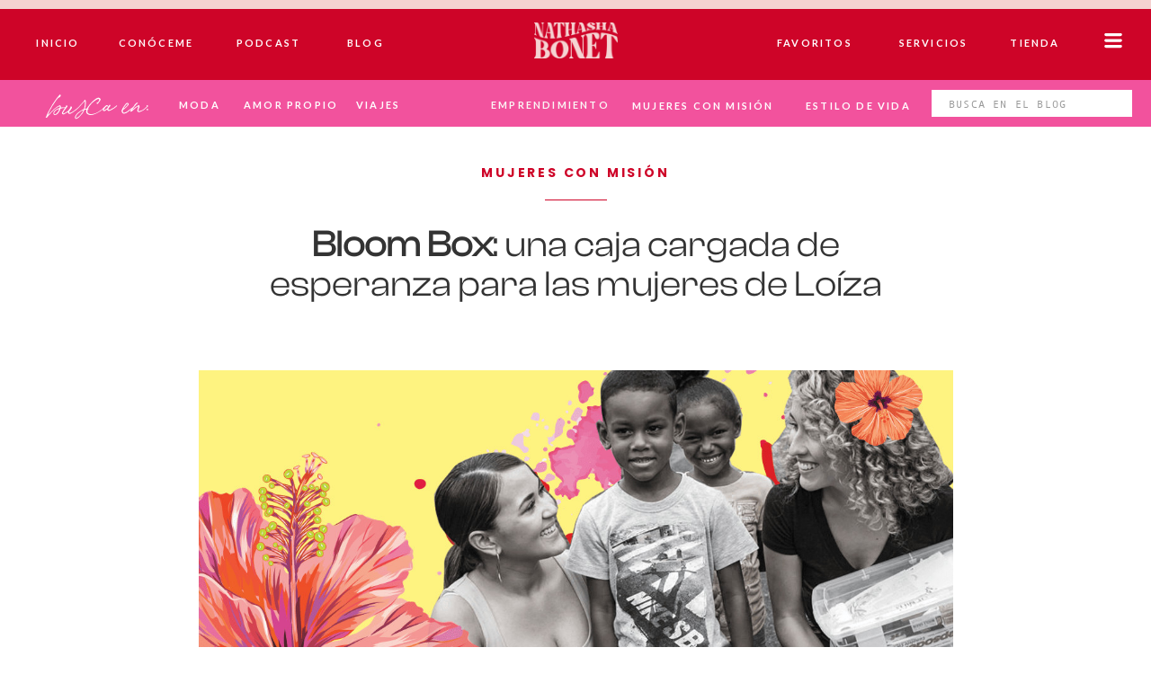

--- FILE ---
content_type: text/html; charset=UTF-8
request_url: https://nathashabonet.com/bloom-box/
body_size: 46849
content:
<!DOCTYPE html>
<html lang="es" class="d">
<head>
<link data-minify="1" rel="stylesheet" type="text/css" href="https://nathashabonet.com/wp-content/cache/min/1/engine/2.6.2/showit.css?ver=1765157756" />
<meta name='robots' content='index, follow, max-image-preview:large, max-snippet:-1, max-video-preview:-1' />

	<!-- This site is optimized with the Yoast SEO plugin v26.8 - https://yoast.com/product/yoast-seo-wordpress/ -->
	<title>Bloom Box: una caja cargada de esperanza</title><link rel="preload" data-rocket-preload as="style" href="https://fonts.googleapis.com/css?family=Poppins%3A600%7CLato%3A700%7CPoppins%3A700%7COswald%3Aregular&#038;display=swap" /><link rel="stylesheet" href="https://fonts.googleapis.com/css?family=Poppins%3A600%7CLato%3A700%7CPoppins%3A700%7COswald%3Aregular&#038;display=swap" media="print" onload="this.media='all'" /><noscript><link rel="stylesheet" href="https://fonts.googleapis.com/css?family=Poppins%3A600%7CLato%3A700%7CPoppins%3A700%7COswald%3Aregular&#038;display=swap" /></noscript><link rel="preload" data-rocket-preload as="image" href="https://nathashabonet.com/wp-content/uploads/2017/11/Bloom-Box-HEader.jpg" imagesrcset="https://nathashabonet.com/wp-content/uploads/2017/11/Bloom-Box-HEader.jpg 1200w, https://nathashabonet.com/wp-content/uploads/2017/11/Bloom-Box-HEader-500x263.jpg 500w, https://nathashabonet.com/wp-content/uploads/2017/11/Bloom-Box-HEader-183x96.jpg 183w, https://nathashabonet.com/wp-content/uploads/2017/11/Bloom-Box-HEader-570x299.jpg 570w, https://nathashabonet.com/wp-content/uploads/2017/11/Bloom-Box-HEader-768x403.jpg 768w" imagesizes="(max-width: 1200px) 100vw, 1200px" fetchpriority="high">
	<meta name="description" content="Conoce sobre Bloom Box, un esfuerzo para repartir comida y productos de higiene femenina a cien mujeres de Loíza, luego del Huracán María." />
	<link rel="canonical" href="https://nathashabonet.com/bloom-box/" />
	<meta property="og:locale" content="es_ES" />
	<meta property="og:type" content="article" />
	<meta property="og:title" content="Bloom Box: una caja cargada de esperanza" />
	<meta property="og:description" content="Conoce sobre Bloom Box, un esfuerzo para repartir comida y productos de higiene femenina a cien mujeres de Loíza, luego del Huracán María." />
	<meta property="og:url" content="https://nathashabonet.com/bloom-box/" />
	<meta property="og:site_name" content="Nathasha Bonet" />
	<meta property="article:publisher" content="https://www.facebook.com/nathashabonetoficial/" />
	<meta property="article:author" content="https://www.facebook.com/nathashabonetoficial/" />
	<meta property="article:published_time" content="2017-11-09T18:02:10+00:00" />
	<meta property="article:modified_time" content="2022-09-20T18:34:22+00:00" />
	<meta property="og:image" content="https://nathashabonet.com/wp-content/uploads/2017/11/Bloom-Box-HEader.jpg" />
	<meta property="og:image:width" content="1200" />
	<meta property="og:image:height" content="630" />
	<meta property="og:image:type" content="image/jpeg" />
	<meta name="author" content="Nathasha Bonet" />
	<meta name="twitter:card" content="summary_large_image" />
	<meta name="twitter:creator" content="@https://twitter.com/NathashaBonet" />
	<meta name="twitter:site" content="@NathashaBonet" />
	<meta name="twitter:label1" content="Escrito por" />
	<meta name="twitter:data1" content="Nathasha Bonet" />
	<meta name="twitter:label2" content="Tiempo de lectura" />
	<meta name="twitter:data2" content="2 minutos" />
	<script type="application/ld+json" class="yoast-schema-graph">{"@context":"https://schema.org","@graph":[{"@type":"Article","@id":"https://nathashabonet.com/bloom-box/#article","isPartOf":{"@id":"https://nathashabonet.com/bloom-box/"},"author":{"@id":"https://nathashabonet.com/#/schema/person/5496debb2da3788716ad1e9d3117181a"},"headline":"Bloom Box: una caja cargada de esperanza para las mujeres de Loíza","datePublished":"2017-11-09T18:02:10+00:00","dateModified":"2022-09-20T18:34:22+00:00","mainEntityOfPage":{"@id":"https://nathashabonet.com/bloom-box/"},"wordCount":291,"publisher":{"@id":"https://nathashabonet.com/#/schema/person/5496debb2da3788716ad1e9d3117181a"},"image":{"@id":"https://nathashabonet.com/bloom-box/#primaryimage"},"thumbnailUrl":"https://nathashabonet.com/wp-content/uploads/2017/11/Bloom-Box-HEader.jpg","keywords":["Bloom Box","Colobos","Huracán María","Loíza","mujeres","mujeres con misión","puerto rico","videos"],"articleSection":["MUJERES CON MISIÓN"],"inLanguage":"es"},{"@type":"WebPage","@id":"https://nathashabonet.com/bloom-box/","url":"https://nathashabonet.com/bloom-box/","name":"Bloom Box: una caja cargada de esperanza","isPartOf":{"@id":"https://nathashabonet.com/#website"},"primaryImageOfPage":{"@id":"https://nathashabonet.com/bloom-box/#primaryimage"},"image":{"@id":"https://nathashabonet.com/bloom-box/#primaryimage"},"thumbnailUrl":"https://nathashabonet.com/wp-content/uploads/2017/11/Bloom-Box-HEader.jpg","datePublished":"2017-11-09T18:02:10+00:00","dateModified":"2022-09-20T18:34:22+00:00","description":"Conoce sobre Bloom Box, un esfuerzo para repartir comida y productos de higiene femenina a cien mujeres de Loíza, luego del Huracán María.","breadcrumb":{"@id":"https://nathashabonet.com/bloom-box/#breadcrumb"},"inLanguage":"es","potentialAction":[{"@type":"ReadAction","target":["https://nathashabonet.com/bloom-box/"]}],"author":{"@id":"https://nathashabonet.com/#/schema/person/5496debb2da3788716ad1e9d3117181a"}},{"@type":"ImageObject","inLanguage":"es","@id":"https://nathashabonet.com/bloom-box/#primaryimage","url":"https://nathashabonet.com/wp-content/uploads/2017/11/Bloom-Box-HEader.jpg","contentUrl":"https://nathashabonet.com/wp-content/uploads/2017/11/Bloom-Box-HEader.jpg","width":1200,"height":630},{"@type":"BreadcrumbList","@id":"https://nathashabonet.com/bloom-box/#breadcrumb","itemListElement":[{"@type":"ListItem","position":1,"name":"Portada","item":"https://nathashabonet.com/"},{"@type":"ListItem","position":2,"name":"Blog","item":"https://nathashabonet.com/blog/"},{"@type":"ListItem","position":3,"name":"Bloom Box: una caja cargada de esperanza para las mujeres de Loíza"}]},{"@type":"WebSite","@id":"https://nathashabonet.com/#website","url":"https://nathashabonet.com/","name":"Nathasha Bonet","description":"Empoderándote de adentro hacia afuera","publisher":{"@id":"https://nathashabonet.com/#/schema/person/5496debb2da3788716ad1e9d3117181a"},"alternateName":"Nathasha Bonet | Jefa Creativa y Voz de A Brasier Quitao","potentialAction":[{"@type":"SearchAction","target":{"@type":"EntryPoint","urlTemplate":"https://nathashabonet.com/?s={search_term_string}"},"query-input":{"@type":"PropertyValueSpecification","valueRequired":true,"valueName":"search_term_string"}}],"inLanguage":"es"},{"@type":["Person","Organization"],"@id":"https://nathashabonet.com/#/schema/person/5496debb2da3788716ad1e9d3117181a","name":"Nathasha Bonet","image":{"@type":"ImageObject","inLanguage":"es","@id":"https://nathashabonet.com/#/schema/person/image/db677a9a96957758267f1c660d3d1769","url":"https://secure.gravatar.com/avatar/20e5422e59c7cc69e8de5565cae024dd52d8866445dc2f0bad0ecf5094d2b16b?s=96&r=g","contentUrl":"https://secure.gravatar.com/avatar/20e5422e59c7cc69e8de5565cae024dd52d8866445dc2f0bad0ecf5094d2b16b?s=96&r=g","caption":"Nathasha Bonet"},"logo":{"@id":"https://nathashabonet.com/#/schema/person/image/db677a9a96957758267f1c660d3d1769"},"description":"Periodista y comunicadora puertorriqueña con más sueños que ropa. Escribo desde mi casa despeinada. Experta en crear contenido para las redes sociales. Me gusta compartir historias que ayuden e inspiren a la mujer a ser la mejor versión de sí mismas, de adentro hacia afuera.","sameAs":["http://nathashabonet.com","https://www.facebook.com/nathashabonetoficial/","https://www.instagram.com/nathashabonet","https://www.linkedin.com/in/nathashabonet/","https://www.pinterest.com/nathashabonet","https://x.com/https://twitter.com/NathashaBonet","https://youtube.com/NathashaBonet"],"url":"https://nathashabonet.com/author/nathashabonet/"},{"@type":"Person","@id":"https://nathashabonet.com/#/schema/person/5496debb2da3788716ad1e9d3117181a","name":"Nathasha Bonet","image":{"@type":"ImageObject","inLanguage":"es","@id":"https://nathashabonet.com/#/schema/person/image/db677a9a96957758267f1c660d3d1769","url":"https://secure.gravatar.com/avatar/20e5422e59c7cc69e8de5565cae024dd52d8866445dc2f0bad0ecf5094d2b16b?s=96&r=g","contentUrl":"https://secure.gravatar.com/avatar/20e5422e59c7cc69e8de5565cae024dd52d8866445dc2f0bad0ecf5094d2b16b?s=96&r=g","caption":"Nathasha Bonet"},"description":"Periodista y comunicadora puertorriqueña con más sueños que ropa. Escribo desde mi casa despeinada. Experta en crear contenido para las redes sociales. Me gusta compartir historias que ayuden e inspiren a la mujer a ser la mejor versión de sí mismas, de adentro hacia afuera.","sameAs":["http://nathashabonet.com"],"url":"https://nathashabonet.com/author/nathashabonet/"}]}</script>
	<!-- / Yoast SEO plugin. -->


<link rel='dns-prefetch' href='//clientservice.showit.co' />
<link rel='dns-prefetch' href='//mc.us16.list-manage.com' />
<link rel='dns-prefetch' href='//static.showit.co' />
<link rel='dns-prefetch' href='//chimpstatic.com' />
<link rel='dns-prefetch' href='//monorail-edge.shopifysvc.com' />
<link rel='dns-prefetch' href='//digitalasset.intuit.com' />
<link rel='dns-prefetch' href='//pagead2.googlesyndication.com' />
<link rel='dns-prefetch' href='//cdnjs.cloudflare.com' />
<link rel='dns-prefetch' href='//unpkg.com' />
<link rel='dns-prefetch' href='//assets.pinterest.com' />
<link rel='dns-prefetch' href='//sdks.shopifycdn.com' />
<link rel='dns-prefetch' href='//i0.wp.com' />
<link rel='dns-prefetch' href='//downloads.mailchimp.com' />
<link rel='dns-prefetch' href='//log.pinterest.com' />
<link rel='dns-prefetch' href='//nathasha-bonet.myshopify.com' />
<link rel='dns-prefetch' href='//www.googletagmanager.com' />
<link rel='dns-prefetch' href='//fonts.googleapis.com' />
<link rel='dns-prefetch' href='//fonts.gstatic.com' />
<link rel='dns-prefetch' href='//s.w.org' />
<link rel='dns-prefetch' href='//www.opinionstage.com' />
<link rel='dns-prefetch' href='//pixel.wp.com' />
<link rel='dns-prefetch' href='//lib.showit.co' />
<link rel='dns-prefetch' href='//ajax.googleapis.com' />
<link rel='dns-prefetch' href='//region1.google-analytics.com' />
<link rel='dns-prefetch' href='//tpc.googlesyndication.com' />
<link rel='dns-prefetch' href='//stats.wp.com' />
<link rel='dns-prefetch' href='//fonts.bunny.net' />
<link href='https://fonts.gstatic.com' crossorigin rel='preconnect' />
<link rel="alternate" type="application/rss+xml" title="Nathasha Bonet &raquo; Feed" href="https://nathashabonet.com/feed/" />
<link data-minify="1" rel='stylesheet' id='wpauthor-blocks-fontawesome-front-css' href='https://nathashabonet.com/wp-content/cache/min/1/wp-content/plugins/wp-post-author/assets/fontawesome/css/all.css?ver=1765157756' type='text/css' media='all' />
<link data-minify="1" rel='stylesheet' id='wpauthor-frontend-block-style-css-css' href='https://nathashabonet.com/wp-content/cache/min/1/wp-content/plugins/wp-post-author/assets/dist/blocks.style.build.css?ver=1765157756' type='text/css' media='all' />
<link rel='stylesheet' id='shared-counts-css' href='https://nathashabonet.com/wp-content/plugins/shared-counts/assets/css/shared-counts.min.css?ver=1.5.0' type='text/css' media='all' />
<style id='wp-block-library-inline-css' type='text/css'>
:root{--wp-block-synced-color:#7a00df;--wp-block-synced-color--rgb:122,0,223;--wp-bound-block-color:var(--wp-block-synced-color);--wp-editor-canvas-background:#ddd;--wp-admin-theme-color:#007cba;--wp-admin-theme-color--rgb:0,124,186;--wp-admin-theme-color-darker-10:#006ba1;--wp-admin-theme-color-darker-10--rgb:0,107,160.5;--wp-admin-theme-color-darker-20:#005a87;--wp-admin-theme-color-darker-20--rgb:0,90,135;--wp-admin-border-width-focus:2px}@media (min-resolution:192dpi){:root{--wp-admin-border-width-focus:1.5px}}.wp-element-button{cursor:pointer}:root .has-very-light-gray-background-color{background-color:#eee}:root .has-very-dark-gray-background-color{background-color:#313131}:root .has-very-light-gray-color{color:#eee}:root .has-very-dark-gray-color{color:#313131}:root .has-vivid-green-cyan-to-vivid-cyan-blue-gradient-background{background:linear-gradient(135deg,#00d084,#0693e3)}:root .has-purple-crush-gradient-background{background:linear-gradient(135deg,#34e2e4,#4721fb 50%,#ab1dfe)}:root .has-hazy-dawn-gradient-background{background:linear-gradient(135deg,#faaca8,#dad0ec)}:root .has-subdued-olive-gradient-background{background:linear-gradient(135deg,#fafae1,#67a671)}:root .has-atomic-cream-gradient-background{background:linear-gradient(135deg,#fdd79a,#004a59)}:root .has-nightshade-gradient-background{background:linear-gradient(135deg,#330968,#31cdcf)}:root .has-midnight-gradient-background{background:linear-gradient(135deg,#020381,#2874fc)}:root{--wp--preset--font-size--normal:16px;--wp--preset--font-size--huge:42px}.has-regular-font-size{font-size:1em}.has-larger-font-size{font-size:2.625em}.has-normal-font-size{font-size:var(--wp--preset--font-size--normal)}.has-huge-font-size{font-size:var(--wp--preset--font-size--huge)}.has-text-align-center{text-align:center}.has-text-align-left{text-align:left}.has-text-align-right{text-align:right}.has-fit-text{white-space:nowrap!important}#end-resizable-editor-section{display:none}.aligncenter{clear:both}.items-justified-left{justify-content:flex-start}.items-justified-center{justify-content:center}.items-justified-right{justify-content:flex-end}.items-justified-space-between{justify-content:space-between}.screen-reader-text{border:0;clip-path:inset(50%);height:1px;margin:-1px;overflow:hidden;padding:0;position:absolute;width:1px;word-wrap:normal!important}.screen-reader-text:focus{background-color:#ddd;clip-path:none;color:#444;display:block;font-size:1em;height:auto;left:5px;line-height:normal;padding:15px 23px 14px;text-decoration:none;top:5px;width:auto;z-index:100000}html :where(.has-border-color){border-style:solid}html :where([style*=border-top-color]){border-top-style:solid}html :where([style*=border-right-color]){border-right-style:solid}html :where([style*=border-bottom-color]){border-bottom-style:solid}html :where([style*=border-left-color]){border-left-style:solid}html :where([style*=border-width]){border-style:solid}html :where([style*=border-top-width]){border-top-style:solid}html :where([style*=border-right-width]){border-right-style:solid}html :where([style*=border-bottom-width]){border-bottom-style:solid}html :where([style*=border-left-width]){border-left-style:solid}html :where(img[class*=wp-image-]){height:auto;max-width:100%}:where(figure){margin:0 0 1em}html :where(.is-position-sticky){--wp-admin--admin-bar--position-offset:var(--wp-admin--admin-bar--height,0px)}@media screen and (max-width:600px){html :where(.is-position-sticky){--wp-admin--admin-bar--position-offset:0px}}

/*# sourceURL=wp-block-library-inline-css */
</style><style id='global-styles-inline-css' type='text/css'>
:root{--wp--preset--aspect-ratio--square: 1;--wp--preset--aspect-ratio--4-3: 4/3;--wp--preset--aspect-ratio--3-4: 3/4;--wp--preset--aspect-ratio--3-2: 3/2;--wp--preset--aspect-ratio--2-3: 2/3;--wp--preset--aspect-ratio--16-9: 16/9;--wp--preset--aspect-ratio--9-16: 9/16;--wp--preset--color--black: #000000;--wp--preset--color--cyan-bluish-gray: #abb8c3;--wp--preset--color--white: #ffffff;--wp--preset--color--pale-pink: #f78da7;--wp--preset--color--vivid-red: #cf2e2e;--wp--preset--color--luminous-vivid-orange: #ff6900;--wp--preset--color--luminous-vivid-amber: #fcb900;--wp--preset--color--light-green-cyan: #7bdcb5;--wp--preset--color--vivid-green-cyan: #00d084;--wp--preset--color--pale-cyan-blue: #8ed1fc;--wp--preset--color--vivid-cyan-blue: #0693e3;--wp--preset--color--vivid-purple: #9b51e0;--wp--preset--gradient--vivid-cyan-blue-to-vivid-purple: linear-gradient(135deg,rgb(6,147,227) 0%,rgb(155,81,224) 100%);--wp--preset--gradient--light-green-cyan-to-vivid-green-cyan: linear-gradient(135deg,rgb(122,220,180) 0%,rgb(0,208,130) 100%);--wp--preset--gradient--luminous-vivid-amber-to-luminous-vivid-orange: linear-gradient(135deg,rgb(252,185,0) 0%,rgb(255,105,0) 100%);--wp--preset--gradient--luminous-vivid-orange-to-vivid-red: linear-gradient(135deg,rgb(255,105,0) 0%,rgb(207,46,46) 100%);--wp--preset--gradient--very-light-gray-to-cyan-bluish-gray: linear-gradient(135deg,rgb(238,238,238) 0%,rgb(169,184,195) 100%);--wp--preset--gradient--cool-to-warm-spectrum: linear-gradient(135deg,rgb(74,234,220) 0%,rgb(151,120,209) 20%,rgb(207,42,186) 40%,rgb(238,44,130) 60%,rgb(251,105,98) 80%,rgb(254,248,76) 100%);--wp--preset--gradient--blush-light-purple: linear-gradient(135deg,rgb(255,206,236) 0%,rgb(152,150,240) 100%);--wp--preset--gradient--blush-bordeaux: linear-gradient(135deg,rgb(254,205,165) 0%,rgb(254,45,45) 50%,rgb(107,0,62) 100%);--wp--preset--gradient--luminous-dusk: linear-gradient(135deg,rgb(255,203,112) 0%,rgb(199,81,192) 50%,rgb(65,88,208) 100%);--wp--preset--gradient--pale-ocean: linear-gradient(135deg,rgb(255,245,203) 0%,rgb(182,227,212) 50%,rgb(51,167,181) 100%);--wp--preset--gradient--electric-grass: linear-gradient(135deg,rgb(202,248,128) 0%,rgb(113,206,126) 100%);--wp--preset--gradient--midnight: linear-gradient(135deg,rgb(2,3,129) 0%,rgb(40,116,252) 100%);--wp--preset--font-size--small: 13px;--wp--preset--font-size--medium: 20px;--wp--preset--font-size--large: 36px;--wp--preset--font-size--x-large: 42px;--wp--preset--spacing--20: 0.44rem;--wp--preset--spacing--30: 0.67rem;--wp--preset--spacing--40: 1rem;--wp--preset--spacing--50: 1.5rem;--wp--preset--spacing--60: 2.25rem;--wp--preset--spacing--70: 3.38rem;--wp--preset--spacing--80: 5.06rem;--wp--preset--shadow--natural: 6px 6px 9px rgba(0, 0, 0, 0.2);--wp--preset--shadow--deep: 12px 12px 50px rgba(0, 0, 0, 0.4);--wp--preset--shadow--sharp: 6px 6px 0px rgba(0, 0, 0, 0.2);--wp--preset--shadow--outlined: 6px 6px 0px -3px rgb(255, 255, 255), 6px 6px rgb(0, 0, 0);--wp--preset--shadow--crisp: 6px 6px 0px rgb(0, 0, 0);}:where(.is-layout-flex){gap: 0.5em;}:where(.is-layout-grid){gap: 0.5em;}body .is-layout-flex{display: flex;}.is-layout-flex{flex-wrap: wrap;align-items: center;}.is-layout-flex > :is(*, div){margin: 0;}body .is-layout-grid{display: grid;}.is-layout-grid > :is(*, div){margin: 0;}:where(.wp-block-columns.is-layout-flex){gap: 2em;}:where(.wp-block-columns.is-layout-grid){gap: 2em;}:where(.wp-block-post-template.is-layout-flex){gap: 1.25em;}:where(.wp-block-post-template.is-layout-grid){gap: 1.25em;}.has-black-color{color: var(--wp--preset--color--black) !important;}.has-cyan-bluish-gray-color{color: var(--wp--preset--color--cyan-bluish-gray) !important;}.has-white-color{color: var(--wp--preset--color--white) !important;}.has-pale-pink-color{color: var(--wp--preset--color--pale-pink) !important;}.has-vivid-red-color{color: var(--wp--preset--color--vivid-red) !important;}.has-luminous-vivid-orange-color{color: var(--wp--preset--color--luminous-vivid-orange) !important;}.has-luminous-vivid-amber-color{color: var(--wp--preset--color--luminous-vivid-amber) !important;}.has-light-green-cyan-color{color: var(--wp--preset--color--light-green-cyan) !important;}.has-vivid-green-cyan-color{color: var(--wp--preset--color--vivid-green-cyan) !important;}.has-pale-cyan-blue-color{color: var(--wp--preset--color--pale-cyan-blue) !important;}.has-vivid-cyan-blue-color{color: var(--wp--preset--color--vivid-cyan-blue) !important;}.has-vivid-purple-color{color: var(--wp--preset--color--vivid-purple) !important;}.has-black-background-color{background-color: var(--wp--preset--color--black) !important;}.has-cyan-bluish-gray-background-color{background-color: var(--wp--preset--color--cyan-bluish-gray) !important;}.has-white-background-color{background-color: var(--wp--preset--color--white) !important;}.has-pale-pink-background-color{background-color: var(--wp--preset--color--pale-pink) !important;}.has-vivid-red-background-color{background-color: var(--wp--preset--color--vivid-red) !important;}.has-luminous-vivid-orange-background-color{background-color: var(--wp--preset--color--luminous-vivid-orange) !important;}.has-luminous-vivid-amber-background-color{background-color: var(--wp--preset--color--luminous-vivid-amber) !important;}.has-light-green-cyan-background-color{background-color: var(--wp--preset--color--light-green-cyan) !important;}.has-vivid-green-cyan-background-color{background-color: var(--wp--preset--color--vivid-green-cyan) !important;}.has-pale-cyan-blue-background-color{background-color: var(--wp--preset--color--pale-cyan-blue) !important;}.has-vivid-cyan-blue-background-color{background-color: var(--wp--preset--color--vivid-cyan-blue) !important;}.has-vivid-purple-background-color{background-color: var(--wp--preset--color--vivid-purple) !important;}.has-black-border-color{border-color: var(--wp--preset--color--black) !important;}.has-cyan-bluish-gray-border-color{border-color: var(--wp--preset--color--cyan-bluish-gray) !important;}.has-white-border-color{border-color: var(--wp--preset--color--white) !important;}.has-pale-pink-border-color{border-color: var(--wp--preset--color--pale-pink) !important;}.has-vivid-red-border-color{border-color: var(--wp--preset--color--vivid-red) !important;}.has-luminous-vivid-orange-border-color{border-color: var(--wp--preset--color--luminous-vivid-orange) !important;}.has-luminous-vivid-amber-border-color{border-color: var(--wp--preset--color--luminous-vivid-amber) !important;}.has-light-green-cyan-border-color{border-color: var(--wp--preset--color--light-green-cyan) !important;}.has-vivid-green-cyan-border-color{border-color: var(--wp--preset--color--vivid-green-cyan) !important;}.has-pale-cyan-blue-border-color{border-color: var(--wp--preset--color--pale-cyan-blue) !important;}.has-vivid-cyan-blue-border-color{border-color: var(--wp--preset--color--vivid-cyan-blue) !important;}.has-vivid-purple-border-color{border-color: var(--wp--preset--color--vivid-purple) !important;}.has-vivid-cyan-blue-to-vivid-purple-gradient-background{background: var(--wp--preset--gradient--vivid-cyan-blue-to-vivid-purple) !important;}.has-light-green-cyan-to-vivid-green-cyan-gradient-background{background: var(--wp--preset--gradient--light-green-cyan-to-vivid-green-cyan) !important;}.has-luminous-vivid-amber-to-luminous-vivid-orange-gradient-background{background: var(--wp--preset--gradient--luminous-vivid-amber-to-luminous-vivid-orange) !important;}.has-luminous-vivid-orange-to-vivid-red-gradient-background{background: var(--wp--preset--gradient--luminous-vivid-orange-to-vivid-red) !important;}.has-very-light-gray-to-cyan-bluish-gray-gradient-background{background: var(--wp--preset--gradient--very-light-gray-to-cyan-bluish-gray) !important;}.has-cool-to-warm-spectrum-gradient-background{background: var(--wp--preset--gradient--cool-to-warm-spectrum) !important;}.has-blush-light-purple-gradient-background{background: var(--wp--preset--gradient--blush-light-purple) !important;}.has-blush-bordeaux-gradient-background{background: var(--wp--preset--gradient--blush-bordeaux) !important;}.has-luminous-dusk-gradient-background{background: var(--wp--preset--gradient--luminous-dusk) !important;}.has-pale-ocean-gradient-background{background: var(--wp--preset--gradient--pale-ocean) !important;}.has-electric-grass-gradient-background{background: var(--wp--preset--gradient--electric-grass) !important;}.has-midnight-gradient-background{background: var(--wp--preset--gradient--midnight) !important;}.has-small-font-size{font-size: var(--wp--preset--font-size--small) !important;}.has-medium-font-size{font-size: var(--wp--preset--font-size--medium) !important;}.has-large-font-size{font-size: var(--wp--preset--font-size--large) !important;}.has-x-large-font-size{font-size: var(--wp--preset--font-size--x-large) !important;}
/*# sourceURL=global-styles-inline-css */
</style>

<style id='classic-theme-styles-inline-css' type='text/css'>
/*! This file is auto-generated */
.wp-block-button__link{color:#fff;background-color:#32373c;border-radius:9999px;box-shadow:none;text-decoration:none;padding:calc(.667em + 2px) calc(1.333em + 2px);font-size:1.125em}.wp-block-file__button{background:#32373c;color:#fff;text-decoration:none}
/*# sourceURL=/wp-includes/css/classic-themes.min.css */
</style>
<link data-minify="1" rel='stylesheet' id='awpa-wp-post-author-styles-css' href='https://nathashabonet.com/wp-content/cache/min/1/wp-content/plugins/wp-post-author/assets/css/awpa-frontend-style.css?ver=1765157756' type='text/css' media='all' />
<style id='awpa-wp-post-author-styles-inline-css' type='text/css'>

                .wp_post_author_widget .wp-post-author-meta .awpa-display-name > a:hover,
                body .wp-post-author-wrap .awpa-display-name > a:hover {
                    color: #f6d3d1;
                }
                .wp-post-author-meta .wp-post-author-meta-more-posts a.awpa-more-posts:hover, 
                .awpa-review-field .right-star .awpa-rating-button:not(:disabled):hover {
                    color: #f6d3d1;
                    border-color: #f6d3d1;
                }
            .wp-post-author ul.awpa-contact-info li.awpa-facebook-li a { background-color: #3B5998; color: white; } .wp-post-author ul.awpa-contact-info li.awpa-instagram-li a { background-color: #ff3990; color: white; } .wp-post-author ul.awpa-contact-info li.awpa-website-li a { background-color: #f44012; color: white; } .wp-post-author ul.awpa-contact-info li.awpa-email-li a { background-color: #fe8c43; color: white; } .d .st-d-paragraph.se-rc a { color: rgba(254, 140, 67, 1); color: white; } .wp-post-author ul.awpa-contact-info li.awpa-youtube-li a { background-color: #bb0000; color: white; } .wp-post-author ul.awpa-contact-info li.awpa-linkedin-li a { background-color: #007bb5; color: white; } .wp-post-author ul.awpa-contact-info li.awpa-twitter-li a { background-color: #55ACEE; color: white; }
/*# sourceURL=awpa-wp-post-author-styles-inline-css */
</style>
<link data-minify="1" rel='stylesheet' id='pub-style-css' href='https://nathashabonet.com/wp-content/cache/min/1/wp-content/themes/showit/pubs/hcftzq-6tfixod1o2cnwbw/20251208014952Sjykprp/assets/pub.css?ver=1765158610' type='text/css' media='all' />
<script type="text/javascript" src="https://nathashabonet.com/wp-includes/js/jquery/jquery.min.js?ver=3.7.1" id="jquery-core-js" defer></script>
<script type="text/javascript" id="jquery-core-js-after">window.addEventListener('DOMContentLoaded', function() {
/* <![CDATA[ */
$ = jQuery;
//# sourceURL=jquery-core-js-after
/* ]]> */
});</script>
<script type="text/javascript" src="https://nathashabonet.com/wp-includes/js/jquery/jquery-migrate.min.js?ver=3.4.1" id="jquery-migrate-js" defer></script>
<script data-minify="1" type="text/javascript" src="https://nathashabonet.com/wp-content/cache/min/1/wp-content/plugins/wp-post-author/assets/js/awpa-frontend-scripts.js?ver=1765157757" id="awpa-custom-bg-scripts-js" defer></script>
<script data-minify="1" type="text/javascript" src="https://nathashabonet.com/wp-content/cache/min/1/wp-content/themes/showit/pubs/hcftzq-6tfixod1o2cnwbw/20251208014952Sjykprp/assets/pub.js?ver=1765158610" id="pub-script-js" defer></script>
<meta name="generator" content="Site Kit by Google 1.170.0" /><script id="mcjs">!function(c,h,i,m,p){m=c.createElement(h),p=c.getElementsByTagName(h)[0],m.async=1,m.src=i,p.parentNode.insertBefore(m,p)}(document,"script","https://chimpstatic.com/mcjs-connected/js/users/a62e7953479cbfcf1ddc9312a/253a2b2cde188ab840e0622bf.js");</script>
<link rel="preload" as="image" href="https://static.showit.co/3200/zl1TkM-5YNssqzvtGGdw-g/153436/website_banner_2.jpg">
            <script type="text/javascript">//<![CDATA[
              window.AutoEngageSettings = {
                id : '3449203'
              };
              (function(d, s, id){
                var js,
                  fjs = d.getElementsByTagName(s)[0],
                  r = Math.floor(new Date().getTime() / 1000000);
                if (d.getElementById(id)) {return;}
                js = d.createElement(s); js.id = id; js.async=1;
                js.src = 'https://www.opinionstage.com' + '/assets/autoengage.js?' + r;
                fjs.parentNode.insertBefore(js, fjs);
              }(document, 'script', 'os-jssdk'));
              //]]></script>
            
<!-- Metaetiquetas de Google AdSense añadidas por Site Kit -->
<meta name="google-adsense-platform-account" content="ca-host-pub-2644536267352236">
<meta name="google-adsense-platform-domain" content="sitekit.withgoogle.com">
<!-- Acabar con las metaetiquetas de Google AdSense añadidas por Site Kit -->
<link rel="icon" href="https://nathashabonet.com/wp-content/uploads/2024/09/cropped-Rose-on-Orange-1-32x32.png" sizes="32x32" />
<link rel="icon" href="https://nathashabonet.com/wp-content/uploads/2024/09/cropped-Rose-on-Orange-1-192x192.png" sizes="192x192" />
<link rel="apple-touch-icon" href="https://nathashabonet.com/wp-content/uploads/2024/09/cropped-Rose-on-Orange-1-180x180.png" />
<meta name="msapplication-TileImage" content="https://nathashabonet.com/wp-content/uploads/2024/09/cropped-Rose-on-Orange-1-270x270.png" />

<meta charset="UTF-8" />
<meta name="viewport" content="width=device-width, initial-scale=1" />
<link rel="icon" type="image/png" href="//static.showit.co/200/P2uGINPySH-BxEvOP2LkmQ/153436/android-chrome-512x512.png" />
<link rel="preconnect" href="https://static.showit.co" />

<link rel="preconnect" href="https://fonts.googleapis.com">
<link rel="preconnect" href="https://fonts.gstatic.com" crossorigin>

<style>
@font-face{font-family:Andale Mono;src:url('//static.showit.co/file/2cXvGH7qS9yBu-h-Ub5ekA/shared/andalemono.woff');}
@font-face{font-family:SyneMedium;src:url('//static.showit.co/file/_V7WHarkMblSsRyizGynHg/153436/syne-medium.woff');}
@font-face{font-family:Bon Vivant;src:url('//static.showit.co/file/tFLyWtYrSZiykLrVRccORw/shared/bonvivant.woff');}
@font-face{font-family:ClashDisplayRegular;src:url('//static.showit.co/file/09aywLe3zILRvdWw2A-GwA/153436/clashdisplay-regular.woff');}
@font-face{font-family:SyneSemiBold;src:url('//static.showit.co/file/bhk81IAs8_PXyWJkS26qTw/153436/syne-semibold.woff');}
@font-face{font-family:SatoshiRegular;src:url('//static.showit.co/file/6gusvf0g47pSyDiLM16mcw/153436/satoshi-regular.woff');}
@font-face{font-family:Formetor Regular;src:url('//static.showit.co/file/yj01cvSfSW2KaYwVOOHAlw/shared/formetor-regular.woff');}
@font-face{font-family:Sofia Pro Medium;src:url('//static.showit.co/file/bi9QR1H3Se2mHfNjBZT1xQ/shared/sofiapromedium.woff');}
@font-face{font-family:Sweet Sans Pro Regular;src:url('//static.showit.co/file/_C482bteQgSYOwtB3l6jLg/shared/sweetsanspro-regular.woff');}
</style>
<script id="init_data" type="application/json">
{"mobile":{"w":320,"bgMediaType":"none","bgFillType":"color","bgColor":"colors-7"},"desktop":{"w":1200,"defaultTrIn":{"type":"fade"},"defaultTrOut":{"type":"fade"},"bgColor":"colors-7","bgMediaType":"none","bgFillType":"color"},"sid":"hcftzq-6tfixod1o2cnwbw","break":768,"assetURL":"//static.showit.co","contactFormId":"153436/281741","cfAction":"aHR0cHM6Ly9jbGllbnRzZXJ2aWNlLnNob3dpdC5jby9jb250YWN0Zm9ybQ==","sgAction":"aHR0cHM6Ly9jbGllbnRzZXJ2aWNlLnNob3dpdC5jby9zb2NpYWxncmlk","blockData":[{"slug":"mobile-menu","visible":"m","states":[],"d":{"h":85,"w":1200,"locking":{"offset":0},"bgFillType":"color","bgColor":"#ffffff","bgMediaType":"none"},"m":{"h":540,"w":320,"locking":{"side":"t","offset":0},"nature":"wH","stateTrIn":{"type":"fade","duration":0.2},"stateTrOut":{"type":"fade","duration":0.2},"bgFillType":"color","bgColor":"#ce0428:100","bgMediaType":"none"}},{"slug":"mobile-menu-closed","visible":"m","states":[],"d":{"h":42,"w":1200,"locking":{},"bgFillType":"color","bgColor":"colors-2","bgMediaType":"none"},"m":{"h":50,"w":320,"locking":{"side":"st"},"bgFillType":"color","bgColor":"#ce0428:100","bgMediaType":"none"}},{"slug":"main-menu","visible":"d","states":[{"d":{"bgFillType":"color","bgColor":"#000000:0","bgMediaType":"none"},"m":{"bgFillType":"color","bgColor":"#000000:0","bgMediaType":"none"},"slug":"view-1"},{"d":{"bgFillType":"color","bgColor":"#000000:0","bgMediaType":"none"},"m":{"bgFillType":"color","bgColor":"#000000:0","bgMediaType":"none"},"slug":"view-2-1"}],"d":{"h":89,"w":1200,"locking":{"side":"sb"},"nature":"dH","bgFillType":"color","bgColor":"#ce0428:100","bgMediaType":"none"},"m":{"h":40,"w":320,"bgFillType":"color","bgColor":"#ce0428:100","bgMediaType":"none"},"stateTrans":[{},{}]},{"slug":"blog-menu","visible":"d","states":[{"d":{"bgFillType":"color","bgColor":"#000000:0","bgMediaType":"none"},"m":{"bgFillType":"color","bgColor":"#000000:0","bgMediaType":"none"},"slug":"view-1"}],"d":{"h":52,"w":1200,"locking":{"side":"st"},"bgFillType":"color","bgColor":"colors-3","bgMediaType":"none"},"m":{"h":171,"w":320,"locking":{},"bgFillType":"color","bgColor":"colors-3","bgMediaType":"none"},"ps":[{"trigger":"offscreen","type":"show","block":"demo-only-delete"}],"stateTrans":[{}]},{"slug":"post-title","visible":"a","states":[{"d":{"bgFillType":"color","bgColor":"#000000:0","bgMediaType":"none"},"m":{"bgFillType":"color","bgColor":"#000000:0","bgMediaType":"none"},"slug":"view-1"}],"d":{"h":810,"w":1200,"nature":"dH","trIn":{"type":"slide"},"bgFillType":"color","bgColor":"colors-7","bgMediaType":"image","tr":{"in":{"cl":"slideIn","d":"0.5","dl":"0"}}},"m":{"h":445,"w":320,"nature":"dH","trIn":{"type":"slide"},"bgFillType":"color","bgColor":"colors-7","bgMediaType":"image","tr":{"in":{"cl":"slideIn","d":"0.5","dl":"0"}}},"stateTrans":[{}]},{"slug":"blog-sidebar","visible":"d","states":[],"d":{"h":11,"w":1200,"bgFillType":"color","bgColor":"colors-7","bgMediaType":"none"},"m":{"h":1682,"w":320,"bgFillType":"color","bgColor":"#FFFFFF","bgMediaType":"none"}},{"slug":"post-content","visible":"a","states":[],"d":{"h":1032,"w":1200,"locking":{},"nature":"dH","bgFillType":"color","bgColor":"colors-7","bgMediaType":"none"},"m":{"h":1666,"w":320,"locking":{},"nature":"dH","bgFillType":"color","bgColor":"colors-7","bgMediaType":"none"}},{"slug":"comment-1","visible":"a","states":[{"d":{"bgFillType":"color","bgColor":"#000000:0","bgMediaType":"none"},"m":{"bgFillType":"color","bgColor":"#000000:0","bgMediaType":"none"},"slug":"show-comments"},{"d":{"bgFillType":"color","bgColor":"#000000:0","bgMediaType":"none"},"m":{"bgFillType":"color","bgColor":"#000000:0","bgMediaType":"none"},"slug":"hide-comments"}],"d":{"h":86,"w":1200,"bgFillType":"color","bgColor":"colors-7","bgMediaType":"none"},"m":{"h":106,"w":320,"nature":"dH","bgFillType":"color","bgColor":"colors-7","bgMediaType":"none"},"stateTrans":[{},{}]},{"slug":"existing-comments","visible":"a","states":[],"d":{"h":66,"w":1200,"nature":"dH","bgFillType":"color","bgColor":"colors-7","bgMediaType":"none"},"m":{"h":295,"w":320,"nature":"dH","bgFillType":"color","bgColor":"colors-7","bgMediaType":"none"}},{"slug":"comments-form","visible":"a","states":[],"d":{"h":104,"w":1200,"nature":"dH","stateTrIn":{"type":"none"},"stateTrOut":{"type":"none"},"bgFillType":"color","bgColor":"colors-7","bgMediaType":"none"},"m":{"h":283,"w":320,"nature":"dH","stateTrIn":{"type":"none"},"stateTrOut":{"type":"none"},"bgFillType":"color","bgColor":"#fbf7f5","bgMediaType":"none"}},{"slug":"pagination","visible":"a","states":[],"d":{"h":190,"w":1200,"nature":"dH","bgFillType":"color","bgColor":"colors-2","bgMediaType":"none"},"m":{"h":353,"w":320,"nature":"dH","bgFillType":"color","bgColor":"colors-2","bgMediaType":"none"}},{"slug":"further-reading","visible":"a","states":[{"d":{"bgFillType":"color","bgColor":"#000000:0","bgMediaType":"none"},"m":{"bgFillType":"color","bgColor":"#000000:0","bgMediaType":"none"},"slug":"view-1"},{"d":{"bgFillType":"color","bgColor":"#000000:0","bgMediaType":"none"},"m":{"bgFillType":"color","bgColor":"#000000:0","bgMediaType":"none"},"slug":"view-2"},{"d":{"bgFillType":"color","bgColor":"#000000:0","bgMediaType":"none"},"m":{"bgFillType":"color","bgColor":"#000000:0","bgMediaType":"none"},"slug":"view-3"}],"d":{"h":661,"w":1200,"bgFillType":"color","bgColor":"colors-7","bgMediaType":"none"},"m":{"h":1106,"w":320,"bgFillType":"color","bgColor":"colors-7","bgMediaType":"none"},"wpPostLookup":true,"stateTrans":[{},{},{}]},{"slug":"category","visible":"a","states":[],"d":{"h":646,"w":1200,"stateTrIn":{"type":"fade","duration":0.6,"direction":"none"},"bgFillType":"color","bgColor":"#ce0428:100","bgMediaType":"none"},"m":{"h":870,"w":320,"stateTrIn":{"type":"fade","duration":0.6,"direction":"none"},"bgFillType":"color","bgColor":"#ce0428:100","bgMediaType":"none"}},{"slug":"instagram","visible":"a","states":[],"d":{"h":774,"w":1200,"bgFillType":"color","bgColor":"colors-2","bgMediaType":"none"},"m":{"h":935,"w":320,"bgFillType":"color","bgColor":"colors-2","bgMediaType":"none"}}],"elementData":[{"type":"simple","visible":"m","id":"mobile-menu_0","blockId":"mobile-menu","m":{"x":0,"y":0,"w":320,"h":52,"a":0},"d":{"x":360,"y":26,"w":480,"h":34,"a":0}},{"type":"text","visible":"m","id":"mobile-menu_1","blockId":"mobile-menu","m":{"x":162,"y":261,"w":122,"h":22,"a":0,"lockV":"b"},"d":{"x":1018.6,"y":34,"w":77,"h":26,"a":0,"lockH":"r"}},{"type":"text","visible":"m","id":"mobile-menu_2","blockId":"mobile-menu","m":{"x":36,"y":372,"w":96,"h":22,"a":0,"lockV":"b"},"d":{"x":920.2,"y":34,"w":70,"h":26,"a":0,"lockH":"r"}},{"type":"text","visible":"m","id":"mobile-menu_3","blockId":"mobile-menu","m":{"x":36,"y":429,"w":118,"h":22,"a":0,"lockV":"b"},"d":{"x":820.8,"y":34,"w":71,"h":26,"a":0,"lockH":"r"}},{"type":"text","visible":"m","id":"mobile-menu_4","blockId":"mobile-menu","m":{"x":36,"y":317,"w":97,"h":22,"a":0,"lockV":"b"},"d":{"x":735.4,"y":34,"w":57,"h":26,"a":0,"lockH":"r"}},{"type":"text","visible":"m","id":"mobile-menu_5","blockId":"mobile-menu","m":{"x":36,"y":261,"w":59,"h":22,"a":0,"lockV":"b"},"d":{"x":655,"y":34,"w":52,"h":26,"a":0,"lockH":"r"}},{"type":"text","visible":"m","id":"mobile-menu_6","blockId":"mobile-menu","m":{"x":162,"y":429,"w":127,"h":22,"a":0,"lockV":"b"},"d":{"x":1018.6,"y":34,"w":77,"h":26,"a":0,"lockH":"r"}},{"type":"simple","visible":"m","id":"mobile-menu_7","blockId":"mobile-menu","m":{"x":35,"y":353,"w":251,"h":1,"a":0,"lockV":"b"},"d":{"x":967,"y":203,"w":177,"h":1,"a":0}},{"type":"simple","visible":"m","id":"mobile-menu_8","blockId":"mobile-menu","m":{"x":35,"y":297,"w":251,"h":1,"a":0,"lockV":"b"},"d":{"x":967,"y":203,"w":177,"h":1,"a":0}},{"type":"simple","visible":"m","id":"mobile-menu_9","blockId":"mobile-menu","m":{"x":35,"y":409,"w":251,"h":1,"a":0,"lockV":"b"},"d":{"x":967,"y":203,"w":177,"h":1,"a":0}},{"type":"simple","visible":"m","id":"mobile-menu_10","blockId":"mobile-menu","m":{"x":35,"y":465,"w":251,"h":1,"a":0,"lockV":"b"},"d":{"x":967,"y":203,"w":177,"h":1,"a":0}},{"type":"graphic","visible":"m","id":"mobile-menu_11","blockId":"mobile-menu","m":{"x":0,"y":52,"w":320,"h":181,"a":0,"gs":{"s":48,"t":"zoom","x":50,"y":20},"lockV":"bs"},"d":{"x":571,"y":13,"w":59,"h":59,"a":0},"c":{"key":"P-BHTnAJRJKUZRbbdIU7eQ/153436/a_brasier_quitao_con_nathasha_bonet.jpg","aspect_ratio":0.66699}},{"type":"icon","visible":"m","id":"mobile-menu_12","blockId":"mobile-menu","m":{"x":284,"y":15,"w":27,"h":24,"a":0},"d":{"x":550,"y":-28,"w":100,"h":100,"a":0},"pc":[{"type":"hide","block":"mobile-menu"}]},{"type":"simple","visible":"m","id":"mobile-menu_13","blockId":"mobile-menu","m":{"x":0,"y":0,"w":320,"h":5,"a":0},"d":{"x":360,"y":67,"w":480,"h":88.80000000000001,"a":0}},{"type":"text","visible":"m","id":"mobile-menu_14","blockId":"mobile-menu","m":{"x":162,"y":372,"w":123,"h":22,"a":0,"lockV":"b"},"d":{"x":1018.6,"y":34,"w":77,"h":26,"a":0,"lockH":"r"}},{"type":"text","visible":"m","id":"mobile-menu_15","blockId":"mobile-menu","m":{"x":162,"y":317,"w":110,"h":22,"a":0,"lockV":"b"},"d":{"x":1018.6,"y":34,"w":77,"h":26,"a":0,"lockH":"r"}},{"type":"icon","visible":"a","id":"mobile-menu_16","blockId":"mobile-menu","m":{"x":186,"y":497,"w":23,"h":17,"a":0,"lockV":"b"},"d":{"x":168,"y":577,"w":20,"h":16,"a":0}},{"type":"icon","visible":"a","id":"mobile-menu_17","blockId":"mobile-menu","m":{"x":33,"y":494,"w":23,"h":22,"a":0,"lockV":"b"},"d":{"x":66,"y":574,"w":24,"h":20,"a":0}},{"type":"icon","visible":"a","id":"mobile-menu_18","blockId":"mobile-menu","m":{"x":109,"y":496,"w":23,"h":19,"a":0,"lockV":"b"},"d":{"x":198,"y":574,"w":24,"h":20,"a":0}},{"type":"icon","visible":"a","id":"mobile-menu_19","blockId":"mobile-menu","m":{"x":151,"y":497,"w":23,"h":17,"a":0,"lockV":"b"},"d":{"x":232,"y":574,"w":24,"h":20,"a":0}},{"type":"graphic","visible":"a","id":"mobile-menu_20","blockId":"mobile-menu","m":{"x":125,"y":12,"w":71,"h":30,"a":0},"d":{"x":420,"y":34,"w":361,"h":155,"a":0},"c":{"key":"1eotK-MsT-GpOkjM0juE-w/153436/rose_nb_logo.png","aspect_ratio":2.32793}},{"type":"icon","visible":"a","id":"mobile-menu_21","blockId":"mobile-menu","m":{"x":66,"y":494,"w":23,"h":22,"a":0,"lockV":"b"},"d":{"x":66,"y":574,"w":24,"h":20,"a":0}},{"type":"icon","visible":"a","id":"mobile-menu_22","blockId":"mobile-menu","m":{"x":224,"y":497,"w":23,"h":17,"a":0,"lockV":"b"},"d":{"x":168,"y":577,"w":20,"h":16,"a":0}},{"type":"simple","visible":"a","id":"mobile-menu-closed_0","blockId":"mobile-menu-closed","m":{"x":0,"y":49,"w":320,"h":1,"a":0},"d":{"x":0,"y":0,"w":1200,"h":1,"a":0,"lockH":"s"}},{"type":"icon","visible":"m","id":"mobile-menu-closed_2","blockId":"mobile-menu-closed","m":{"x":282,"y":14,"w":27,"h":24,"a":0},"d":{"x":550,"y":-28,"w":100,"h":100,"a":0},"pc":[{"type":"show","block":"mobile-menu"}]},{"type":"graphic","visible":"a","id":"mobile-menu-closed_3","blockId":"mobile-menu-closed","m":{"x":123,"y":10,"w":70,"h":28,"a":0},"d":{"x":420,"y":34,"w":361,"h":155,"a":0,"gs":{"s":0,"t":"fit"}},"c":{"key":"1eotK-MsT-GpOkjM0juE-w/153436/rose_nb_logo.png","aspect_ratio":2.32793}},{"type":"text","visible":"d","id":"main-menu_view-1_0","blockId":"main-menu","m":{"x":19,"y":18,"w":146,"h":37,"a":0},"d":{"x":35,"y":39,"w":59,"h":23,"a":0,"lockH":"l"}},{"type":"text","visible":"d","id":"main-menu_view-1_1","blockId":"main-menu","m":{"x":19,"y":18,"w":146,"h":37,"a":0},"d":{"x":126,"y":39,"w":95,"h":23,"a":0,"lockH":"l"}},{"type":"simple","visible":"a","id":"main-menu_view-1_2","blockId":"main-menu","m":{"x":48,"y":6,"w":224,"h":28,"a":0},"d":{"x":0,"y":0,"w":1200,"h":10,"a":0,"lockH":"s"}},{"type":"text","visible":"d","id":"main-menu_view-1_3","blockId":"main-menu","m":{"x":19,"y":18,"w":146,"h":37,"a":0},"d":{"x":356,"y":39,"w":101,"h":23,"a":0,"lockH":"l"}},{"type":"text","visible":"d","id":"main-menu_view-1_4","blockId":"main-menu","m":{"x":19,"y":18,"w":146,"h":37,"a":0},"d":{"x":256,"y":39,"w":85,"h":23,"a":0,"lockH":"l"}},{"type":"graphic","visible":"d","id":"main-menu_view-1_5","blockId":"main-menu","m":{"x":128,"y":6,"w":65,"h":28,"a":0},"d":{"x":554,"y":25,"w":93,"h":40,"a":0},"c":{"key":"1eotK-MsT-GpOkjM0juE-w/153436/rose_nb_logo.png","aspect_ratio":2.32793}},{"type":"text","visible":"d","id":"main-menu_view-1_6","blockId":"main-menu","m":{"x":19,"y":18,"w":146,"h":37,"a":0},"d":{"x":773,"y":39,"w":106,"h":23,"a":0,"lockH":"r"}},{"type":"text","visible":"d","id":"main-menu_view-1_7","blockId":"main-menu","m":{"x":19,"y":18,"w":146,"h":37,"a":0},"d":{"x":912,"y":39,"w":92,"h":23,"a":0,"lockH":"r"}},{"type":"text","visible":"d","id":"main-menu_view-1_8","blockId":"main-menu","m":{"x":19,"y":18,"w":146,"h":37,"a":0},"d":{"x":1041,"y":39,"w":60,"h":23,"a":0,"lockH":"r"}},{"type":"icon","visible":"d","id":"main-menu_view-1_9","blockId":"main-menu","m":{"x":135,"y":-5,"w":50,"h":50,"a":0},"d":{"x":1145,"y":30,"w":26,"h":30,"a":0,"lockH":"r"}},{"type":"text","visible":"d","id":"main-menu_view-2-1_0","blockId":"main-menu","m":{"x":19,"y":18,"w":146,"h":37,"a":0},"d":{"x":35,"y":39,"w":59,"h":23,"a":0,"lockH":"l"}},{"type":"text","visible":"d","id":"main-menu_view-2-1_1","blockId":"main-menu","m":{"x":19,"y":18,"w":146,"h":37,"a":0},"d":{"x":126,"y":39,"w":95,"h":23,"a":0,"lockH":"l"}},{"type":"simple","visible":"a","id":"main-menu_view-2-1_2","blockId":"main-menu","m":{"x":48,"y":6,"w":224,"h":28,"a":0},"d":{"x":0,"y":0,"w":1200,"h":10,"a":0,"lockH":"s"}},{"type":"text","visible":"d","id":"main-menu_view-2-1_3","blockId":"main-menu","m":{"x":19,"y":18,"w":146,"h":37,"a":0},"d":{"x":356,"y":39,"w":101,"h":23,"a":0,"lockH":"l"}},{"type":"text","visible":"d","id":"main-menu_view-2-1_4","blockId":"main-menu","m":{"x":19,"y":18,"w":146,"h":37,"a":0},"d":{"x":256,"y":39,"w":85,"h":23,"a":0,"lockH":"l"}},{"type":"graphic","visible":"d","id":"main-menu_view-2-1_5","blockId":"main-menu","m":{"x":128,"y":6,"w":65,"h":28,"a":0},"d":{"x":554,"y":25,"w":93,"h":40,"a":0},"c":{"key":"1eotK-MsT-GpOkjM0juE-w/153436/rose_nb_logo.png","aspect_ratio":2.32793}},{"type":"text","visible":"d","id":"main-menu_view-2-1_6","blockId":"main-menu","m":{"x":19,"y":18,"w":146,"h":37,"a":0},"d":{"x":773,"y":39,"w":106,"h":23,"a":0,"lockH":"r"}},{"type":"text","visible":"d","id":"main-menu_view-2-1_7","blockId":"main-menu","m":{"x":19,"y":18,"w":146,"h":37,"a":0},"d":{"x":912,"y":39,"w":92,"h":23,"a":0,"lockH":"r"}},{"type":"text","visible":"d","id":"main-menu_view-2-1_8","blockId":"main-menu","m":{"x":19,"y":18,"w":146,"h":37,"a":0},"d":{"x":1041,"y":39,"w":60,"h":23,"a":0,"lockH":"r"}},{"type":"icon","visible":"d","id":"main-menu_view-2-1_9","blockId":"main-menu","m":{"x":135,"y":-5,"w":50,"h":50,"a":0},"d":{"x":1145,"y":30,"w":26,"h":30,"a":0,"lockH":"r"}},{"type":"simple","visible":"d","id":"main-menu_view-2-1_10","blockId":"main-menu","m":{"x":48,"y":6,"w":224,"h":28,"a":0},"d":{"x":906,"y":71,"w":114,"h":101,"a":0,"lockH":"r"}},{"type":"text","visible":"d","id":"main-menu_view-2-1_11","blockId":"main-menu","m":{"x":19,"y":18,"w":146,"h":37,"a":0},"d":{"x":914,"y":78,"w":98,"h":23,"a":0,"lockH":"r"}},{"type":"text","visible":"d","id":"main-menu_view-2-1_12","blockId":"main-menu","m":{"x":19,"y":18,"w":146,"h":37,"a":0},"d":{"x":914,"y":108,"w":98,"h":23,"a":0,"lockH":"r"}},{"type":"text","visible":"d","id":"main-menu_view-2-1_13","blockId":"main-menu","m":{"x":19,"y":18,"w":146,"h":37,"a":0},"d":{"x":914,"y":138,"w":98,"h":23,"a":0,"lockH":"r"}},{"type":"text","visible":"d","id":"blog-menu_view-1_0","blockId":"blog-menu","m":{"x":19,"y":49,"w":146,"h":37,"a":0},"d":{"x":199,"y":19,"w":72,"h":23,"a":0,"lockH":"l"},"pc":[{"type":"show","block":"moda-picks"}]},{"type":"text","visible":"d","id":"blog-menu_view-1_1","blockId":"blog-menu","m":{"x":160,"y":86,"w":178,"h":37,"a":0},"d":{"x":816,"y":20,"w":147,"h":23,"a":0,"lockH":"r"}},{"type":"text","visible":"d","id":"blog-menu_view-1_2","blockId":"blog-menu","m":{"x":20,"y":86,"w":146,"h":37,"a":0},"d":{"x":271,"y":19,"w":118,"h":23,"a":0,"lockH":"l"}},{"type":"text","visible":"d","id":"blog-menu_view-1_3","blockId":"blog-menu","m":{"x":126,"y":123,"w":194,"h":37,"a":0},"d":{"x":623,"y":20,"w":172,"h":23,"a":0,"lockH":"r"}},{"type":"text","visible":"d","id":"blog-menu_view-1_5","blockId":"blog-menu","m":{"x":20,"y":123,"w":146,"h":37,"a":0},"d":{"x":396,"y":19,"w":98,"h":23,"a":0,"lockH":"l"}},{"type":"text","visible":"d","id":"blog-menu_view-1_6","blockId":"blog-menu","m":{"x":160,"y":49,"w":146,"h":37,"a":0},"d":{"x":466,"y":19,"w":160,"h":23,"a":0,"lockH":"r"}},{"type":"text","visible":"d","id":"blog-menu_view-1_7","blockId":"blog-menu","m":{"x":20,"y":3,"w":119,"h":63,"a":359},"d":{"x":40,"y":-3,"w":141,"h":60,"a":359,"trIn":{"cl":"fadeIn","d":"0.5","dl":"0"},"lockH":"l"}},{"type":"simple","visible":"a","id":"blog-menu_view-1_8","blockId":"blog-menu","m":{"x":37,"y":768,"w":247,"h":55,"a":0},"d":{"x":956,"y":11,"w":223,"h":30,"a":0,"lockH":"r"}},{"type":"text","visible":"a","id":"blog-menu_view-1_9","blockId":"blog-menu","m":{"x":55,"y":785,"w":214,"h":17,"a":0},"d":{"x":975,"y":21,"w":174,"h":12,"a":0,"lockH":"r"}},{"type":"text","visible":"a","id":"post-title_view-1_0","blockId":"post-title","m":{"x":12,"y":20,"w":296,"h":22,"a":0},"d":{"x":209,"y":40,"w":782,"h":25,"a":0}},{"type":"text","visible":"a","id":"post-title_view-1_1","blockId":"post-title","m":{"x":14,"y":59,"w":292,"h":118,"a":0},"d":{"x":246,"y":109,"w":709,"h":146,"a":0,"trIn":{"cl":"fadeIn","d":"0.5","dl":"0"}}},{"type":"graphic","visible":"a","id":"post-title_view-1_2","blockId":"post-title","m":{"x":22,"y":194,"w":277,"h":146,"a":0,"gs":{"t":"fit"},"trIn":{"cl":"fadeIn","d":"0.5","dl":"0"}},"d":{"x":181,"y":271,"w":839,"h":440,"a":0,"gs":{"t":"fit","x":0,"y":100,"s":100,"p":100},"trIn":{"cl":"fadeIn","d":"0.5","dl":"0"}},"c":{"key":"4xP28ZDMQ52S4MwMbUWCAw/153436/miami.jpg","aspect_ratio":1.91083}},{"type":"simple","visible":"a","id":"post-title_view-1_6","blockId":"post-title","m":{"x":139,"y":177,"w":58,"h":1,"a":0,"lockV":"t"},"d":{"x":566,"y":81,"w":69,"h":1,"a":0}},{"type":"text","visible":"a","id":"post-title_1","blockId":"post-title","m":{"x":31,"y":358,"w":258,"h":66,"a":0},"d":{"x":277,"y":737,"w":647,"h":55,"a":0,"trIn":{"cl":"fadeIn","d":"0.5","dl":"0"}}},{"type":"graphic","visible":"a","id":"blog-sidebar_0","blockId":"blog-sidebar","m":{"x":-5,"y":452,"w":250,"h":329,"a":0},"d":{"x":875,"y":71,"w":225,"h":277,"a":0,"gs":{"s":0}},"c":{"key":"BqSsLJAfQr2fy6rJVGpoKw/153436/img_5202.jpg","aspect_ratio":0.66693}},{"type":"icon","visible":"a","id":"blog-sidebar_1","blockId":"blog-sidebar","m":{"x":302,"y":568,"w":19.566,"h":16.509,"a":0},"d":{"x":938,"y":721,"w":21,"h":17,"a":0}},{"type":"icon","visible":"a","id":"blog-sidebar_2","blockId":"blog-sidebar","m":{"x":267,"y":566,"w":22.639,"h":22.323,"a":0},"d":{"x":1043,"y":719,"w":25,"h":21,"a":0}},{"type":"icon","visible":"a","id":"blog-sidebar_3","blockId":"blog-sidebar","m":{"x":229,"y":565,"w":22.639,"h":22.323,"a":0},"d":{"x":903,"y":719,"w":25,"h":21,"a":0}},{"type":"icon","visible":"a","id":"blog-sidebar_4","blockId":"blog-sidebar","m":{"x":196,"y":563,"w":22.639,"h":22.323,"a":0},"d":{"x":867,"y":718,"w":25,"h":21,"a":0}},{"type":"text","visible":"a","id":"blog-sidebar_5","blockId":"blog-sidebar","m":{"x":-10,"y":666,"w":245,"h":21,"a":0},"d":{"x":875,"y":412,"w":261,"h":18,"a":0}},{"type":"simple","visible":"a","id":"blog-sidebar_6","blockId":"blog-sidebar","m":{"x":113,"y":611,"w":224.007,"h":41.01,"a":0},"d":{"x":873,"y":769,"w":225,"h":42,"a":0}},{"type":"text","visible":"a","id":"blog-sidebar_7","blockId":"blog-sidebar","m":{"x":130,"y":619,"w":96,"h":19,"a":0},"d":{"x":890,"y":784,"w":189,"h":16,"a":0}},{"type":"text","visible":"a","id":"blog-sidebar_8","blockId":"blog-sidebar","m":{"x":112,"y":417,"w":224.006,"h":134.01,"a":0},"d":{"x":875,"y":443,"w":237,"h":251,"a":0}},{"type":"text","visible":"a","id":"blog-sidebar_9","blockId":"blog-sidebar","m":{"x":189,"y":16,"w":99,"h":125,"a":0},"d":{"x":765,"y":320,"w":273,"h":94,"a":355}},{"type":"icon","visible":"a","id":"blog-sidebar_10","blockId":"blog-sidebar","m":{"x":302,"y":568,"w":19.566,"h":16.509,"a":0},"d":{"x":970,"y":718,"w":25,"h":21,"a":0}},{"type":"icon","visible":"a","id":"blog-sidebar_11","blockId":"blog-sidebar","m":{"x":302,"y":568,"w":19.566,"h":16.509,"a":0},"d":{"x":1006,"y":718,"w":25,"h":21,"a":0}},{"type":"iframe","visible":"a","id":"blog-sidebar_12","blockId":"blog-sidebar","m":{"x":48,"y":252,"w":224,"h":1177.3999999999999,"a":0},"d":{"x":867,"y":2809,"w":235,"h":547,"a":0}},{"type":"graphic","visible":"a","id":"blog-sidebar_13","blockId":"blog-sidebar","m":{"x":-47,"y":0,"w":354,"h":523,"a":0,"gs":{"s":100,"t":"zoom","p":150,"y":100,"x":100}},"d":{"x":874,"y":857,"w":227,"h":218,"a":0,"gs":{"s":100,"t":"zoom","p":100,"y":100,"x":100}},"c":{"key":"KQlpqGT0Q_6SYQBIWbSViw/153436/nathasha-bonet-roadtrips-puerto-rico.jpg","aspect_ratio":0.87184}},{"type":"simple","visible":"a","id":"blog-sidebar_14","blockId":"blog-sidebar","m":{"x":113,"y":611,"w":224.007,"h":41.01,"a":0},"d":{"x":882,"y":1039,"w":212,"h":149,"a":0}},{"type":"text","visible":"a","id":"blog-sidebar_15","blockId":"blog-sidebar","m":{"x":-10,"y":666,"w":245,"h":21,"a":0},"d":{"x":952,"y":1058,"w":80,"h":28,"a":0}},{"type":"text","visible":"a","id":"blog-sidebar_16","blockId":"blog-sidebar","m":{"x":112,"y":417,"w":224.006,"h":134.01,"a":0},"d":{"x":894,"y":1090,"w":189,"h":87,"a":0}},{"type":"graphic","visible":"a","id":"blog-sidebar_17","blockId":"blog-sidebar","m":{"x":-47,"y":0,"w":354,"h":523,"a":0,"gs":{"s":100,"t":"zoom","p":150,"y":100,"x":100}},"d":{"x":874,"y":1229,"w":227,"h":218,"a":0,"gs":{"s":100,"t":"zoom","p":100,"y":50,"x":100}},"c":{"key":"bb3VoXm7R_-y08EgY75ltw/153436/rsz_img_6211.jpg","aspect_ratio":0.83234}},{"type":"simple","visible":"a","id":"blog-sidebar_18","blockId":"blog-sidebar","m":{"x":113,"y":611,"w":224.007,"h":41.01,"a":0},"d":{"x":882,"y":1411,"w":212,"h":149,"a":0}},{"type":"text","visible":"a","id":"blog-sidebar_19","blockId":"blog-sidebar","m":{"x":-10,"y":666,"w":245,"h":21,"a":0},"d":{"x":937,"y":1430,"w":111,"h":28,"a":0}},{"type":"text","visible":"a","id":"blog-sidebar_20","blockId":"blog-sidebar","m":{"x":112,"y":417,"w":224.006,"h":134.01,"a":0},"d":{"x":894,"y":1462,"w":189,"h":85,"a":0}},{"type":"graphic","visible":"a","id":"blog-sidebar_21","blockId":"blog-sidebar","m":{"x":-47,"y":0,"w":354,"h":523,"a":0,"gs":{"s":100,"t":"zoom","p":150,"y":100,"x":100}},"d":{"x":874,"y":1598,"w":227,"h":218,"a":0,"gs":{"s":100,"t":"zoom","p":100,"y":60,"x":100}},"c":{"key":"BMfFcVZBT363kYdNhitQSQ/153436/ari-nathasha-bonet.jpg","aspect_ratio":0.66681}},{"type":"simple","visible":"a","id":"blog-sidebar_22","blockId":"blog-sidebar","m":{"x":113,"y":611,"w":224.007,"h":41.01,"a":0},"d":{"x":882,"y":1769,"w":212,"h":149,"a":0}},{"type":"text","visible":"a","id":"blog-sidebar_23","blockId":"blog-sidebar","m":{"x":-10,"y":666,"w":245,"h":21,"a":0},"d":{"x":940,"y":1788,"w":105,"h":28,"a":0}},{"type":"text","visible":"a","id":"blog-sidebar_24","blockId":"blog-sidebar","m":{"x":112,"y":417,"w":224.006,"h":134.01,"a":0},"d":{"x":894,"y":1820,"w":189,"h":82,"a":0}},{"type":"graphic","visible":"a","id":"blog-sidebar_25","blockId":"blog-sidebar","m":{"x":-47,"y":0,"w":354,"h":523,"a":0,"gs":{"s":100,"t":"zoom","p":150,"y":100,"x":100}},"d":{"x":874,"y":1963,"w":227,"h":218,"a":0,"gs":{"s":100,"t":"zoom","p":100,"y":100,"x":100}},"c":{"key":"14QGPjUqRzCun0Slqgyr-g/153436/143b5ad4-ad59-4d69-b11c-8947ee233789.jpg","aspect_ratio":0.8}},{"type":"simple","visible":"a","id":"blog-sidebar_26","blockId":"blog-sidebar","m":{"x":113,"y":611,"w":224.007,"h":41.01,"a":0},"d":{"x":882,"y":2134,"w":212,"h":149,"a":0}},{"type":"text","visible":"a","id":"blog-sidebar_27","blockId":"blog-sidebar","m":{"x":-10,"y":666,"w":245,"h":21,"a":0},"d":{"x":915,"y":2153,"w":154,"h":28,"a":0}},{"type":"text","visible":"a","id":"blog-sidebar_28","blockId":"blog-sidebar","m":{"x":112,"y":417,"w":224.006,"h":134.01,"a":0},"d":{"x":894,"y":2185,"w":189,"h":76,"a":0}},{"type":"text","visible":"a","id":"blog-sidebar_29","blockId":"blog-sidebar","m":{"x":189,"y":16,"w":99,"h":125,"a":0},"d":{"x":860,"y":2689,"w":273,"h":91,"a":355}},{"type":"text","visible":"a","id":"blog-sidebar_30","blockId":"blog-sidebar","m":{"x":-12,"y":732,"w":233,"h":48,"a":0},"d":{"x":873,"y":2689,"w":258,"h":24,"a":0}},{"type":"graphic","visible":"a","id":"blog-sidebar_32","blockId":"blog-sidebar","m":{"x":-47,"y":0,"w":354,"h":523,"a":0,"gs":{"s":100,"t":"zoom","p":150,"y":100,"x":100}},"d":{"x":874,"y":2329,"w":227,"h":218,"a":0,"gs":{"s":100,"t":"zoom","p":100,"y":100,"x":100}},"c":{"key":"7huF3-RDSEeG54uw4cetRQ/153436/sticky-notes-nathasha-bonet.jpg","aspect_ratio":0.80808}},{"type":"simple","visible":"a","id":"blog-sidebar_33","blockId":"blog-sidebar","m":{"x":113,"y":611,"w":224.007,"h":41.01,"a":0},"d":{"x":882,"y":2500,"w":212,"h":151,"a":0}},{"type":"text","visible":"a","id":"blog-sidebar_34","blockId":"blog-sidebar","m":{"x":-10,"y":666,"w":245,"h":21,"a":0},"d":{"x":933,"y":2519,"w":118,"h":28,"a":0}},{"type":"text","visible":"a","id":"blog-sidebar_35","blockId":"blog-sidebar","m":{"x":112,"y":417,"w":224.006,"h":134.01,"a":0},"d":{"x":894,"y":2551,"w":189,"h":69,"a":0}},{"type":"text","visible":"a","id":"blog-sidebar_36","blockId":"blog-sidebar","m":{"x":-12,"y":732,"w":233,"h":48,"a":0},"d":{"x":873,"y":694,"w":290,"h":24,"a":0}},{"type":"text","visible":"a","id":"post-content_0","blockId":"post-content","m":{"x":25,"y":16,"w":270,"h":1635,"a":0},"d":{"x":88,"y":29,"w":700,"h":1008,"a":0}},{"type":"text","visible":"a","id":"comment-1_hide-comments_0","blockId":"comment-1","m":{"x":25,"y":74,"w":243,"h":21,"a":0},"d":{"x":447,"y":37,"w":340,"h":22,"a":0},"pc":[{"type":"hide","block":"existing-comments"}]},{"type":"text","visible":"a","id":"comment-1_1","blockId":"comment-1","m":{"x":26,"y":14,"w":269,"h":45,"a":0},"d":{"x":91,"y":18,"w":334,"h":47,"a":0}},{"type":"simple","visible":"a","id":"comment-1_2","blockId":"comment-1","m":{"x":25,"y":4,"w":270,"h":1,"a":0},"d":{"x":90,"y":1,"w":700,"h":1,"a":0}},{"type":"text","visible":"a","id":"existing-comments_0","blockId":"existing-comments","m":{"x":25,"y":13,"w":270,"h":249,"a":0},"d":{"x":90,"y":2,"w":700,"h":49,"a":0}},{"type":"text","visible":"a","id":"comments-form_0","blockId":"comments-form","m":{"x":25,"y":16,"w":270,"h":106,"a":0},"d":{"x":108,"y":11,"w":700,"h":75,"a":0}},{"type":"text","visible":"a","id":"pagination_1","blockId":"pagination","m":{"x":28,"y":232,"w":274,"h":72,"a":0},"d":{"x":810,"y":87,"w":307,"h":64,"a":0,"lockV":"b"}},{"type":"text","visible":"a","id":"pagination_2","blockId":"pagination","m":{"x":26,"y":62,"w":273,"h":57,"a":0,"lockV":"b"},"d":{"x":83,"y":87,"w":291,"h":72,"a":0}},{"type":"text","visible":"a","id":"pagination_3","blockId":"pagination","m":{"x":67,"y":35,"w":186,"h":15,"a":0},"d":{"x":83,"y":54,"w":234,"h":18,"a":0}},{"type":"text","visible":"a","id":"pagination_4","blockId":"pagination","m":{"x":82,"y":205,"w":157,"h":19,"a":0,"lockV":"b"},"d":{"x":929,"y":54,"w":188,"h":18,"a":0}},{"type":"text","visible":"a","id":"pagination_5","blockId":"pagination","m":{"x":68,"y":141,"w":184,"h":24,"a":0},"d":{"x":450,"y":80,"w":300,"h":16,"a":0}},{"type":"simple","visible":"a","id":"pagination_6","blockId":"pagination","m":{"x":66,"y":179,"w":188,"h":1,"a":0},"d":{"x":90,"y":1,"w":700,"h":1,"a":0}},{"type":"text","visible":"a","id":"further-reading_0","blockId":"further-reading","m":{"x":39,"y":21,"w":242,"h":45,"a":0},"d":{"x":466,"y":69,"w":348,"h":61,"a":0},"pc":[{"type":"show","block":"comments-form"}]},{"type":"text","visible":"a","id":"further-reading_view-1_0","blockId":"further-reading","m":{"x":23,"y":292,"w":244,"h":116,"a":0},"d":{"x":94,"y":459,"w":287,"h":169,"a":0}},{"type":"text","visible":"a","id":"further-reading_view-1_1","blockId":"further-reading","m":{"x":23,"y":261,"w":156,"h":17,"a":0},"d":{"x":132,"y":426,"w":221,"h":20,"a":0}},{"type":"graphic","visible":"a","id":"further-reading_view-1_2","blockId":"further-reading","m":{"x":23,"y":106,"w":262,"h":138,"a":0},"d":{"x":57,"y":170,"w":336,"h":231,"a":0,"gs":{"t":"cover"}},"c":{"key":"GxJNxZ9-SyKuo_nmahsdAQ/153436/blog_template_2.jpg","aspect_ratio":1.91083}},{"type":"text","visible":"a","id":"further-reading_view-2_0","blockId":"further-reading","m":{"x":29,"y":599,"w":259,"h":124,"a":0},"d":{"x":459,"y":473,"w":287,"h":175,"a":0}},{"type":"text","visible":"a","id":"further-reading_view-2_1","blockId":"further-reading","m":{"x":29,"y":570,"w":156,"h":17,"a":0},"d":{"x":491,"y":426,"w":221,"h":20,"a":0}},{"type":"graphic","visible":"a","id":"further-reading_view-2_2","blockId":"further-reading","m":{"x":29,"y":417,"w":262,"h":138,"a":0},"d":{"x":432,"y":170,"w":336,"h":231,"a":0,"gs":{"t":"cover"}},"c":{"key":"GxJNxZ9-SyKuo_nmahsdAQ/153436/blog_template_2.jpg","aspect_ratio":1.91083}},{"type":"text","visible":"a","id":"further-reading_view-3_0","blockId":"further-reading","m":{"x":35,"y":921,"w":246,"h":104,"a":0},"d":{"x":817,"y":473,"w":287,"h":195,"a":0}},{"type":"text","visible":"a","id":"further-reading_view-3_1","blockId":"further-reading","m":{"x":35,"y":888,"w":156,"h":17,"a":0},"d":{"x":850,"y":426,"w":221,"h":20,"a":0}},{"type":"graphic","visible":"a","id":"further-reading_view-3_2","blockId":"further-reading","m":{"x":23,"y":733,"w":262,"h":138,"a":0},"d":{"x":810,"y":170,"w":336,"h":231,"a":0,"gs":{"t":"cover"}},"c":{"key":"GxJNxZ9-SyKuo_nmahsdAQ/153436/blog_template_2.jpg","aspect_ratio":1.91083}},{"type":"icon","visible":"a","id":"further-reading_2","blockId":"further-reading","m":{"x":39,"y":34,"w":30,"h":32,"a":180},"d":{"x":1144,"y":260,"w":61,"h":61,"a":0}},{"type":"icon","visible":"a","id":"further-reading_3","blockId":"further-reading","m":{"x":261,"y":34,"w":30,"h":32,"a":0},"d":{"x":-14,"y":270,"w":61,"h":61,"a":180}},{"type":"graphic","visible":"a","id":"category_0","blockId":"category","m":{"x":-1,"y":0,"w":321,"h":327,"a":0,"gs":{"s":50,"t":"cover"}},"d":{"x":685,"y":64,"w":435,"h":528,"a":0,"gs":{"s":80}},"c":{"key":"LhAP0JnJRYKI8kfm8wdBEA/153436/nathasha-bonet-blog-search.jpg","aspect_ratio":0.6669}},{"type":"text","visible":"a","id":"category_1","blockId":"category","m":{"x":37,"y":357,"w":247,"h":102,"a":0},"d":{"x":143,"y":149,"w":491,"h":73,"a":0}},{"type":"text","visible":"a","id":"category_2","blockId":"category","m":{"x":37,"y":566,"w":161,"h":19,"a":0},"d":{"x":143,"y":372,"w":184,"h":20,"a":0}},{"type":"simple","visible":"a","id":"category_3","blockId":"category","m":{"x":37,"y":602,"w":161,"h":1,"a":0},"d":{"x":143,"y":354,"w":177,"h":1,"a":0}},{"type":"text","visible":"a","id":"category_4","blockId":"category","m":{"x":37,"y":516,"w":237,"h":19,"a":0},"d":{"x":143,"y":310,"w":351,"h":20,"a":0}},{"type":"simple","visible":"a","id":"category_5","blockId":"category","m":{"x":37,"y":501,"w":161,"h":1,"a":0},"d":{"x":143,"y":290,"w":177,"h":1,"a":0}},{"type":"text","visible":"a","id":"category_6","blockId":"category","m":{"x":37,"y":469,"w":161,"h":17,"a":0},"d":{"x":143,"y":248,"w":193,"h":20,"a":0}},{"type":"text","visible":"a","id":"category_7","blockId":"category","m":{"x":37,"y":719,"w":176,"h":19,"a":0},"d":{"x":417,"y":372,"w":204,"h":20,"a":0}},{"type":"text","visible":"a","id":"category_8","blockId":"category","m":{"x":37,"y":668,"w":161,"h":19,"a":0},"d":{"x":417,"y":310,"w":203,"h":20,"a":0}},{"type":"simple","visible":"a","id":"category_9","blockId":"category","m":{"x":37,"y":652,"w":161,"h":1,"a":0},"d":{"x":417,"y":290,"w":177,"h":1,"a":0}},{"type":"text","visible":"a","id":"category_10","blockId":"category","m":{"x":37,"y":618,"w":192,"h":17,"a":0},"d":{"x":417,"y":248,"w":210,"h":20,"a":0}},{"type":"simple","visible":"a","id":"category_11","blockId":"category","m":{"x":37,"y":551,"w":161,"h":1,"a":0},"d":{"x":143,"y":417,"w":177,"h":1,"a":0}},{"type":"simple","visible":"a","id":"category_12","blockId":"category","m":{"x":37,"y":702,"w":161,"h":1,"a":0},"d":{"x":417,"y":417,"w":177,"h":1,"a":0}},{"type":"simple","visible":"a","id":"category_13","blockId":"category","m":{"x":37,"y":768,"w":247,"h":55,"a":0},"d":{"x":143,"y":449,"w":426,"h":54,"a":0}},{"type":"text","visible":"a","id":"category_14","blockId":"category","m":{"x":55,"y":785,"w":214,"h":17,"a":0},"d":{"x":163,"y":468,"w":254,"h":20,"a":0}},{"type":"simple","visible":"a","id":"category_15","blockId":"category","m":{"x":37,"y":602,"w":161,"h":1,"a":0},"d":{"x":417,"y":354,"w":177,"h":1,"a":0}},{"type":"simple","visible":"a","id":"instagram_4","blockId":"instagram","m":{"x":0,"y":819,"w":320,"h":115,"a":0},"d":{"x":0,"y":729,"w":1200,"h":46,"a":0,"lockH":"s"}},{"type":"text","visible":"a","id":"instagram_5","blockId":"instagram","m":{"x":29,"y":514,"w":265,"h":65,"a":0},"d":{"x":68,"y":610,"w":295,"h":97,"a":0}},{"type":"text","visible":"a","id":"instagram_6","blockId":"instagram","m":{"x":29,"y":452,"w":274,"h":29,"a":0},"d":{"x":68,"y":543,"w":261,"h":21,"a":0}},{"type":"text","visible":"a","id":"instagram_7","blockId":"instagram","m":{"x":8,"y":828,"w":307,"h":14,"a":0},"d":{"x":54,"y":744,"w":625,"h":20,"a":0,"lockH":"l"}},{"type":"text","visible":"a","id":"instagram_8","blockId":"instagram","m":{"x":264,"y":762,"w":43,"h":42,"a":-90},"d":{"x":1106,"y":649,"w":55,"h":61,"a":270,"lockH":"r"}},{"type":"text","visible":"a","id":"instagram_9","blockId":"instagram","m":{"x":29,"y":775,"w":131,"h":20,"a":0},"d":{"x":1059,"y":550,"w":124,"h":23,"a":0}},{"type":"text","visible":"a","id":"instagram_10","blockId":"instagram","m":{"x":29,"y":746,"w":85,"h":20,"a":0},"d":{"x":962,"y":550,"w":96,"h":23,"a":0}},{"type":"text","visible":"a","id":"instagram_11","blockId":"instagram","m":{"x":29,"y":715,"w":107,"h":20,"a":0},"d":{"x":871,"y":550,"w":93,"h":23,"a":0}},{"type":"text","visible":"a","id":"instagram_12","blockId":"instagram","m":{"x":29,"y":686,"w":77,"h":20,"a":0},"d":{"x":775,"y":550,"w":86,"h":23,"a":0}},{"type":"text","visible":"a","id":"instagram_13","blockId":"instagram","m":{"x":29,"y":656,"w":74,"h":20,"a":0},"d":{"x":658,"y":550,"w":109,"h":23,"a":0}},{"type":"text","visible":"a","id":"instagram_14","blockId":"instagram","m":{"x":29,"y":625,"w":82,"h":20,"a":0},"d":{"x":551,"y":550,"w":107,"h":23,"a":0}},{"type":"text","visible":"a","id":"instagram_15","blockId":"instagram","m":{"x":29,"y":597,"w":44,"h":20,"a":0},"d":{"x":495,"y":550,"w":49,"h":23,"a":0}},{"type":"text","visible":"a","id":"instagram_16","blockId":"instagram","m":{"x":162,"y":697,"w":134,"h":19,"a":0},"d":{"x":917,"y":177,"w":229,"h":20,"a":0}},{"type":"simple","visible":"a","id":"instagram_17","blockId":"instagram","m":{"x":162,"y":680,"w":120,"h":1,"a":0},"d":{"x":917,"y":161,"w":177,"h":1,"a":0}},{"type":"text","visible":"a","id":"instagram_18","blockId":"instagram","m":{"x":162,"y":649,"w":153,"h":19,"a":0},"d":{"x":917,"y":126,"w":283,"h":20,"a":0}},{"type":"simple","visible":"a","id":"instagram_19","blockId":"instagram","m":{"x":162,"y":632,"w":120,"h":1,"a":0},"d":{"x":917,"y":109,"w":177,"h":1,"a":0}},{"type":"text","visible":"a","id":"instagram_20","blockId":"instagram","m":{"x":162,"y":600,"w":121,"h":17,"a":0},"d":{"x":917,"y":73,"w":247,"h":20,"a":0}},{"type":"text","visible":"a","id":"instagram_21","blockId":"instagram","m":{"x":21,"y":23,"w":276,"h":97,"a":-2},"d":{"x":81,"y":66,"w":254,"h":147,"a":354}},{"type":"icon","visible":"a","id":"instagram_22","blockId":"instagram","m":{"x":124,"y":483,"w":20,"h":15,"a":0},"d":{"x":168,"y":577,"w":20,"h":16,"a":0}},{"type":"icon","visible":"a","id":"instagram_23","blockId":"instagram","m":{"x":95,"y":481,"w":20,"h":17,"a":0},"d":{"x":134,"y":575,"w":24,"h":20,"a":0}},{"type":"icon","visible":"a","id":"instagram_24","blockId":"instagram","m":{"x":62,"y":480,"w":20,"h":19,"a":0},"d":{"x":100,"y":575,"w":24,"h":20,"a":0}},{"type":"icon","visible":"a","id":"instagram_25","blockId":"instagram","m":{"x":28,"y":480,"w":20,"h":19,"a":0},"d":{"x":66,"y":574,"w":24,"h":20,"a":0}},{"type":"icon","visible":"a","id":"instagram_26","blockId":"instagram","m":{"x":154,"y":482,"w":21,"h":17,"a":0},"d":{"x":198,"y":574,"w":24,"h":20,"a":0}},{"type":"icon","visible":"a","id":"instagram_27","blockId":"instagram","m":{"x":188,"y":483,"w":20,"h":15,"a":0},"d":{"x":232,"y":574,"w":24,"h":20,"a":0}},{"type":"social","visible":"a","id":"instagram_28","blockId":"instagram","m":{"x":15,"y":148,"w":283,"h":279,"a":0},"d":{"x":71,"y":243,"w":1067,"h":242,"a":0}},{"type":"text","visible":"a","id":"instagram_29","blockId":"instagram","m":{"x":14,"y":852,"w":270,"h":14,"a":0},"d":{"x":508,"y":742,"w":283,"h":20,"a":0,"lockH":"r"}},{"type":"text","visible":"a","id":"instagram_30","blockId":"instagram","m":{"x":14,"y":876,"w":225,"h":14,"a":0},"d":{"x":747,"y":742,"w":279,"h":20,"a":0,"lockH":"r"}},{"type":"text","visible":"a","id":"instagram_31","blockId":"instagram","m":{"x":13,"y":903,"w":222,"h":14,"a":0},"d":{"x":962,"y":742,"w":247,"h":20,"a":0,"lockH":"r"}},{"type":"iframe","visible":"a","id":"instagram_32","blockId":"instagram","m":{"x":351,"y":568,"w":224,"h":616,"a":0},"d":{"x":578,"y":781,"w":480,"h":308,"a":0}}]}
</script>
<link data-minify="1"
rel="stylesheet"
type="text/css"
href="https://nathashabonet.com/wp-content/cache/min/1/ajax/libs/animate.css/3.4.0/animate.min.css?ver=1765157756"
/>


<script data-minify="1" src="https://nathashabonet.com/wp-content/cache/min/1/engine/2.6.2/showit-lib.min.js?ver=1765157757" defer></script>
<script data-minify="1" src="https://nathashabonet.com/wp-content/cache/min/1/engine/2.6.2/showit.min.js?ver=1765157758" defer></script>
<script>
<a data-pin-do="buttonBookmark" href="https://www.pinterest.com/pin/create/button/">
</a>
function initPage(){

}
</script>

<style id="si-page-css">
html.m {background-color:rgba(255,255,255,1);}
html.d {background-color:rgba(255,255,255,1);}
.d .se:has(.st-primary) {border-radius:10px;box-shadow:none;opacity:1;overflow:hidden;}
.d .st-primary {padding:10px 14px 10px 14px;border-width:0px;border-color:rgba(51,51,51,1);background-color:rgba(206,4,40,1);background-image:none;border-radius:inherit;transition-duration:0.5s;}
.d .st-primary span {color:rgba(255,255,255,1);font-family:'Andale Mono';font-weight:400;font-style:normal;font-size:15px;text-align:left;text-transform:uppercase;letter-spacing:0.1em;line-height:1;transition-duration:0.5s;}
.d .se:has(.st-primary:hover), .d .se:has(.trigger-child-hovers:hover .st-primary) {}
.d .st-primary.se-button:hover, .d .trigger-child-hovers:hover .st-primary.se-button {background-color:rgba(206,4,40,1);background-image:none;transition-property:background-color,background-image;}
.d .st-primary.se-button:hover span, .d .trigger-child-hovers:hover .st-primary.se-button span {}
.m .se:has(.st-primary) {border-radius:10px;box-shadow:none;opacity:1;overflow:hidden;}
.m .st-primary {padding:10px 14px 10px 14px;border-width:0px;border-color:rgba(51,51,51,1);background-color:rgba(206,4,40,1);background-image:none;border-radius:inherit;}
.m .st-primary span {color:rgba(255,255,255,1);font-family:'Andale Mono';font-weight:400;font-style:normal;font-size:12px;text-align:left;text-transform:uppercase;letter-spacing:0.1em;line-height:1.8;}
.d .se:has(.st-secondary) {border-radius:10px;box-shadow:none;opacity:1;overflow:hidden;}
.d .st-secondary {padding:10px 14px 10px 14px;border-width:2px;border-color:rgba(206,4,40,1);background-color:rgba(0,0,0,0);background-image:none;border-radius:inherit;transition-duration:0.5s;}
.d .st-secondary span {color:rgba(206,4,40,1);font-family:'Andale Mono';font-weight:400;font-style:normal;font-size:15px;text-align:left;text-transform:uppercase;letter-spacing:0.1em;line-height:1;transition-duration:0.5s;}
.d .se:has(.st-secondary:hover), .d .se:has(.trigger-child-hovers:hover .st-secondary) {}
.d .st-secondary.se-button:hover, .d .trigger-child-hovers:hover .st-secondary.se-button {border-color:rgba(206,4,40,0.7);background-color:rgba(0,0,0,0);background-image:none;transition-property:border-color,background-color,background-image;}
.d .st-secondary.se-button:hover span, .d .trigger-child-hovers:hover .st-secondary.se-button span {color:rgba(206,4,40,0.7);transition-property:color;}
.m .se:has(.st-secondary) {border-radius:10px;box-shadow:none;opacity:1;overflow:hidden;}
.m .st-secondary {padding:10px 14px 10px 14px;border-width:2px;border-color:rgba(206,4,40,1);background-color:rgba(0,0,0,0);background-image:none;border-radius:inherit;}
.m .st-secondary span {color:rgba(206,4,40,1);font-family:'Andale Mono';font-weight:400;font-style:normal;font-size:12px;text-align:left;text-transform:uppercase;letter-spacing:0.1em;line-height:1.8;}
.d .st-d-title,.d .se-wpt h1 {color:rgba(51,51,51,1);line-height:1.1;letter-spacing:0em;font-size:40px;text-align:left;font-family:'ClashDisplayRegular';font-weight:400;font-style:normal;}
.d .se-wpt h1 {margin-bottom:30px;}
.d .st-d-title.se-rc a {color:rgba(51,51,51,1);}
.d .st-d-title.se-rc a:hover {text-decoration:underline;color:rgba(51,51,51,1);opacity:0.8;}
.m .st-m-title,.m .se-wpt h1 {color:rgba(51,51,51,1);line-height:1.2;letter-spacing:0em;font-size:30px;text-align:left;font-family:'ClashDisplayRegular';font-weight:400;font-style:normal;}
.m .se-wpt h1 {margin-bottom:20px;}
.m .st-m-title.se-rc a {color:rgba(51,51,51,1);}
.m .st-m-title.se-rc a:hover {text-decoration:underline;color:rgba(51,51,51,1);opacity:0.8;}
.d .st-d-heading,.d .se-wpt h2 {color:rgba(206,4,40,1);text-transform:uppercase;line-height:1.6;letter-spacing:0.2em;font-size:14px;text-align:left;font-family:'SyneSemiBold';font-weight:400;font-style:normal;}
.d .se-wpt h2 {margin-bottom:24px;}
.d .st-d-heading.se-rc a {color:rgba(206,4,40,1);}
.d .st-d-heading.se-rc a:hover {text-decoration:underline;color:rgba(206,4,40,1);opacity:0.8;}
.m .st-m-heading,.m .se-wpt h2 {color:rgba(206,4,40,1);text-transform:uppercase;line-height:1.6;letter-spacing:0.2em;font-size:12px;text-align:left;font-family:'SyneSemiBold';font-weight:400;font-style:normal;}
.m .se-wpt h2 {margin-bottom:14px;}
.m .st-m-heading.se-rc a {color:rgba(206,4,40,1);}
.m .st-m-heading.se-rc a:hover {text-decoration:underline;color:rgba(206,4,40,1);opacity:0.8;}
.d .st-d-subheading,.d .se-wpt h3 {color:rgba(51,51,51,1);line-height:1;letter-spacing:0.1em;font-size:15px;text-align:left;font-family:'SyneMedium';font-weight:400;font-style:normal;}
.d .se-wpt h3 {margin-bottom:18px;}
.d .st-d-subheading.se-rc a {color:rgba(51,51,51,1);}
.d .st-d-subheading.se-rc a:hover {text-decoration:underline;color:rgba(51,51,51,1);opacity:0.8;}
.m .st-m-subheading,.m .se-wpt h3 {color:rgba(51,51,51,1);line-height:1.8;letter-spacing:0.1em;font-size:12px;text-align:left;font-family:'SyneMedium';font-weight:400;font-style:normal;}
.m .se-wpt h3 {margin-bottom:18px;}
.m .st-m-subheading.se-rc a {color:rgba(51,51,51,1);}
.m .st-m-subheading.se-rc a:hover {text-decoration:underline;color:rgba(51,51,51,1);opacity:0.8;}
.d .st-d-paragraph {color:rgba(51,51,51,1);line-height:1.6;letter-spacing:0.025em;font-size:16px;text-align:left;font-family:'SatoshiRegular';font-weight:400;font-style:normal;}
.d .se-wpt p {margin-bottom:16px;}
.d .st-d-paragraph.se-rc a {color:rgba(51,51,51,1);}
.d .st-d-paragraph.se-rc a:hover {text-decoration:underline;color:rgba(51,51,51,1);opacity:0.8;}
.m .st-m-paragraph {color:rgba(51,51,51,1);line-height:1.6;letter-spacing:0.025em;font-size:14px;text-align:left;font-family:'SatoshiRegular';font-weight:400;font-style:normal;}
.m .se-wpt p {margin-bottom:16px;}
.m .st-m-paragraph.se-rc a {color:rgba(51,51,51,1);}
.m .st-m-paragraph.se-rc a:hover {text-decoration:underline;color:rgba(51,51,51,1);opacity:0.8;}
.sib-mobile-menu {z-index:5;}
.m .sib-mobile-menu {height:540px;display:none;}
.d .sib-mobile-menu {height:85px;display:none;}
.m .sib-mobile-menu .ss-bg {background-color:rgba(206,4,40,1);}
.d .sib-mobile-menu .ss-bg {background-color:rgba(255,255,255,1);}
.m .sib-mobile-menu.sb-nm-wH .sc {height:540px;}
.d .sie-mobile-menu_0 {left:360px;top:26px;width:480px;height:34px;display:none;}
.m .sie-mobile-menu_0 {left:0px;top:0px;width:320px;height:52px;}
.d .sie-mobile-menu_0 .se-simple:hover {}
.m .sie-mobile-menu_0 .se-simple:hover {}
.d .sie-mobile-menu_0 .se-simple {background-color:rgba(51,51,51,1);}
.m .sie-mobile-menu_0 .se-simple {background-color:rgba(206,4,40,1);}
.d .sie-mobile-menu_1 {left:1018.6px;top:34px;width:77px;height:26px;display:none;}
.m .sie-mobile-menu_1 {left:162px;top:261px;width:122px;height:22px;}
.d .sie-mobile-menu_1-text {color:rgba(51,51,51,1);text-transform:uppercase;line-height:1;letter-spacing:0.1em;font-size:15px;text-align:left;font-family:'Andale Mono';font-weight:400;font-style:normal;}
.m .sie-mobile-menu_1-text {color:rgba(255,255,255,1);text-transform:uppercase;line-height:1.6;letter-spacing:0.2em;font-size:11px;text-align:left;font-family:'Poppins';font-weight:600;font-style:normal;}
.d .sie-mobile-menu_2 {left:920.2px;top:34px;width:70px;height:26px;display:none;}
.m .sie-mobile-menu_2 {left:36px;top:372px;width:96px;height:22px;}
.d .sie-mobile-menu_2-text {color:rgba(51,51,51,1);text-transform:uppercase;line-height:1;letter-spacing:0.1em;font-size:15px;text-align:left;font-family:'Andale Mono';font-weight:400;font-style:normal;}
.m .sie-mobile-menu_2-text {color:rgba(255,255,255,1);text-transform:uppercase;line-height:1.6;letter-spacing:0.2em;font-size:11px;text-align:left;font-family:'Poppins';font-weight:600;font-style:normal;}
.d .sie-mobile-menu_3 {left:820.8px;top:34px;width:71px;height:26px;display:none;}
.m .sie-mobile-menu_3 {left:36px;top:429px;width:118px;height:22px;}
.d .sie-mobile-menu_3-text {color:rgba(51,51,51,1);text-transform:uppercase;line-height:1;letter-spacing:0.1em;font-size:15px;text-align:left;font-family:'Andale Mono';font-weight:400;font-style:normal;}
.m .sie-mobile-menu_3-text {color:rgba(255,255,255,1);text-transform:uppercase;line-height:1.6;letter-spacing:0.2em;font-size:11px;text-align:left;font-family:'Poppins';font-weight:600;font-style:normal;}
.d .sie-mobile-menu_4 {left:735.4px;top:34px;width:57px;height:26px;display:none;}
.m .sie-mobile-menu_4 {left:36px;top:317px;width:97px;height:22px;}
.d .sie-mobile-menu_4-text {color:rgba(51,51,51,1);text-transform:uppercase;line-height:1;letter-spacing:0.1em;font-size:15px;text-align:left;font-family:'Andale Mono';font-weight:400;font-style:normal;}
.m .sie-mobile-menu_4-text {color:rgba(255,255,255,1);text-transform:uppercase;line-height:1.6;letter-spacing:0.2em;font-size:11px;text-align:left;font-family:'Poppins';font-weight:600;font-style:normal;}
.d .sie-mobile-menu_5 {left:655px;top:34px;width:52px;height:26px;display:none;}
.m .sie-mobile-menu_5 {left:36px;top:261px;width:59px;height:22px;}
.d .sie-mobile-menu_5-text {color:rgba(51,51,51,1);text-transform:uppercase;line-height:1;letter-spacing:0.1em;font-size:15px;text-align:left;font-family:'Andale Mono';font-weight:400;font-style:normal;}
.m .sie-mobile-menu_5-text {color:rgba(255,255,255,1);text-transform:uppercase;line-height:1.6;letter-spacing:0.2em;font-size:11px;text-align:left;font-family:'Poppins';font-weight:600;font-style:normal;}
.d .sie-mobile-menu_6 {left:1018.6px;top:34px;width:77px;height:26px;display:none;}
.m .sie-mobile-menu_6 {left:162px;top:429px;width:127px;height:22px;}
.d .sie-mobile-menu_6-text {color:rgba(51,51,51,1);text-transform:uppercase;line-height:1;letter-spacing:0.1em;font-size:15px;text-align:left;font-family:'Andale Mono';font-weight:400;font-style:normal;}
.m .sie-mobile-menu_6-text {color:rgba(255,255,255,1);text-transform:uppercase;line-height:1.6;letter-spacing:0.2em;font-size:11px;text-align:left;font-family:'Poppins';font-weight:600;font-style:normal;}
.d .sie-mobile-menu_7 {left:967px;top:203px;width:177px;height:1px;display:none;}
.m .sie-mobile-menu_7 {left:35px;top:353px;width:251px;height:1px;}
.d .sie-mobile-menu_7 .se-simple:hover {}
.m .sie-mobile-menu_7 .se-simple:hover {}
.d .sie-mobile-menu_7 .se-simple {background-color:rgba(255,255,255,1);}
.m .sie-mobile-menu_7 .se-simple {background-color:rgba(255,255,255,1);}
.d .sie-mobile-menu_8 {left:967px;top:203px;width:177px;height:1px;display:none;}
.m .sie-mobile-menu_8 {left:35px;top:297px;width:251px;height:1px;}
.d .sie-mobile-menu_8 .se-simple:hover {}
.m .sie-mobile-menu_8 .se-simple:hover {}
.d .sie-mobile-menu_8 .se-simple {background-color:rgba(255,255,255,1);}
.m .sie-mobile-menu_8 .se-simple {background-color:rgba(255,255,255,1);}
.d .sie-mobile-menu_9 {left:967px;top:203px;width:177px;height:1px;display:none;}
.m .sie-mobile-menu_9 {left:35px;top:409px;width:251px;height:1px;}
.d .sie-mobile-menu_9 .se-simple:hover {}
.m .sie-mobile-menu_9 .se-simple:hover {}
.d .sie-mobile-menu_9 .se-simple {background-color:rgba(255,255,255,1);}
.m .sie-mobile-menu_9 .se-simple {background-color:rgba(255,255,255,1);}
.d .sie-mobile-menu_10 {left:967px;top:203px;width:177px;height:1px;display:none;}
.m .sie-mobile-menu_10 {left:35px;top:465px;width:251px;height:1px;}
.d .sie-mobile-menu_10 .se-simple:hover {}
.m .sie-mobile-menu_10 .se-simple:hover {}
.d .sie-mobile-menu_10 .se-simple {background-color:rgba(255,255,255,1);}
.m .sie-mobile-menu_10 .se-simple {background-color:rgba(255,255,255,1);}
.d .sie-mobile-menu_11 {left:571px;top:13px;width:59px;height:59px;display:none;}
.m .sie-mobile-menu_11 {left:0px;top:52px;width:320px;height:181px;}
.d .sie-mobile-menu_11 .se-img {background-repeat:no-repeat;background-size:cover;background-position:50% 50%;border-radius:inherit;}
.m .sie-mobile-menu_11 .se-img {background-repeat:no-repeat;background-size:100%;background-position:50% 20%;border-radius:inherit;}
.d .sie-mobile-menu_12 {left:550px;top:-28px;width:100px;height:100px;display:none;}
.m .sie-mobile-menu_12 {left:284px;top:15px;width:27px;height:24px;}
.d .sie-mobile-menu_12 svg {fill:rgba(247,203,203,1);}
.m .sie-mobile-menu_12 svg {fill:rgba(245,210,209,1);}
.d .sie-mobile-menu_13 {left:360px;top:67px;width:480px;height:88.80000000000001px;display:none;}
.m .sie-mobile-menu_13 {left:0px;top:0px;width:320px;height:5px;}
.d .sie-mobile-menu_13 .se-simple:hover {}
.m .sie-mobile-menu_13 .se-simple:hover {}
.d .sie-mobile-menu_13 .se-simple {background-color:rgba(51,51,51,1);}
.m .sie-mobile-menu_13 .se-simple {background-color:rgba(245,210,209,1);}
.d .sie-mobile-menu_14 {left:1018.6px;top:34px;width:77px;height:26px;display:none;}
.m .sie-mobile-menu_14 {left:162px;top:372px;width:123px;height:22px;}
.d .sie-mobile-menu_14-text {color:rgba(51,51,51,1);text-transform:uppercase;line-height:1;letter-spacing:0.1em;font-size:15px;text-align:left;font-family:'Andale Mono';font-weight:400;font-style:normal;}
.m .sie-mobile-menu_14-text {color:rgba(255,255,255,1);text-transform:uppercase;line-height:1.6;letter-spacing:0.2em;font-size:11px;text-align:left;font-family:'Poppins';font-weight:600;font-style:normal;}
.d .sie-mobile-menu_15 {left:1018.6px;top:34px;width:77px;height:26px;display:none;}
.m .sie-mobile-menu_15 {left:162px;top:317px;width:110px;height:22px;}
.d .sie-mobile-menu_15-text {color:rgba(51,51,51,1);text-transform:uppercase;line-height:1;letter-spacing:0.1em;font-size:15px;text-align:left;font-family:'Andale Mono';font-weight:400;font-style:normal;}
.m .sie-mobile-menu_15-text {color:rgba(255,255,255,1);text-transform:uppercase;line-height:1.6;letter-spacing:0.2em;font-size:11px;text-align:left;font-family:'Poppins';font-weight:600;font-style:normal;}
.d .sie-mobile-menu_16 {left:168px;top:577px;width:20px;height:16px;}
.m .sie-mobile-menu_16 {left:186px;top:497px;width:23px;height:17px;}
.d .sie-mobile-menu_16 svg {fill:rgba(242,82,157,1);}
.m .sie-mobile-menu_16 svg {fill:rgba(255,255,255,1);}
.d .sie-mobile-menu_17 {left:66px;top:574px;width:24px;height:20px;}
.m .sie-mobile-menu_17 {left:33px;top:494px;width:23px;height:22px;}
.d .sie-mobile-menu_17 svg {fill:rgba(242,82,157,1);}
.m .sie-mobile-menu_17 svg {fill:rgba(255,255,255,1);}
.d .sie-mobile-menu_18 {left:198px;top:574px;width:24px;height:20px;}
.m .sie-mobile-menu_18 {left:109px;top:496px;width:23px;height:19px;}
.d .sie-mobile-menu_18 svg {fill:rgba(242,82,157,1);}
.m .sie-mobile-menu_18 svg {fill:rgba(255,255,255,1);}
.d .sie-mobile-menu_19 {left:232px;top:574px;width:24px;height:20px;}
.m .sie-mobile-menu_19 {left:151px;top:497px;width:23px;height:17px;}
.d .sie-mobile-menu_19 svg {fill:rgba(242,82,157,1);}
.m .sie-mobile-menu_19 svg {fill:rgba(255,255,255,1);}
.d .sie-mobile-menu_20 {left:420px;top:34px;width:361px;height:155px;}
.m .sie-mobile-menu_20 {left:125px;top:12px;width:71px;height:30px;}
.d .sie-mobile-menu_20 .se-img {background-repeat:no-repeat;background-size:cover;background-position:50% 50%;border-radius:inherit;}
.m .sie-mobile-menu_20 .se-img {background-repeat:no-repeat;background-size:cover;background-position:50% 50%;border-radius:inherit;}
.d .sie-mobile-menu_21 {left:66px;top:574px;width:24px;height:20px;}
.m .sie-mobile-menu_21 {left:66px;top:494px;width:23px;height:22px;}
.d .sie-mobile-menu_21 svg {fill:rgba(242,82,157,1);}
.m .sie-mobile-menu_21 svg {fill:rgba(255,255,255,1);}
.d .sie-mobile-menu_22 {left:168px;top:577px;width:20px;height:16px;}
.m .sie-mobile-menu_22 {left:224px;top:497px;width:23px;height:17px;}
.d .sie-mobile-menu_22 svg {fill:rgba(242,82,157,1);}
.m .sie-mobile-menu_22 svg {fill:rgba(255,255,255,1);}
.sib-mobile-menu-closed {z-index:4;}
.m .sib-mobile-menu-closed {height:50px;}
.d .sib-mobile-menu-closed {height:42px;display:none;}
.m .sib-mobile-menu-closed .ss-bg {background-color:rgba(206,4,40,1);}
.d .sib-mobile-menu-closed .ss-bg {background-color:rgba(245,210,209,1);}
.d .sie-mobile-menu-closed_0 {left:0px;top:0px;width:1200px;height:1px;}
.m .sie-mobile-menu-closed_0 {left:0px;top:49px;width:320px;height:1px;}
.d .sie-mobile-menu-closed_0 .se-simple:hover {}
.m .sie-mobile-menu-closed_0 .se-simple:hover {}
.d .sie-mobile-menu-closed_0 .se-simple {background-color:rgba(51,51,51,0.25);}
.m .sie-mobile-menu-closed_0 .se-simple {background-color:rgba(51,51,51,0.25);}
.d .sie-mobile-menu-closed_2 {left:550px;top:-28px;width:100px;height:100px;display:none;}
.m .sie-mobile-menu-closed_2 {left:282px;top:14px;width:27px;height:24px;}
.d .sie-mobile-menu-closed_2 svg {fill:rgba(247,203,203,1);}
.m .sie-mobile-menu-closed_2 svg {fill:rgba(245,210,209,1);}
.d .sie-mobile-menu-closed_3 {left:420px;top:34px;width:361px;height:155px;}
.m .sie-mobile-menu-closed_3 {left:123px;top:10px;width:70px;height:28px;}
.d .sie-mobile-menu-closed_3 .se-img {background-repeat:no-repeat;background-size:contain;background-position:50%;border-radius:inherit;}
.m .sie-mobile-menu-closed_3 .se-img {background-repeat:no-repeat;background-size:contain;background-position:50%;border-radius:inherit;}
.sib-main-menu {z-index:1;}
.m .sib-main-menu {height:40px;display:none;}
.d .sib-main-menu {height:89px;}
.m .sib-main-menu .ss-bg {background-color:rgba(206,4,40,1);}
.d .sib-main-menu .ss-bg {background-color:rgba(206,4,40,1);}
.d .sib-main-menu.sb-nd-dH .sc {height:89px;}
.m .sib-main-menu .sis-main-menu_view-1 {background-color:rgba(0,0,0,0);}
.d .sib-main-menu .sis-main-menu_view-1 {background-color:rgba(0,0,0,0);}
.d .sie-main-menu_view-1_0:hover {opacity:0.5;transition-duration:0.25s;transition-property:opacity;}
.m .sie-main-menu_view-1_0:hover {opacity:0.5;transition-duration:0.25s;transition-property:opacity;}
.d .sie-main-menu_view-1_0 {left:35px;top:39px;width:59px;height:23px;transition-duration:0.25s;transition-property:opacity;}
.m .sie-main-menu_view-1_0 {left:19px;top:18px;width:146px;height:37px;display:none;transition-duration:0.25s;transition-property:opacity;}
.d .sie-main-menu_view-1_0-text:hover {}
.m .sie-main-menu_view-1_0-text:hover {}
.d .sie-main-menu_view-1_0-text {color:rgba(255,255,255,1);text-transform:uppercase;line-height:1.6;letter-spacing:0.2em;font-size:11px;text-align:center;font-family:'Lato';font-weight:700;font-style:normal;}
.m .sie-main-menu_view-1_0-text {color:rgba(51,51,51,1);text-transform:uppercase;line-height:1.8;letter-spacing:0.1em;font-size:14px;text-align:left;font-family:'Andale Mono';font-weight:400;font-style:normal;}
.d .sie-main-menu_view-1_1:hover {opacity:0.5;transition-duration:0.25s;transition-property:opacity;}
.m .sie-main-menu_view-1_1:hover {opacity:0.5;transition-duration:0.25s;transition-property:opacity;}
.d .sie-main-menu_view-1_1 {left:126px;top:39px;width:95px;height:23px;transition-duration:0.25s;transition-property:opacity;}
.m .sie-main-menu_view-1_1 {left:19px;top:18px;width:146px;height:37px;display:none;transition-duration:0.25s;transition-property:opacity;}
.d .sie-main-menu_view-1_1-text:hover {}
.m .sie-main-menu_view-1_1-text:hover {}
.d .sie-main-menu_view-1_1-text {color:rgba(255,255,255,1);text-transform:uppercase;line-height:1.6;letter-spacing:0.2em;font-size:11px;text-align:center;font-family:'Lato';font-weight:700;font-style:normal;}
.m .sie-main-menu_view-1_1-text {color:rgba(51,51,51,1);text-transform:uppercase;line-height:1.8;letter-spacing:0.1em;font-size:14px;text-align:left;font-family:'Andale Mono';font-weight:400;font-style:normal;}
.d .sie-main-menu_view-1_2 {left:0px;top:0px;width:1200px;height:10px;}
.m .sie-main-menu_view-1_2 {left:48px;top:6px;width:224px;height:28px;}
.d .sie-main-menu_view-1_2 .se-simple:hover {}
.m .sie-main-menu_view-1_2 .se-simple:hover {}
.d .sie-main-menu_view-1_2 .se-simple {background-color:rgba(245,210,209,1);}
.m .sie-main-menu_view-1_2 .se-simple {background-color:rgba(51,51,51,1);}
.d .sie-main-menu_view-1_3:hover {opacity:0.6;transition-duration:0.5s;transition-property:opacity;}
.m .sie-main-menu_view-1_3:hover {opacity:0.6;transition-duration:0.5s;transition-property:opacity;}
.d .sie-main-menu_view-1_3 {left:356px;top:39px;width:101px;height:23px;transition-duration:0.5s;transition-property:opacity;}
.m .sie-main-menu_view-1_3 {left:19px;top:18px;width:146px;height:37px;display:none;transition-duration:0.5s;transition-property:opacity;}
.d .sie-main-menu_view-1_3-text:hover {}
.m .sie-main-menu_view-1_3-text:hover {}
.d .sie-main-menu_view-1_3-text {color:rgba(255,255,255,1);text-transform:uppercase;line-height:1.6;letter-spacing:0.2em;font-size:11px;text-align:center;font-family:'Lato';font-weight:700;font-style:normal;}
.m .sie-main-menu_view-1_3-text {color:rgba(51,51,51,1);text-transform:uppercase;line-height:1.8;letter-spacing:0.1em;font-size:14px;text-align:left;font-family:'Andale Mono';font-weight:400;font-style:normal;}
.d .sie-main-menu_view-1_4:hover {opacity:0.5;transition-duration:0.25s;transition-property:opacity;}
.m .sie-main-menu_view-1_4:hover {opacity:0.5;transition-duration:0.25s;transition-property:opacity;}
.d .sie-main-menu_view-1_4 {left:256px;top:39px;width:85px;height:23px;transition-duration:0.25s;transition-property:opacity;}
.m .sie-main-menu_view-1_4 {left:19px;top:18px;width:146px;height:37px;display:none;transition-duration:0.25s;transition-property:opacity;}
.d .sie-main-menu_view-1_4-text:hover {}
.m .sie-main-menu_view-1_4-text:hover {}
.d .sie-main-menu_view-1_4-text {color:rgba(255,255,255,1);text-transform:uppercase;line-height:1.6;letter-spacing:0.2em;font-size:11px;text-align:center;font-family:'Lato';font-weight:700;font-style:normal;}
.m .sie-main-menu_view-1_4-text {color:rgba(51,51,51,1);text-transform:uppercase;line-height:1.8;letter-spacing:0.1em;font-size:14px;text-align:left;font-family:'Andale Mono';font-weight:400;font-style:normal;}
.d .sie-main-menu_view-1_5 {left:554px;top:25px;width:93px;height:40px;}
.m .sie-main-menu_view-1_5 {left:128px;top:6px;width:65px;height:28px;display:none;}
.d .sie-main-menu_view-1_5 .se-img {background-repeat:no-repeat;background-size:cover;background-position:50% 50%;border-radius:inherit;}
.m .sie-main-menu_view-1_5 .se-img {background-repeat:no-repeat;background-size:cover;background-position:50% 50%;border-radius:inherit;}
.d .sie-main-menu_view-1_6:hover {opacity:0.5;transition-duration:0.25s;transition-property:opacity;}
.m .sie-main-menu_view-1_6:hover {opacity:0.5;transition-duration:0.25s;transition-property:opacity;}
.d .sie-main-menu_view-1_6 {left:773px;top:39px;width:106px;height:23px;transition-duration:0.25s;transition-property:opacity;}
.m .sie-main-menu_view-1_6 {left:19px;top:18px;width:146px;height:37px;display:none;transition-duration:0.25s;transition-property:opacity;}
.d .sie-main-menu_view-1_6-text:hover {}
.m .sie-main-menu_view-1_6-text:hover {}
.d .sie-main-menu_view-1_6-text {color:rgba(255,255,255,1);text-transform:uppercase;line-height:1.6;letter-spacing:0.2em;font-size:11px;text-align:center;font-family:'Lato';font-weight:700;font-style:normal;}
.m .sie-main-menu_view-1_6-text {color:rgba(51,51,51,1);text-transform:uppercase;line-height:1.8;letter-spacing:0.1em;font-size:14px;text-align:left;font-family:'Andale Mono';font-weight:400;font-style:normal;}
.d .sie-main-menu_view-1_7:hover {opacity:0.5;transition-duration:0.25s;transition-property:opacity;}
.m .sie-main-menu_view-1_7:hover {opacity:0.5;transition-duration:0.25s;transition-property:opacity;}
.d .sie-main-menu_view-1_7 {left:912px;top:39px;width:92px;height:23px;transition-duration:0.25s;transition-property:opacity;}
.m .sie-main-menu_view-1_7 {left:19px;top:18px;width:146px;height:37px;display:none;transition-duration:0.25s;transition-property:opacity;}
.d .sie-main-menu_view-1_7-text:hover {}
.m .sie-main-menu_view-1_7-text:hover {}
.d .sie-main-menu_view-1_7-text {color:rgba(255,255,255,1);text-transform:uppercase;line-height:1.6;letter-spacing:0.2em;font-size:11px;text-align:center;font-family:'Lato';font-weight:700;font-style:normal;}
.m .sie-main-menu_view-1_7-text {color:rgba(51,51,51,1);text-transform:uppercase;line-height:1.8;letter-spacing:0.1em;font-size:14px;text-align:left;font-family:'Andale Mono';font-weight:400;font-style:normal;}
.d .sie-main-menu_view-1_8:hover {opacity:0.5;transition-duration:0.25s;transition-property:opacity;}
.m .sie-main-menu_view-1_8:hover {opacity:0.5;transition-duration:0.25s;transition-property:opacity;}
.d .sie-main-menu_view-1_8 {left:1041px;top:39px;width:60px;height:23px;transition-duration:0.25s;transition-property:opacity;}
.m .sie-main-menu_view-1_8 {left:19px;top:18px;width:146px;height:37px;display:none;transition-duration:0.25s;transition-property:opacity;}
.d .sie-main-menu_view-1_8-text:hover {}
.m .sie-main-menu_view-1_8-text:hover {}
.d .sie-main-menu_view-1_8-text {color:rgba(255,255,255,1);text-transform:uppercase;line-height:1.6;letter-spacing:0.2em;font-size:11px;text-align:center;font-family:'Lato';font-weight:700;font-style:normal;}
.m .sie-main-menu_view-1_8-text {color:rgba(51,51,51,1);text-transform:uppercase;line-height:1.8;letter-spacing:0.1em;font-size:14px;text-align:left;font-family:'Andale Mono';font-weight:400;font-style:normal;}
.d .sie-main-menu_view-1_9 {left:1145px;top:30px;width:26px;height:30px;}
.m .sie-main-menu_view-1_9 {left:135px;top:-5px;width:50px;height:50px;display:none;}
.d .sie-main-menu_view-1_9 svg {fill:rgba(255,255,255,1);}
.m .sie-main-menu_view-1_9 svg {fill:rgba(245,210,209,1);}
.m .sib-main-menu .sis-main-menu_view-2-1 {background-color:rgba(0,0,0,0);}
.d .sib-main-menu .sis-main-menu_view-2-1 {background-color:rgba(0,0,0,0);}
.d .sie-main-menu_view-2-1_0:hover {opacity:0.5;transition-duration:0.25s;transition-property:opacity;}
.m .sie-main-menu_view-2-1_0:hover {opacity:0.5;transition-duration:0.25s;transition-property:opacity;}
.d .sie-main-menu_view-2-1_0 {left:35px;top:39px;width:59px;height:23px;transition-duration:0.25s;transition-property:opacity;}
.m .sie-main-menu_view-2-1_0 {left:19px;top:18px;width:146px;height:37px;display:none;transition-duration:0.25s;transition-property:opacity;}
.d .sie-main-menu_view-2-1_0-text:hover {}
.m .sie-main-menu_view-2-1_0-text:hover {}
.d .sie-main-menu_view-2-1_0-text {color:rgba(255,255,255,1);text-transform:uppercase;line-height:1.6;letter-spacing:0.2em;font-size:11px;text-align:center;font-family:'Lato';font-weight:700;font-style:normal;}
.m .sie-main-menu_view-2-1_0-text {color:rgba(51,51,51,1);text-transform:uppercase;line-height:1.8;letter-spacing:0.1em;font-size:14px;text-align:left;font-family:'Andale Mono';font-weight:400;font-style:normal;}
.d .sie-main-menu_view-2-1_1:hover {opacity:0.5;transition-duration:0.25s;transition-property:opacity;}
.m .sie-main-menu_view-2-1_1:hover {opacity:0.5;transition-duration:0.25s;transition-property:opacity;}
.d .sie-main-menu_view-2-1_1 {left:126px;top:39px;width:95px;height:23px;transition-duration:0.25s;transition-property:opacity;}
.m .sie-main-menu_view-2-1_1 {left:19px;top:18px;width:146px;height:37px;display:none;transition-duration:0.25s;transition-property:opacity;}
.d .sie-main-menu_view-2-1_1-text:hover {}
.m .sie-main-menu_view-2-1_1-text:hover {}
.d .sie-main-menu_view-2-1_1-text {color:rgba(255,255,255,1);text-transform:uppercase;line-height:1.6;letter-spacing:0.2em;font-size:11px;text-align:center;font-family:'Lato';font-weight:700;font-style:normal;}
.m .sie-main-menu_view-2-1_1-text {color:rgba(51,51,51,1);text-transform:uppercase;line-height:1.8;letter-spacing:0.1em;font-size:14px;text-align:left;font-family:'Andale Mono';font-weight:400;font-style:normal;}
.d .sie-main-menu_view-2-1_2 {left:0px;top:0px;width:1200px;height:10px;}
.m .sie-main-menu_view-2-1_2 {left:48px;top:6px;width:224px;height:28px;}
.d .sie-main-menu_view-2-1_2 .se-simple:hover {}
.m .sie-main-menu_view-2-1_2 .se-simple:hover {}
.d .sie-main-menu_view-2-1_2 .se-simple {background-color:rgba(245,210,209,1);}
.m .sie-main-menu_view-2-1_2 .se-simple {background-color:rgba(51,51,51,1);}
.d .sie-main-menu_view-2-1_3:hover {opacity:0.6;transition-duration:0.5s;transition-property:opacity;}
.m .sie-main-menu_view-2-1_3:hover {opacity:0.6;transition-duration:0.5s;transition-property:opacity;}
.d .sie-main-menu_view-2-1_3 {left:356px;top:39px;width:101px;height:23px;transition-duration:0.5s;transition-property:opacity;}
.m .sie-main-menu_view-2-1_3 {left:19px;top:18px;width:146px;height:37px;display:none;transition-duration:0.5s;transition-property:opacity;}
.d .sie-main-menu_view-2-1_3-text:hover {}
.m .sie-main-menu_view-2-1_3-text:hover {}
.d .sie-main-menu_view-2-1_3-text {color:rgba(255,255,255,1);text-transform:uppercase;line-height:1.6;letter-spacing:0.2em;font-size:11px;text-align:center;font-family:'Lato';font-weight:700;font-style:normal;}
.m .sie-main-menu_view-2-1_3-text {color:rgba(51,51,51,1);text-transform:uppercase;line-height:1.8;letter-spacing:0.1em;font-size:14px;text-align:left;font-family:'Andale Mono';font-weight:400;font-style:normal;}
.d .sie-main-menu_view-2-1_4:hover {opacity:0.5;transition-duration:0.25s;transition-property:opacity;}
.m .sie-main-menu_view-2-1_4:hover {opacity:0.5;transition-duration:0.25s;transition-property:opacity;}
.d .sie-main-menu_view-2-1_4 {left:256px;top:39px;width:85px;height:23px;transition-duration:0.25s;transition-property:opacity;}
.m .sie-main-menu_view-2-1_4 {left:19px;top:18px;width:146px;height:37px;display:none;transition-duration:0.25s;transition-property:opacity;}
.d .sie-main-menu_view-2-1_4-text:hover {}
.m .sie-main-menu_view-2-1_4-text:hover {}
.d .sie-main-menu_view-2-1_4-text {color:rgba(255,255,255,1);text-transform:uppercase;line-height:1.6;letter-spacing:0.2em;font-size:11px;text-align:center;font-family:'Lato';font-weight:700;font-style:normal;}
.m .sie-main-menu_view-2-1_4-text {color:rgba(51,51,51,1);text-transform:uppercase;line-height:1.8;letter-spacing:0.1em;font-size:14px;text-align:left;font-family:'Andale Mono';font-weight:400;font-style:normal;}
.d .sie-main-menu_view-2-1_5 {left:554px;top:25px;width:93px;height:40px;}
.m .sie-main-menu_view-2-1_5 {left:128px;top:6px;width:65px;height:28px;display:none;}
.d .sie-main-menu_view-2-1_5 .se-img {background-repeat:no-repeat;background-size:cover;background-position:50% 50%;border-radius:inherit;}
.m .sie-main-menu_view-2-1_5 .se-img {background-repeat:no-repeat;background-size:cover;background-position:50% 50%;border-radius:inherit;}
.d .sie-main-menu_view-2-1_6:hover {opacity:0.5;transition-duration:0.25s;transition-property:opacity;}
.m .sie-main-menu_view-2-1_6:hover {opacity:0.5;transition-duration:0.25s;transition-property:opacity;}
.d .sie-main-menu_view-2-1_6 {left:773px;top:39px;width:106px;height:23px;transition-duration:0.25s;transition-property:opacity;}
.m .sie-main-menu_view-2-1_6 {left:19px;top:18px;width:146px;height:37px;display:none;transition-duration:0.25s;transition-property:opacity;}
.d .sie-main-menu_view-2-1_6-text:hover {}
.m .sie-main-menu_view-2-1_6-text:hover {}
.d .sie-main-menu_view-2-1_6-text {color:rgba(255,255,255,1);text-transform:uppercase;line-height:1.6;letter-spacing:0.2em;font-size:11px;text-align:center;font-family:'Lato';font-weight:700;font-style:normal;}
.m .sie-main-menu_view-2-1_6-text {color:rgba(51,51,51,1);text-transform:uppercase;line-height:1.8;letter-spacing:0.1em;font-size:14px;text-align:left;font-family:'Andale Mono';font-weight:400;font-style:normal;}
.d .sie-main-menu_view-2-1_7:hover {opacity:0.5;transition-duration:0.25s;transition-property:opacity;}
.m .sie-main-menu_view-2-1_7:hover {opacity:0.5;transition-duration:0.25s;transition-property:opacity;}
.d .sie-main-menu_view-2-1_7 {left:912px;top:39px;width:92px;height:23px;transition-duration:0.25s;transition-property:opacity;}
.m .sie-main-menu_view-2-1_7 {left:19px;top:18px;width:146px;height:37px;display:none;transition-duration:0.25s;transition-property:opacity;}
.d .sie-main-menu_view-2-1_7-text:hover {}
.m .sie-main-menu_view-2-1_7-text:hover {}
.d .sie-main-menu_view-2-1_7-text {color:rgba(255,255,255,1);text-transform:uppercase;line-height:1.6;letter-spacing:0.2em;font-size:11px;text-align:center;font-family:'Lato';font-weight:700;font-style:normal;}
.m .sie-main-menu_view-2-1_7-text {color:rgba(51,51,51,1);text-transform:uppercase;line-height:1.8;letter-spacing:0.1em;font-size:14px;text-align:left;font-family:'Andale Mono';font-weight:400;font-style:normal;}
.d .sie-main-menu_view-2-1_8:hover {opacity:0.5;transition-duration:0.25s;transition-property:opacity;}
.m .sie-main-menu_view-2-1_8:hover {opacity:0.5;transition-duration:0.25s;transition-property:opacity;}
.d .sie-main-menu_view-2-1_8 {left:1041px;top:39px;width:60px;height:23px;transition-duration:0.25s;transition-property:opacity;}
.m .sie-main-menu_view-2-1_8 {left:19px;top:18px;width:146px;height:37px;display:none;transition-duration:0.25s;transition-property:opacity;}
.d .sie-main-menu_view-2-1_8-text:hover {}
.m .sie-main-menu_view-2-1_8-text:hover {}
.d .sie-main-menu_view-2-1_8-text {color:rgba(255,255,255,1);text-transform:uppercase;line-height:1.6;letter-spacing:0.2em;font-size:11px;text-align:center;font-family:'Lato';font-weight:700;font-style:normal;}
.m .sie-main-menu_view-2-1_8-text {color:rgba(51,51,51,1);text-transform:uppercase;line-height:1.8;letter-spacing:0.1em;font-size:14px;text-align:left;font-family:'Andale Mono';font-weight:400;font-style:normal;}
.d .sie-main-menu_view-2-1_9 {left:1145px;top:30px;width:26px;height:30px;}
.m .sie-main-menu_view-2-1_9 {left:135px;top:-5px;width:50px;height:50px;display:none;}
.d .sie-main-menu_view-2-1_9 svg {fill:rgba(255,255,255,1);}
.m .sie-main-menu_view-2-1_9 svg {fill:rgba(245,210,209,1);}
.d .sie-main-menu_view-2-1_10:hover {opacity:0.5;transition-duration:0.25s;transition-property:opacity;}
.m .sie-main-menu_view-2-1_10:hover {opacity:0.5;transition-duration:0.25s;transition-property:opacity;}
.d .sie-main-menu_view-2-1_10 {left:906px;top:71px;width:114px;height:101px;transition-duration:0.25s;transition-property:opacity;}
.m .sie-main-menu_view-2-1_10 {left:48px;top:6px;width:224px;height:28px;display:none;transition-duration:0.25s;transition-property:opacity;}
.d .sie-main-menu_view-2-1_10 .se-simple:hover {}
.m .sie-main-menu_view-2-1_10 .se-simple:hover {}
.d .sie-main-menu_view-2-1_10 .se-simple {background-color:rgba(206,4,40,1);}
.m .sie-main-menu_view-2-1_10 .se-simple {background-color:rgba(51,51,51,1);}
.d .sie-main-menu_view-2-1_11:hover {opacity:0.5;transition-duration:0.25s;transition-property:opacity;}
.m .sie-main-menu_view-2-1_11:hover {opacity:0.5;transition-duration:0.25s;transition-property:opacity;}
.d .sie-main-menu_view-2-1_11 {left:914px;top:78px;width:98px;height:23px;transition-duration:0.25s;transition-property:opacity;}
.m .sie-main-menu_view-2-1_11 {left:19px;top:18px;width:146px;height:37px;display:none;transition-duration:0.25s;transition-property:opacity;}
.d .sie-main-menu_view-2-1_11-text:hover {}
.m .sie-main-menu_view-2-1_11-text:hover {}
.d .sie-main-menu_view-2-1_11-text {color:rgba(255,255,255,1);font-size:11px;text-align:center;font-family:'Lato';font-weight:700;font-style:normal;}
.m .sie-main-menu_view-2-1_11-text {letter-spacing:0.1em;font-size:14px;text-align:left;}
.d .sie-main-menu_view-2-1_12:hover {opacity:0.5;transition-duration:0.25s;transition-property:opacity;}
.m .sie-main-menu_view-2-1_12:hover {opacity:0.5;transition-duration:0.25s;transition-property:opacity;}
.d .sie-main-menu_view-2-1_12 {left:914px;top:108px;width:98px;height:23px;transition-duration:0.25s;transition-property:opacity;}
.m .sie-main-menu_view-2-1_12 {left:19px;top:18px;width:146px;height:37px;display:none;transition-duration:0.25s;transition-property:opacity;}
.d .sie-main-menu_view-2-1_12-text:hover {}
.m .sie-main-menu_view-2-1_12-text:hover {}
.d .sie-main-menu_view-2-1_12-text {color:rgba(255,255,255,1);font-size:11px;text-align:center;font-family:'Lato';font-weight:700;font-style:normal;}
.m .sie-main-menu_view-2-1_12-text {letter-spacing:0.1em;font-size:14px;text-align:left;}
.d .sie-main-menu_view-2-1_13:hover {opacity:0.5;transition-duration:0.25s;transition-property:opacity;}
.m .sie-main-menu_view-2-1_13:hover {opacity:0.5;transition-duration:0.25s;transition-property:opacity;}
.d .sie-main-menu_view-2-1_13 {left:914px;top:138px;width:98px;height:23px;transition-duration:0.25s;transition-property:opacity;}
.m .sie-main-menu_view-2-1_13 {left:19px;top:18px;width:146px;height:37px;display:none;transition-duration:0.25s;transition-property:opacity;}
.d .sie-main-menu_view-2-1_13-text:hover {}
.m .sie-main-menu_view-2-1_13-text:hover {}
.d .sie-main-menu_view-2-1_13-text {color:rgba(255,255,255,1);font-size:11px;text-align:center;font-family:'Lato';font-weight:700;font-style:normal;}
.m .sie-main-menu_view-2-1_13-text {letter-spacing:0.1em;font-size:14px;text-align:left;}
.sib-blog-menu {z-index:4;}
.m .sib-blog-menu {height:171px;display:none;}
.d .sib-blog-menu {height:52px;}
.m .sib-blog-menu .ss-bg {background-color:rgba(242,82,157,1);}
.d .sib-blog-menu .ss-bg {background-color:rgba(242,82,157,1);}
.m .sib-blog-menu .sis-blog-menu_view-1 {background-color:rgba(0,0,0,0);}
.d .sib-blog-menu .sis-blog-menu_view-1 {background-color:rgba(0,0,0,0);}
.d .sie-blog-menu_view-1_0:hover {opacity:0.5;transition-duration:0.25s;transition-property:opacity;}
.m .sie-blog-menu_view-1_0:hover {opacity:0.5;transition-duration:0.25s;transition-property:opacity;}
.d .sie-blog-menu_view-1_0 {left:199px;top:19px;width:72px;height:23px;transition-duration:0.25s;transition-property:opacity;}
.m .sie-blog-menu_view-1_0 {left:19px;top:49px;width:146px;height:37px;display:none;transition-duration:0.25s;transition-property:opacity;}
.d .sie-blog-menu_view-1_0-text:hover {}
.m .sie-blog-menu_view-1_0-text:hover {}
.d .sie-blog-menu_view-1_0-text {color:rgba(255,255,255,1);font-size:11px;text-align:left;font-family:'Lato';font-weight:700;font-style:normal;}
.m .sie-blog-menu_view-1_0-text {color:rgba(255,255,255,1);letter-spacing:0.1em;font-size:14px;text-align:left;font-family:'Lato';font-weight:700;font-style:normal;}
.d .sie-blog-menu_view-1_1:hover {opacity:0.5;transition-duration:0.25s;transition-property:opacity;}
.m .sie-blog-menu_view-1_1:hover {opacity:0.5;transition-duration:0.25s;transition-property:opacity;}
.d .sie-blog-menu_view-1_1 {left:816px;top:20px;width:147px;height:23px;transition-duration:0.25s;transition-property:opacity;}
.m .sie-blog-menu_view-1_1 {left:160px;top:86px;width:178px;height:37px;display:none;transition-duration:0.25s;transition-property:opacity;}
.d .sie-blog-menu_view-1_1-text:hover {}
.m .sie-blog-menu_view-1_1-text:hover {}
.d .sie-blog-menu_view-1_1-text {color:rgba(255,255,255,1);font-size:11px;text-align:left;font-family:'Lato';font-weight:700;font-style:normal;}
.m .sie-blog-menu_view-1_1-text {color:rgba(255,255,255,1);letter-spacing:0.1em;font-size:14px;text-align:left;font-family:'Lato';font-weight:700;font-style:normal;}
.d .sie-blog-menu_view-1_2:hover {opacity:0.5;transition-duration:0.25s;transition-property:opacity;}
.m .sie-blog-menu_view-1_2:hover {opacity:0.5;transition-duration:0.25s;transition-property:opacity;}
.d .sie-blog-menu_view-1_2 {left:271px;top:19px;width:118px;height:23px;transition-duration:0.25s;transition-property:opacity;}
.m .sie-blog-menu_view-1_2 {left:20px;top:86px;width:146px;height:37px;display:none;transition-duration:0.25s;transition-property:opacity;}
.d .sie-blog-menu_view-1_2-text:hover {}
.m .sie-blog-menu_view-1_2-text:hover {}
.d .sie-blog-menu_view-1_2-text {color:rgba(255,255,255,1);font-size:11px;text-align:left;font-family:'Lato';font-weight:700;font-style:normal;}
.m .sie-blog-menu_view-1_2-text {color:rgba(255,255,255,1);letter-spacing:0.1em;font-size:14px;text-align:left;font-family:'Lato';font-weight:700;font-style:normal;}
.d .sie-blog-menu_view-1_3:hover {opacity:0.5;transition-duration:0.25s;transition-property:opacity;}
.m .sie-blog-menu_view-1_3:hover {opacity:0.5;transition-duration:0.25s;transition-property:opacity;}
.d .sie-blog-menu_view-1_3 {left:623px;top:20px;width:172px;height:23px;transition-duration:0.25s;transition-property:opacity;}
.m .sie-blog-menu_view-1_3 {left:126px;top:123px;width:194px;height:37px;display:none;transition-duration:0.25s;transition-property:opacity;}
.d .sie-blog-menu_view-1_3-text:hover {}
.m .sie-blog-menu_view-1_3-text:hover {}
.d .sie-blog-menu_view-1_3-text {color:rgba(255,255,255,1);font-size:11px;text-align:left;font-family:'Lato';font-weight:700;font-style:normal;}
.m .sie-blog-menu_view-1_3-text {color:rgba(255,255,255,1);letter-spacing:0.1em;font-size:14px;text-align:left;font-family:'Lato';font-weight:700;font-style:normal;}
.d .sie-blog-menu_view-1_5:hover {opacity:0.5;transition-duration:0.25s;transition-property:opacity;}
.m .sie-blog-menu_view-1_5:hover {opacity:0.5;transition-duration:0.25s;transition-property:opacity;}
.d .sie-blog-menu_view-1_5 {left:396px;top:19px;width:98px;height:23px;transition-duration:0.25s;transition-property:opacity;}
.m .sie-blog-menu_view-1_5 {left:20px;top:123px;width:146px;height:37px;display:none;transition-duration:0.25s;transition-property:opacity;}
.d .sie-blog-menu_view-1_5-text:hover {}
.m .sie-blog-menu_view-1_5-text:hover {}
.d .sie-blog-menu_view-1_5-text {color:rgba(255,255,255,1);font-size:11px;text-align:left;font-family:'Lato';font-weight:700;font-style:normal;}
.m .sie-blog-menu_view-1_5-text {color:rgba(255,255,255,1);letter-spacing:0.1em;font-size:14px;text-align:left;font-family:'Lato';font-weight:700;font-style:normal;}
.d .sie-blog-menu_view-1_6:hover {opacity:0.5;transition-duration:0.25s;transition-property:opacity;}
.m .sie-blog-menu_view-1_6:hover {opacity:0.5;transition-duration:0.25s;transition-property:opacity;}
.d .sie-blog-menu_view-1_6 {left:466px;top:19px;width:160px;height:23px;transition-duration:0.25s;transition-property:opacity;}
.m .sie-blog-menu_view-1_6 {left:160px;top:49px;width:146px;height:37px;display:none;transition-duration:0.25s;transition-property:opacity;}
.d .sie-blog-menu_view-1_6-text:hover {}
.m .sie-blog-menu_view-1_6-text:hover {}
.d .sie-blog-menu_view-1_6-text {color:rgba(251,247,245,1);font-size:11px;text-align:left;font-family:'Lato';font-weight:700;font-style:normal;}
.m .sie-blog-menu_view-1_6-text {color:rgba(255,255,255,1);letter-spacing:0.1em;font-size:14px;text-align:left;font-family:'Lato';font-weight:700;font-style:normal;}
.d .sie-blog-menu_view-1_7 {left:40px;top:-3px;width:141px;height:60px;}
.m .sie-blog-menu_view-1_7 {left:20px;top:3px;width:119px;height:63px;display:none;}
.d .sie-blog-menu_view-1_7-text {color:rgba(255,255,255,1);text-transform:none;line-height:1.2;letter-spacing:0em;font-size:40px;text-align:center;font-family:'Bon Vivant';font-weight:400;font-style:normal;}
.m .sie-blog-menu_view-1_7-text {color:rgba(255,255,255,1);text-transform:none;line-height:1.2;letter-spacing:0em;font-size:28px;text-align:left;font-family:'Bon Vivant';font-weight:400;font-style:normal;}
.d .sie-blog-menu_view-1_8 {left:956px;top:11px;width:223px;height:30px;}
.m .sie-blog-menu_view-1_8 {left:37px;top:768px;width:247px;height:55px;}
.d .sie-blog-menu_view-1_8 .se-simple:hover {}
.m .sie-blog-menu_view-1_8 .se-simple:hover {}
.d .sie-blog-menu_view-1_8 .se-simple {background-color:rgba(255,255,255,1);}
.m .sie-blog-menu_view-1_8 .se-simple {background-color:rgba(255,255,255,1);}
.d .sie-blog-menu_view-1_9 {left:975px;top:21px;width:174px;height:12px;}
.m .sie-blog-menu_view-1_9 {left:55px;top:785px;width:214px;height:17px;}
.d .sie-blog-menu_view-1_9-text {color:rgba(51,51,51,1);text-transform:uppercase;line-height:1;letter-spacing:0.1em;font-size:12px;text-align:left;font-family:'Andale Mono';font-weight:400;font-style:normal;}
.m .sie-blog-menu_view-1_9-text {color:rgba(51,51,51,1);text-transform:uppercase;line-height:1.8;letter-spacing:0.1em;font-size:12px;text-align:left;font-family:'Andale Mono';font-weight:400;font-style:normal;}
.m .sib-post-title {height:445px;}
.d .sib-post-title {height:810px;}
.m .sib-post-title .ss-bg {background-color:rgba(255,255,255,1);}
.d .sib-post-title .ss-bg {background-color:rgba(255,255,255,1);}
.m .sib-post-title.sb-nm-dH .sc {height:445px;}
.d .sib-post-title.sb-nd-dH .sc {height:810px;}
.m .sib-post-title .sis-post-title_view-1 {background-color:rgba(0,0,0,0);}
.d .sib-post-title .sis-post-title_view-1 {background-color:rgba(0,0,0,0);}
.d .sie-post-title_view-1_0 {left:209px;top:40px;width:782px;height:25px;}
.m .sie-post-title_view-1_0 {left:12px;top:20px;width:296px;height:22px;}
.d .sie-post-title_view-1_0-text {color:rgba(206,4,40,1);text-transform:uppercase;line-height:1.6;letter-spacing:0.2em;font-size:14px;text-align:center;font-family:'Poppins';font-weight:700;font-style:normal;}
.m .sie-post-title_view-1_0-text {color:rgba(206,4,40,1);text-transform:uppercase;line-height:1.6;letter-spacing:0.2em;font-size:10px;text-align:center;font-family:'Poppins';font-weight:700;font-style:normal;}
.d .sie-post-title_view-1_1 {left:246px;top:109px;width:709px;height:146px;}
.m .sie-post-title_view-1_1 {left:14px;top:59px;width:292px;height:118px;}
.d .sie-post-title_view-1_1-text {color:rgba(51,51,51,1);text-transform:none;line-height:1.1;letter-spacing:0em;font-size:40px;text-align:center;font-family:'ClashDisplayRegular';font-weight:400;font-style:normal;}
.m .sie-post-title_view-1_1-text {color:rgba(51,51,51,1);text-transform:none;line-height:1.2;letter-spacing:0em;font-size:25px;text-align:center;font-family:'ClashDisplayRegular';font-weight:400;font-style:normal;}
.d .sie-post-title_view-1_2:hover {opacity:0.5;transition-duration:0.25s;transition-property:opacity;}
.m .sie-post-title_view-1_2:hover {opacity:0.5;transition-duration:0.25s;transition-property:opacity;}
.d .sie-post-title_view-1_2 {left:181px;top:271px;width:839px;height:440px;transition-duration:0.25s;transition-property:opacity;}
.m .sie-post-title_view-1_2 {left:22px;top:194px;width:277px;height:146px;transition-duration:0.25s;transition-property:opacity;}
.d .sie-post-title_view-1_2 .se-img img {object-fit: contain;object-position: 50%;border-radius: inherit;height: 100%;width: 100%;}
.m .sie-post-title_view-1_2 .se-img img {object-fit: contain;object-position: 50%;border-radius: inherit;height: 100%;width: 100%;}
.d .sie-post-title_view-1_6 {left:566px;top:81px;width:69px;height:1px;}
.m .sie-post-title_view-1_6 {left:139px;top:177px;width:58px;height:1px;}
.d .sie-post-title_view-1_6 .se-simple:hover {}
.m .sie-post-title_view-1_6 .se-simple:hover {}
.d .sie-post-title_view-1_6 .se-simple {background-color:rgba(206,4,40,1);}
.m .sie-post-title_view-1_6 .se-simple {background-color:rgba(206,4,40,1);}
.d .sie-post-title_1 {left:277px;top:737px;width:647px;height:55px;}
.m .sie-post-title_1 {left:31px;top:358px;width:258px;height:66px;}
.d .sie-post-title_1-text {color:rgba(244,64,18,1);text-transform:none;letter-spacing:0.04em;font-size:16px;text-align:center;font-family:'SyneSemiBold';font-weight:400;font-style:normal;}
.m .sie-post-title_1-text {color:rgba(244,64,18,1);text-transform:none;letter-spacing:0.04em;text-align:center;}
.sib-blog-sidebar {z-index:4;}
.m .sib-blog-sidebar {height:1682px;display:none;}
.d .sib-blog-sidebar {height:11px;}
.m .sib-blog-sidebar .ss-bg {background-color:rgba(255,255,255,1);}
.d .sib-blog-sidebar .ss-bg {background-color:rgba(255,255,255,1);}
.d .sie-blog-sidebar_0 {left:875px;top:71px;width:225px;height:277px;}
.m .sie-blog-sidebar_0 {left:-5px;top:452px;width:250px;height:329px;}
.d .sie-blog-sidebar_0 .se-img {background-repeat:no-repeat;background-size:cover;background-position:0% 0%;border-radius:inherit;}
.m .sie-blog-sidebar_0 .se-img {background-repeat:no-repeat;background-size:cover;background-position:50% 50%;border-radius:inherit;}
.d .sie-blog-sidebar_1 {left:938px;top:721px;width:21px;height:17px;}
.m .sie-blog-sidebar_1 {left:302px;top:568px;width:19.566px;height:16.509px;}
.d .sie-blog-sidebar_1 svg {fill:rgba(254,140,67,1);}
.m .sie-blog-sidebar_1 svg {fill:rgba(245,210,209,1);}
.d .sie-blog-sidebar_2 {left:1043px;top:719px;width:25px;height:21px;}
.m .sie-blog-sidebar_2 {left:267px;top:566px;width:22.639px;height:22.323px;}
.d .sie-blog-sidebar_2 svg {fill:rgba(254,140,67,1);}
.m .sie-blog-sidebar_2 svg {fill:rgba(245,210,209,1);}
.d .sie-blog-sidebar_3 {left:903px;top:719px;width:25px;height:21px;}
.m .sie-blog-sidebar_3 {left:229px;top:565px;width:22.639px;height:22.323px;}
.d .sie-blog-sidebar_3 svg {fill:rgba(254,140,67,1);}
.m .sie-blog-sidebar_3 svg {fill:rgba(245,210,209,1);}
.d .sie-blog-sidebar_4 {left:867px;top:718px;width:25px;height:21px;}
.m .sie-blog-sidebar_4 {left:196px;top:563px;width:22.639px;height:22.323px;}
.d .sie-blog-sidebar_4 svg {fill:rgba(254,140,67,1);}
.m .sie-blog-sidebar_4 svg {fill:rgba(245,210,209,1);}
.d .sie-blog-sidebar_5:hover {opacity:0.5;transition-duration:0.25s;transition-property:opacity;}
.m .sie-blog-sidebar_5:hover {opacity:0.5;transition-duration:0.25s;transition-property:opacity;}
.d .sie-blog-sidebar_5 {left:875px;top:412px;width:261px;height:18px;transition-duration:0.25s;transition-property:opacity;}
.m .sie-blog-sidebar_5 {left:-10px;top:666px;width:245px;height:21px;transition-duration:0.25s;transition-property:opacity;}
.d .sie-blog-sidebar_5-text:hover {}
.m .sie-blog-sidebar_5-text:hover {}
.d .sie-blog-sidebar_6 {left:873px;top:769px;width:225px;height:42px;}
.m .sie-blog-sidebar_6 {left:113px;top:611px;width:224.007px;height:41.01px;}
.d .sie-blog-sidebar_6 .se-simple:hover {}
.m .sie-blog-sidebar_6 .se-simple:hover {}
.d .sie-blog-sidebar_6 .se-simple {border-color:rgba(51,51,51,1);background-color:rgba(251,247,245,1);}
.m .sie-blog-sidebar_6 .se-simple {background-color:rgba(245,210,209,1);}
.d .sie-blog-sidebar_7 {left:890px;top:784px;width:189px;height:16px;}
.m .sie-blog-sidebar_7 {left:130px;top:619px;width:96px;height:19px;}
.d .sie-blog-sidebar_7-text {text-transform:none;font-size:12px;}
.m .sie-blog-sidebar_7-text {color:rgba(255,255,255,1);font-size:14px;text-align:left;font-family:'Oswald';font-weight:400;font-style:normal;}
.d .sie-blog-sidebar_8 {left:875px;top:443px;width:237px;height:251px;}
.m .sie-blog-sidebar_8 {left:112px;top:417px;width:224.006px;height:134.01px;}
.d .sie-blog-sidebar_8-text {font-size:14px;text-align:justify;}
.d .sie-blog-sidebar_9 {left:765px;top:320px;width:273px;height:94px;}
.m .sie-blog-sidebar_9 {left:189px;top:16px;width:99px;height:125px;}
.d .sie-blog-sidebar_9-text {color:rgba(242,82,157,1);text-transform:none;letter-spacing:0em;font-size:70px;text-align:center;font-family:'Formetor Regular';font-weight:400;font-style:normal;}
.m .sie-blog-sidebar_9-text {color:rgba(242,82,157,1);font-size:50px;text-align:left;}
.d .sie-blog-sidebar_10 {left:970px;top:718px;width:25px;height:21px;}
.m .sie-blog-sidebar_10 {left:302px;top:568px;width:19.566px;height:16.509px;}
.d .sie-blog-sidebar_10 svg {fill:rgba(254,140,67,1);}
.m .sie-blog-sidebar_10 svg {fill:rgba(245,210,209,1);}
.d .sie-blog-sidebar_11 {left:1006px;top:718px;width:25px;height:21px;}
.m .sie-blog-sidebar_11 {left:302px;top:568px;width:19.566px;height:16.509px;}
.d .sie-blog-sidebar_11 svg {fill:rgba(254,140,67,1);}
.m .sie-blog-sidebar_11 svg {fill:rgba(245,210,209,1);}
.d .sie-blog-sidebar_12 {left:867px;top:2809px;width:235px;height:547px;}
.m .sie-blog-sidebar_12 {left:48px;top:252px;width:224px;height:1177.3999999999999px;}
.d .sie-blog-sidebar_12 .si-embed {transform-origin:left top 0;transform:scale(1, 1);width:235px;height:547px;}
.m .sie-blog-sidebar_12 .si-embed {transform-origin:left top 0;transform:scale(1, 1);width:224px;height:1177.3999999999999px;}
.d .sie-blog-sidebar_13 {left:874px;top:857px;width:227px;height:218px;}
.m .sie-blog-sidebar_13 {left:-47px;top:0px;width:354px;height:523px;}
.d .sie-blog-sidebar_13 .se-img {background-repeat:no-repeat;background-size:100%;background-position:100% 100%;border-radius:inherit;}
.m .sie-blog-sidebar_13 .se-img {background-repeat:no-repeat;background-size:150%;background-position:100% 100%;border-radius:inherit;}
.d .sie-blog-sidebar_14 {left:882px;top:1039px;width:212px;height:149px;}
.m .sie-blog-sidebar_14 {left:113px;top:611px;width:224.007px;height:41.01px;}
.d .sie-blog-sidebar_14 .se-simple:hover {}
.m .sie-blog-sidebar_14 .se-simple:hover {}
.d .sie-blog-sidebar_14 .se-simple {border-color:rgba(51,51,51,1);background-color:rgba(251,247,245,1);}
.m .sie-blog-sidebar_14 .se-simple {background-color:rgba(245,210,209,1);}
.d .sie-blog-sidebar_15:hover {opacity:0.5;transition-duration:0.25s;transition-property:opacity;}
.m .sie-blog-sidebar_15:hover {opacity:0.5;transition-duration:0.25s;transition-property:opacity;}
.d .sie-blog-sidebar_15 {left:952px;top:1058px;width:80px;height:28px;transition-duration:0.25s;transition-property:opacity;}
.m .sie-blog-sidebar_15 {left:-10px;top:666px;width:245px;height:21px;transition-duration:0.25s;transition-property:opacity;}
.d .sie-blog-sidebar_15-text:hover {}
.m .sie-blog-sidebar_15-text:hover {}
.d .sie-blog-sidebar_15-text {text-align:center;}
.m .sie-blog-sidebar_15-text {color:rgba(51,51,51,1);font-size:10px;text-align:left;}
.d .sie-blog-sidebar_16 {left:894px;top:1090px;width:189px;height:87px;}
.m .sie-blog-sidebar_16 {left:112px;top:417px;width:224.006px;height:134.01px;}
.d .sie-blog-sidebar_16-text {font-size:14px;text-align:center;}
.d .sie-blog-sidebar_17 {left:874px;top:1229px;width:227px;height:218px;}
.m .sie-blog-sidebar_17 {left:-47px;top:0px;width:354px;height:523px;}
.d .sie-blog-sidebar_17 .se-img {background-repeat:no-repeat;background-size:100%;background-position:100% 50%;border-radius:inherit;}
.m .sie-blog-sidebar_17 .se-img {background-repeat:no-repeat;background-size:150%;background-position:100% 100%;border-radius:inherit;}
.d .sie-blog-sidebar_18 {left:882px;top:1411px;width:212px;height:149px;}
.m .sie-blog-sidebar_18 {left:113px;top:611px;width:224.007px;height:41.01px;}
.d .sie-blog-sidebar_18 .se-simple:hover {}
.m .sie-blog-sidebar_18 .se-simple:hover {}
.d .sie-blog-sidebar_18 .se-simple {border-color:rgba(51,51,51,1);background-color:rgba(251,247,245,1);}
.m .sie-blog-sidebar_18 .se-simple {background-color:rgba(245,210,209,1);}
.d .sie-blog-sidebar_19:hover {opacity:0.5;transition-duration:0.25s;transition-property:opacity;}
.m .sie-blog-sidebar_19:hover {opacity:0.5;transition-duration:0.25s;transition-property:opacity;}
.d .sie-blog-sidebar_19 {left:937px;top:1430px;width:111px;height:28px;transition-duration:0.25s;transition-property:opacity;}
.m .sie-blog-sidebar_19 {left:-10px;top:666px;width:245px;height:21px;transition-duration:0.25s;transition-property:opacity;}
.d .sie-blog-sidebar_19-text:hover {}
.m .sie-blog-sidebar_19-text:hover {}
.d .sie-blog-sidebar_19-text {text-align:center;}
.m .sie-blog-sidebar_19-text {color:rgba(51,51,51,1);font-size:10px;text-align:left;}
.d .sie-blog-sidebar_20 {left:894px;top:1462px;width:189px;height:85px;}
.m .sie-blog-sidebar_20 {left:112px;top:417px;width:224.006px;height:134.01px;}
.d .sie-blog-sidebar_20-text {font-size:14px;text-align:center;}
.d .sie-blog-sidebar_21 {left:874px;top:1598px;width:227px;height:218px;}
.m .sie-blog-sidebar_21 {left:-47px;top:0px;width:354px;height:523px;}
.d .sie-blog-sidebar_21 .se-img {background-repeat:no-repeat;background-size:100%;background-position:100% 60%;border-radius:inherit;}
.m .sie-blog-sidebar_21 .se-img {background-repeat:no-repeat;background-size:150%;background-position:100% 100%;border-radius:inherit;}
.d .sie-blog-sidebar_22 {left:882px;top:1769px;width:212px;height:149px;}
.m .sie-blog-sidebar_22 {left:113px;top:611px;width:224.007px;height:41.01px;}
.d .sie-blog-sidebar_22 .se-simple:hover {}
.m .sie-blog-sidebar_22 .se-simple:hover {}
.d .sie-blog-sidebar_22 .se-simple {border-color:rgba(51,51,51,1);background-color:rgba(251,247,245,1);}
.m .sie-blog-sidebar_22 .se-simple {background-color:rgba(245,210,209,1);}
.d .sie-blog-sidebar_23:hover {opacity:0.5;transition-duration:0.25s;transition-property:opacity;}
.m .sie-blog-sidebar_23:hover {opacity:0.5;transition-duration:0.25s;transition-property:opacity;}
.d .sie-blog-sidebar_23 {left:940px;top:1788px;width:105px;height:28px;transition-duration:0.25s;transition-property:opacity;}
.m .sie-blog-sidebar_23 {left:-10px;top:666px;width:245px;height:21px;transition-duration:0.25s;transition-property:opacity;}
.d .sie-blog-sidebar_23-text:hover {}
.m .sie-blog-sidebar_23-text:hover {}
.d .sie-blog-sidebar_23-text {text-align:center;}
.m .sie-blog-sidebar_23-text {color:rgba(51,51,51,1);font-size:10px;text-align:left;}
.d .sie-blog-sidebar_24 {left:894px;top:1820px;width:189px;height:82px;}
.m .sie-blog-sidebar_24 {left:112px;top:417px;width:224.006px;height:134.01px;}
.d .sie-blog-sidebar_24-text {font-size:14px;text-align:center;}
.d .sie-blog-sidebar_25 {left:874px;top:1963px;width:227px;height:218px;}
.m .sie-blog-sidebar_25 {left:-47px;top:0px;width:354px;height:523px;}
.d .sie-blog-sidebar_25 .se-img {background-repeat:no-repeat;background-size:100%;background-position:100% 100%;border-radius:inherit;}
.m .sie-blog-sidebar_25 .se-img {background-repeat:no-repeat;background-size:150%;background-position:100% 100%;border-radius:inherit;}
.d .sie-blog-sidebar_26 {left:882px;top:2134px;width:212px;height:149px;}
.m .sie-blog-sidebar_26 {left:113px;top:611px;width:224.007px;height:41.01px;}
.d .sie-blog-sidebar_26 .se-simple:hover {}
.m .sie-blog-sidebar_26 .se-simple:hover {}
.d .sie-blog-sidebar_26 .se-simple {border-color:rgba(51,51,51,1);background-color:rgba(251,247,245,1);}
.m .sie-blog-sidebar_26 .se-simple {background-color:rgba(245,210,209,1);}
.d .sie-blog-sidebar_27:hover {opacity:0.5;transition-duration:0.25s;transition-property:opacity;}
.m .sie-blog-sidebar_27:hover {opacity:0.5;transition-duration:0.25s;transition-property:opacity;}
.d .sie-blog-sidebar_27 {left:915px;top:2153px;width:154px;height:28px;transition-duration:0.25s;transition-property:opacity;}
.m .sie-blog-sidebar_27 {left:-10px;top:666px;width:245px;height:21px;transition-duration:0.25s;transition-property:opacity;}
.d .sie-blog-sidebar_27-text:hover {}
.m .sie-blog-sidebar_27-text:hover {}
.d .sie-blog-sidebar_27-text {text-align:center;}
.m .sie-blog-sidebar_27-text {color:rgba(51,51,51,1);font-size:10px;text-align:left;}
.d .sie-blog-sidebar_28 {left:894px;top:2185px;width:189px;height:76px;}
.m .sie-blog-sidebar_28 {left:112px;top:417px;width:224.006px;height:134.01px;}
.d .sie-blog-sidebar_28-text {font-size:14px;text-align:center;}
.d .sie-blog-sidebar_29 {left:860px;top:2689px;width:273px;height:91px;}
.m .sie-blog-sidebar_29 {left:189px;top:16px;width:99px;height:125px;}
.d .sie-blog-sidebar_29-text {color:rgba(206,4,40,1);text-transform:none;letter-spacing:0em;font-size:70px;text-align:center;font-family:'Formetor Regular';font-weight:400;font-style:normal;}
.m .sie-blog-sidebar_29-text {color:rgba(206,4,40,1);font-size:50px;text-align:left;}
.d .sie-blog-sidebar_30 {left:873px;top:2689px;width:258px;height:24px;}
.m .sie-blog-sidebar_30 {left:-12px;top:732px;width:233px;height:48px;}
.d .sie-blog-sidebar_30-text {color:rgba(242,82,157,1);font-size:18px;}
.m .sie-blog-sidebar_30-text {color:rgba(51,51,51,1);text-transform:none;letter-spacing:0em;font-size:18px;text-align:left;}
.d .sie-blog-sidebar_32 {left:874px;top:2329px;width:227px;height:218px;}
.m .sie-blog-sidebar_32 {left:-47px;top:0px;width:354px;height:523px;}
.d .sie-blog-sidebar_32 .se-img {background-repeat:no-repeat;background-size:100%;background-position:100% 100%;border-radius:inherit;}
.m .sie-blog-sidebar_32 .se-img {background-repeat:no-repeat;background-size:150%;background-position:100% 100%;border-radius:inherit;}
.d .sie-blog-sidebar_33 {left:882px;top:2500px;width:212px;height:151px;}
.m .sie-blog-sidebar_33 {left:113px;top:611px;width:224.007px;height:41.01px;}
.d .sie-blog-sidebar_33 .se-simple:hover {}
.m .sie-blog-sidebar_33 .se-simple:hover {}
.d .sie-blog-sidebar_33 .se-simple {border-color:rgba(51,51,51,1);background-color:rgba(251,247,245,1);}
.m .sie-blog-sidebar_33 .se-simple {background-color:rgba(245,210,209,1);}
.d .sie-blog-sidebar_34:hover {opacity:0.5;transition-duration:0.25s;transition-property:opacity;}
.m .sie-blog-sidebar_34:hover {opacity:0.5;transition-duration:0.25s;transition-property:opacity;}
.d .sie-blog-sidebar_34 {left:933px;top:2519px;width:118px;height:28px;transition-duration:0.25s;transition-property:opacity;}
.m .sie-blog-sidebar_34 {left:-10px;top:666px;width:245px;height:21px;transition-duration:0.25s;transition-property:opacity;}
.d .sie-blog-sidebar_34-text:hover {}
.m .sie-blog-sidebar_34-text:hover {}
.d .sie-blog-sidebar_34-text {text-align:center;}
.m .sie-blog-sidebar_34-text {color:rgba(51,51,51,1);font-size:10px;text-align:left;}
.d .sie-blog-sidebar_35 {left:894px;top:2551px;width:189px;height:69px;}
.m .sie-blog-sidebar_35 {left:112px;top:417px;width:224.006px;height:134.01px;}
.d .sie-blog-sidebar_35-text {font-size:14px;text-align:center;}
.d .sie-blog-sidebar_36 {left:873px;top:694px;width:290px;height:24px;}
.m .sie-blog-sidebar_36 {left:-12px;top:732px;width:233px;height:48px;}
.d .sie-blog-sidebar_36-text {color:rgba(242,82,157,1);font-size:14px;}
.m .sie-blog-sidebar_36-text {color:rgba(51,51,51,1);text-transform:none;letter-spacing:0em;font-size:18px;text-align:left;}
.m .sib-post-content {height:1666px;}
.d .sib-post-content {height:1032px;}
.m .sib-post-content .ss-bg {background-color:rgba(255,255,255,1);}
.d .sib-post-content .ss-bg {background-color:rgba(255,255,255,1);}
.m .sib-post-content.sb-nm-dH .sc {height:1666px;}
.d .sib-post-content.sb-nd-dH .sc {height:1032px;}
.d .sie-post-content_0 {left:88px;top:29px;width:700px;height:1008px;}
.m .sie-post-content_0 {left:25px;top:16px;width:270px;height:1635px;}
.d .sie-post-content_0-text {line-height:1.7;font-size:19px;text-align:justify;font-family:'SatoshiRegular';font-weight:400;font-style:normal;}
.m .sie-post-content_0-text {font-size:16px;text-align:justify;font-family:'SatoshiRegular';font-weight:400;font-style:normal;}
.m .sib-comment-1 {height:106px;}
.d .sib-comment-1 {height:86px;}
.m .sib-comment-1 .ss-bg {background-color:rgba(255,255,255,1);}
.d .sib-comment-1 .ss-bg {background-color:rgba(255,255,255,1);}
.m .sib-comment-1.sb-nm-dH .sc {height:106px;}
.m .sib-comment-1 .sis-comment-1_show-comments {background-color:rgba(0,0,0,0);}
.d .sib-comment-1 .sis-comment-1_show-comments {background-color:rgba(0,0,0,0);}
.m .sib-comment-1 .sis-comment-1_hide-comments {background-color:rgba(0,0,0,0);}
.d .sib-comment-1 .sis-comment-1_hide-comments {background-color:rgba(0,0,0,0);}
.d .sie-comment-1_hide-comments_0:hover {opacity:0.5;transition-duration:0.25s;transition-property:opacity;}
.m .sie-comment-1_hide-comments_0:hover {opacity:0.5;transition-duration:0.25s;transition-property:opacity;}
.d .sie-comment-1_hide-comments_0 {left:447px;top:37px;width:340px;height:22px;transition-duration:0.25s;transition-property:opacity;}
.m .sie-comment-1_hide-comments_0 {left:25px;top:74px;width:243px;height:21px;transition-duration:0.25s;transition-property:opacity;}
.d .sie-comment-1_hide-comments_0-text:hover {}
.m .sie-comment-1_hide-comments_0-text:hover {}
.d .sie-comment-1_hide-comments_0-text {color:rgba(228,94,76,1);text-transform:uppercase;line-height:1;letter-spacing:0.1em;font-size:15px;text-align:right;font-family:'Andale Mono';font-weight:400;font-style:normal;}
.m .sie-comment-1_hide-comments_0-text {color:rgba(206,4,40,1);}
.d .sie-comment-1_1 {left:91px;top:18px;width:334px;height:47px;}
.m .sie-comment-1_1 {left:26px;top:14px;width:269px;height:45px;}
.d .sie-comment-1_1-text {color:rgba(228,94,76,1);text-transform:none;line-height:1.6;letter-spacing:0.025em;font-size:32px;text-align:left;font-family:'Formetor Regular';font-weight:400;font-style:normal;}
.m .sie-comment-1_1-text {color:rgba(206,4,40,1);text-transform:none;line-height:1.8;letter-spacing:0em;font-size:25px;text-align:left;font-family:'Formetor Regular';font-weight:400;font-style:normal;}
.d .sie-comment-1_2 {left:90px;top:1px;width:700px;height:1px;}
.m .sie-comment-1_2 {left:25px;top:4px;width:270px;height:1px;}
.d .sie-comment-1_2 .se-simple:hover {}
.m .sie-comment-1_2 .se-simple:hover {}
.d .sie-comment-1_2 .se-simple {background-color:rgba(228,94,76,1);}
.m .sie-comment-1_2 .se-simple {background-color:rgba(228,94,76,0.5);}
.m .sib-existing-comments {height:295px;display:none;}
.d .sib-existing-comments {height:66px;}
.m .sib-existing-comments .ss-bg {background-color:rgba(255,255,255,1);}
.d .sib-existing-comments .ss-bg {background-color:rgba(255,255,255,1);}
.m .sib-existing-comments.sb-nm-dH .sc {height:295px;}
.d .sib-existing-comments.sb-nd-dH .sc {height:66px;}
.d .sie-existing-comments_0 {left:90px;top:2px;width:700px;height:49px;}
.m .sie-existing-comments_0 {left:25px;top:13px;width:270px;height:249px;}
.m .sie-existing-comments_0-text {text-align:left;}
.m .sib-comments-form {height:283px;}
.d .sib-comments-form {height:104px;}
.m .sib-comments-form .ss-bg {background-color:rgba(251,247,245,1);}
.d .sib-comments-form .ss-bg {background-color:rgba(255,255,255,1);}
.m .sib-comments-form.sb-nm-dH .sc {height:283px;}
.d .sib-comments-form.sb-nd-dH .sc {height:104px;}
.d .sie-comments-form_0 {left:108px;top:11px;width:700px;height:75px;}
.m .sie-comments-form_0 {left:25px;top:16px;width:270px;height:106px;}
.d .sie-comments-form_0-text {color:rgba(51,51,51,1);text-transform:none;line-height:1.6;letter-spacing:0.025em;font-size:16px;text-align:left;font-family:'Sofia Pro Medium';font-weight:400;font-style:normal;}
.m .sie-comments-form_0-text {color:rgba(51,51,51,1);text-transform:none;line-height:1.6;letter-spacing:0.025em;font-size:14px;text-align:left;font-family:'Sofia Pro Medium';font-weight:400;font-style:normal;}
.m .sib-pagination {height:353px;}
.d .sib-pagination {height:190px;}
.m .sib-pagination .ss-bg {background-color:rgba(245,210,209,1);}
.d .sib-pagination .ss-bg {background-color:rgba(245,210,209,1);}
.m .sib-pagination.sb-nm-dH .sc {height:353px;}
.d .sib-pagination.sb-nd-dH .sc {height:190px;}
.d .sie-pagination_1:hover {opacity:0.5;transition-duration:0.25s;transition-property:opacity;}
.m .sie-pagination_1:hover {opacity:0.5;transition-duration:0.25s;transition-property:opacity;}
.d .sie-pagination_1 {left:810px;top:87px;width:307px;height:64px;transition-duration:0.25s;transition-property:opacity;}
.m .sie-pagination_1 {left:28px;top:232px;width:274px;height:72px;transition-duration:0.25s;transition-property:opacity;}
.d .sie-pagination_1-text:hover {}
.m .sie-pagination_1-text:hover {}
.d .sie-pagination_1-text {text-align:right;}
.m .sie-pagination_1-text {line-height:1.6;letter-spacing:0.025em;font-size:14px;text-align:center;font-family:'Sofia Pro Medium';font-weight:400;font-style:normal;}
.d .sie-pagination_2:hover {opacity:0.5;transition-duration:0.25s;transition-property:opacity;}
.m .sie-pagination_2:hover {opacity:0.5;transition-duration:0.25s;transition-property:opacity;}
.d .sie-pagination_2 {left:83px;top:87px;width:291px;height:72px;transition-duration:0.25s;transition-property:opacity;}
.m .sie-pagination_2 {left:26px;top:62px;width:273px;height:57px;transition-duration:0.25s;transition-property:opacity;}
.d .sie-pagination_2-text:hover {}
.m .sie-pagination_2-text:hover {}
.d .sie-pagination_2-text {text-align:left;}
.m .sie-pagination_2-text {line-height:1.6;letter-spacing:0.025em;font-size:14px;text-align:center;font-family:'Sofia Pro Medium';font-weight:400;font-style:normal;}
.d .sie-pagination_3 {left:83px;top:54px;width:234px;height:18px;}
.m .sie-pagination_3 {left:67px;top:35px;width:186px;height:15px;}
.d .sie-pagination_3-text {text-align:left;}
.m .sie-pagination_3-text {text-align:center;}
.d .sie-pagination_4 {left:929px;top:54px;width:188px;height:18px;}
.m .sie-pagination_4 {left:82px;top:205px;width:157px;height:19px;}
.d .sie-pagination_4-text {text-align:right;}
.m .sie-pagination_4-text {text-align:center;}
.d .sie-pagination_5 {left:450px;top:80px;width:300px;height:16px;}
.m .sie-pagination_5 {left:68px;top:141px;width:184px;height:24px;}
.d .sie-pagination_5-text {text-align:center;}
.m .sie-pagination_5-text {text-align:center;}
.d .sie-pagination_6 {left:90px;top:1px;width:700px;height:1px;}
.m .sie-pagination_6 {left:66px;top:179px;width:188px;height:1px;}
.d .sie-pagination_6 .se-simple:hover {}
.m .sie-pagination_6 .se-simple:hover {}
.d .sie-pagination_6 .se-simple {background-color:rgba(206,4,40,1);}
.m .sie-pagination_6 .se-simple {background-color:rgba(206,4,40,0.5);}
.m .sib-further-reading {height:1106px;}
.d .sib-further-reading {height:661px;}
.m .sib-further-reading .ss-bg {background-color:rgba(255,255,255,1);}
.d .sib-further-reading .ss-bg {background-color:rgba(255,255,255,1);}
.d .sie-further-reading_0 {left:466px;top:69px;width:348px;height:61px;}
.m .sie-further-reading_0 {left:39px;top:21px;width:242px;height:45px;}
.d .sie-further-reading_0-text {color:rgba(206,4,40,1);font-size:35px;text-align:center;font-family:'Formetor Regular';font-weight:400;font-style:normal;}
.m .sie-further-reading_0-text {color:rgba(206,4,40,1);text-transform:none;letter-spacing:0em;font-size:27px;text-align:center;font-family:'Formetor Regular';font-weight:400;font-style:normal;}
.m .sib-further-reading .sis-further-reading_view-1 {background-color:rgba(0,0,0,0);}
.d .sib-further-reading .sis-further-reading_view-1 {background-color:rgba(0,0,0,0);}
.d .sie-further-reading_view-1_0 {left:94px;top:459px;width:287px;height:169px;}
.m .sie-further-reading_view-1_0 {left:23px;top:292px;width:244px;height:116px;}
.d .sie-further-reading_view-1_0-text {font-size:24px;text-align:center;}
.m .sie-further-reading_view-1_0-text {line-height:1.2;font-size:20px;text-align:left;}
.d .sie-further-reading_view-1_1 {left:132px;top:426px;width:221px;height:20px;}
.m .sie-further-reading_view-1_1 {left:23px;top:261px;width:156px;height:17px;}
.d .sie-further-reading_view-1_1-text {font-size:13px;text-align:center;}
.m .sie-further-reading_view-1_1-text {color:rgba(206,4,40,1);font-size:12px;text-align:left;font-family:'Poppins';font-weight:700;font-style:normal;}
.d .sie-further-reading_view-1_2 {left:57px;top:170px;width:336px;height:231px;}
.m .sie-further-reading_view-1_2 {left:23px;top:106px;width:262px;height:138px;}
.d .sie-further-reading_view-1_2 .se-img img {object-fit: cover;object-position: 50% 50%;border-radius: inherit;height: 100%;width: 100%;}
.m .sie-further-reading_view-1_2 .se-img img {object-fit: cover;object-position: 50% 50%;border-radius: inherit;height: 100%;width: 100%;}
.m .sib-further-reading .sis-further-reading_view-2 {background-color:rgba(0,0,0,0);}
.d .sib-further-reading .sis-further-reading_view-2 {background-color:rgba(0,0,0,0);}
.d .sie-further-reading_view-2_0 {left:459px;top:473px;width:287px;height:175px;}
.m .sie-further-reading_view-2_0 {left:29px;top:599px;width:259px;height:124px;}
.d .sie-further-reading_view-2_0-text {font-size:24px;text-align:center;}
.m .sie-further-reading_view-2_0-text {line-height:1.2;font-size:20px;text-align:left;}
.d .sie-further-reading_view-2_1 {left:491px;top:426px;width:221px;height:20px;}
.m .sie-further-reading_view-2_1 {left:29px;top:570px;width:156px;height:17px;}
.d .sie-further-reading_view-2_1-text {font-size:13px;text-align:center;}
.m .sie-further-reading_view-2_1-text {color:rgba(206,4,40,1);font-size:12px;text-align:left;font-family:'Poppins';font-weight:700;font-style:normal;}
.d .sie-further-reading_view-2_2 {left:432px;top:170px;width:336px;height:231px;}
.m .sie-further-reading_view-2_2 {left:29px;top:417px;width:262px;height:138px;}
.d .sie-further-reading_view-2_2 .se-img img {object-fit: cover;object-position: 50% 50%;border-radius: inherit;height: 100%;width: 100%;}
.m .sie-further-reading_view-2_2 .se-img img {object-fit: cover;object-position: 50% 50%;border-radius: inherit;height: 100%;width: 100%;}
.m .sib-further-reading .sis-further-reading_view-3 {background-color:rgba(0,0,0,0);}
.d .sib-further-reading .sis-further-reading_view-3 {background-color:rgba(0,0,0,0);}
.d .sie-further-reading_view-3_0 {left:817px;top:473px;width:287px;height:195px;}
.m .sie-further-reading_view-3_0 {left:35px;top:921px;width:246px;height:104px;}
.d .sie-further-reading_view-3_0-text {font-size:24px;text-align:center;}
.m .sie-further-reading_view-3_0-text {line-height:1.2;font-size:20px;text-align:left;}
.d .sie-further-reading_view-3_1 {left:850px;top:426px;width:221px;height:20px;}
.m .sie-further-reading_view-3_1 {left:35px;top:888px;width:156px;height:17px;}
.d .sie-further-reading_view-3_1-text {font-size:13px;text-align:center;}
.m .sie-further-reading_view-3_1-text {color:rgba(206,4,40,1);font-size:12px;text-align:left;font-family:'Poppins';font-weight:700;font-style:normal;}
.d .sie-further-reading_view-3_2 {left:810px;top:170px;width:336px;height:231px;}
.m .sie-further-reading_view-3_2 {left:23px;top:733px;width:262px;height:138px;}
.d .sie-further-reading_view-3_2 .se-img img {object-fit: cover;object-position: 50% 50%;border-radius: inherit;height: 100%;width: 100%;}
.m .sie-further-reading_view-3_2 .se-img img {object-fit: cover;object-position: 50% 50%;border-radius: inherit;height: 100%;width: 100%;}
.d .sie-further-reading_2 {left:1144px;top:260px;width:61px;height:61px;}
.m .sie-further-reading_2 {left:39px;top:34px;width:30px;height:32px;}
.d .sie-further-reading_2 svg {fill:rgba(245,210,209,1);}
.m .sie-further-reading_2 svg {fill:rgba(245,210,209,1);}
.d .sie-further-reading_3 {left:-14px;top:270px;width:61px;height:61px;}
.m .sie-further-reading_3 {left:261px;top:34px;width:30px;height:32px;}
.d .sie-further-reading_3 svg {fill:rgba(245,210,209,1);}
.m .sie-further-reading_3 svg {fill:rgba(245,210,209,1);}
.m .sib-category {height:870px;}
.d .sib-category {height:646px;}
.m .sib-category .ss-bg {background-color:rgba(206,4,40,1);}
.d .sib-category .ss-bg {background-color:rgba(206,4,40,1);}
.d .sie-category_0 {left:685px;top:64px;width:435px;height:528px;}
.m .sie-category_0 {left:-1px;top:0px;width:321px;height:327px;}
.d .sie-category_0 .se-img {background-repeat:no-repeat;background-size:cover;background-position:80% 80%;border-radius:inherit;}
.m .sie-category_0 .se-img {background-repeat:no-repeat;background-size:cover;background-position:50% 50%;border-radius:inherit;}
.d .sie-category_1 {left:143px;top:149px;width:491px;height:73px;}
.m .sie-category_1 {left:37px;top:357px;width:247px;height:102px;}
.d .sie-category_1-text {color:rgba(255,255,255,1);font-size:47px;}
.m .sie-category_1-text {color:rgba(255,255,255,1);line-height:1.1;font-size:40px;}
.d .sie-category_2 {left:143px;top:372px;width:184px;height:20px;}
.m .sie-category_2 {left:37px;top:566px;width:161px;height:19px;}
.d .sie-category_2-text {color:rgba(255,255,255,1);text-align:left;font-family:'Poppins';font-weight:600;font-style:normal;}
.m .sie-category_2-text {color:rgba(255,255,255,1);font-size:12px;text-align:left;font-family:'Poppins';font-weight:600;font-style:normal;}
.d .sie-category_3 {left:143px;top:354px;width:177px;height:1px;}
.m .sie-category_3 {left:37px;top:602px;width:161px;height:1px;}
.d .sie-category_3 .se-simple:hover {}
.m .sie-category_3 .se-simple:hover {}
.d .sie-category_3 .se-simple {background-color:rgba(255,255,255,1);}
.m .sie-category_3 .se-simple {background-color:rgba(255,255,255,1);}
.d .sie-category_4 {left:143px;top:310px;width:351px;height:20px;}
.m .sie-category_4 {left:37px;top:516px;width:237px;height:19px;}
.d .sie-category_4-text {color:rgba(255,255,255,1);text-align:left;font-family:'Poppins';font-weight:600;font-style:normal;}
.m .sie-category_4-text {color:rgba(255,255,255,1);font-size:12px;text-align:left;font-family:'Poppins';font-weight:600;font-style:normal;}
.d .sie-category_5 {left:143px;top:290px;width:177px;height:1px;}
.m .sie-category_5 {left:37px;top:501px;width:161px;height:1px;}
.d .sie-category_5 .se-simple:hover {}
.m .sie-category_5 .se-simple:hover {}
.d .sie-category_5 .se-simple {background-color:rgba(255,255,255,1);}
.m .sie-category_5 .se-simple {background-color:rgba(255,255,255,1);}
.d .sie-category_6 {left:143px;top:248px;width:193px;height:20px;}
.m .sie-category_6 {left:37px;top:469px;width:161px;height:17px;}
.d .sie-category_6-text {color:rgba(255,255,255,1);text-align:left;font-family:'Poppins';font-weight:600;font-style:normal;}
.m .sie-category_6-text {color:rgba(255,255,255,1);font-size:12px;text-align:left;font-family:'Poppins';font-weight:600;font-style:normal;}
.d .sie-category_7 {left:417px;top:372px;width:204px;height:20px;}
.m .sie-category_7 {left:37px;top:719px;width:176px;height:19px;}
.d .sie-category_7-text {color:rgba(255,255,255,1);text-align:left;font-family:'Poppins';font-weight:600;font-style:normal;}
.m .sie-category_7-text {color:rgba(255,255,255,1);font-size:12px;text-align:left;font-family:'Poppins';font-weight:600;font-style:normal;}
.d .sie-category_8 {left:417px;top:310px;width:203px;height:20px;}
.m .sie-category_8 {left:37px;top:668px;width:161px;height:19px;}
.d .sie-category_8-text {color:rgba(255,255,255,1);text-align:left;font-family:'Poppins';font-weight:600;font-style:normal;}
.m .sie-category_8-text {color:rgba(255,255,255,1);font-size:12px;text-align:left;font-family:'Poppins';font-weight:600;font-style:normal;}
.d .sie-category_9 {left:417px;top:290px;width:177px;height:1px;}
.m .sie-category_9 {left:37px;top:652px;width:161px;height:1px;}
.d .sie-category_9 .se-simple:hover {}
.m .sie-category_9 .se-simple:hover {}
.d .sie-category_9 .se-simple {background-color:rgba(255,255,255,1);}
.m .sie-category_9 .se-simple {background-color:rgba(255,255,255,1);}
.d .sie-category_10 {left:417px;top:248px;width:210px;height:20px;}
.m .sie-category_10 {left:37px;top:618px;width:192px;height:17px;}
.d .sie-category_10-text {color:rgba(255,255,255,1);text-align:left;font-family:'Poppins';font-weight:600;font-style:normal;}
.m .sie-category_10-text {color:rgba(255,255,255,1);font-size:12px;text-align:left;font-family:'Poppins';font-weight:600;font-style:normal;}
.d .sie-category_11 {left:143px;top:417px;width:177px;height:1px;}
.m .sie-category_11 {left:37px;top:551px;width:161px;height:1px;}
.d .sie-category_11 .se-simple:hover {}
.m .sie-category_11 .se-simple:hover {}
.d .sie-category_11 .se-simple {background-color:rgba(255,255,255,1);}
.m .sie-category_11 .se-simple {background-color:rgba(255,255,255,1);}
.d .sie-category_12 {left:417px;top:417px;width:177px;height:1px;}
.m .sie-category_12 {left:37px;top:702px;width:161px;height:1px;}
.d .sie-category_12 .se-simple:hover {}
.m .sie-category_12 .se-simple:hover {}
.d .sie-category_12 .se-simple {background-color:rgba(255,255,255,1);}
.m .sie-category_12 .se-simple {background-color:rgba(255,255,255,1);}
.d .sie-category_13 {left:143px;top:449px;width:426px;height:54px;}
.m .sie-category_13 {left:37px;top:768px;width:247px;height:55px;}
.d .sie-category_13 .se-simple:hover {}
.m .sie-category_13 .se-simple:hover {}
.d .sie-category_13 .se-simple {background-color:rgba(255,255,255,1);}
.m .sie-category_13 .se-simple {background-color:rgba(255,255,255,1);}
.d .sie-category_14 {left:163px;top:468px;width:254px;height:20px;}
.m .sie-category_14 {left:55px;top:785px;width:214px;height:17px;}
.d .sie-category_14-text {color:rgba(51,51,51,1);text-transform:uppercase;line-height:1;letter-spacing:0.1em;font-size:15px;text-align:left;font-family:'Andale Mono';font-weight:400;font-style:normal;}
.m .sie-category_14-text {color:rgba(51,51,51,1);text-transform:uppercase;line-height:1.8;letter-spacing:0.1em;font-size:12px;text-align:left;font-family:'Andale Mono';font-weight:400;font-style:normal;}
.d .sie-category_15 {left:417px;top:354px;width:177px;height:1px;}
.m .sie-category_15 {left:37px;top:602px;width:161px;height:1px;}
.d .sie-category_15 .se-simple:hover {}
.m .sie-category_15 .se-simple:hover {}
.d .sie-category_15 .se-simple {background-color:rgba(255,255,255,1);}
.m .sie-category_15 .se-simple {background-color:rgba(255,255,255,1);}
.sib-instagram {z-index:3;}
.m .sib-instagram {height:935px;}
.d .sib-instagram {height:774px;}
.m .sib-instagram .ss-bg {background-color:rgba(245,210,209,1);}
.d .sib-instagram .ss-bg {background-color:rgba(245,210,209,1);}
.d .sie-instagram_4 {left:0px;top:729px;width:1200px;height:46px;}
.m .sie-instagram_4 {left:0px;top:819px;width:320px;height:115px;}
.d .sie-instagram_4 .se-simple:hover {}
.m .sie-instagram_4 .se-simple:hover {}
.d .sie-instagram_4 .se-simple {background-color:rgba(206,4,40,1);}
.m .sie-instagram_4 .se-simple {background-color:rgba(206,4,40,1);}
.d .sie-instagram_5 {left:68px;top:610px;width:295px;height:97px;}
.m .sie-instagram_5 {left:29px;top:514px;width:265px;height:65px;}
.d .sie-instagram_5-text {line-height:1.5;font-size:14px;overflow:hidden;}
.m .sie-instagram_5-text {font-size:13px;text-align:left;overflow:hidden;}
.d .sie-instagram_6 {left:68px;top:543px;width:261px;height:21px;}
.m .sie-instagram_6 {left:29px;top:452px;width:274px;height:29px;}
.d .sie-instagram_6-text {color:rgba(206,4,40,1);text-transform:uppercase;letter-spacing:0.1em;font-size:18px;text-align:left;font-family:'Sweet Sans Pro Regular';font-weight:400;font-style:normal;}
.m .sie-instagram_6-text {color:rgba(206,4,40,1);text-transform:uppercase;letter-spacing:0.1em;font-size:18px;text-align:left;font-family:'Sweet Sans Pro Regular';font-weight:400;font-style:normal;}
.d .sie-instagram_7 {left:54px;top:744px;width:625px;height:20px;}
.m .sie-instagram_7 {left:8px;top:828px;width:307px;height:14px;}
.d .sie-instagram_7-text {color:rgba(245,210,209,1);font-size:10px;text-align:left;font-family:'Poppins';font-weight:600;font-style:normal;}
.m .sie-instagram_7-text {color:rgba(245,210,209,1);letter-spacing:0.1em;font-size:8px;text-align:center;font-family:'Poppins';font-weight:600;font-style:normal;}
.d .sie-instagram_7-text.se-rc a {color:rgba(51,51,51,1);}
.m .sie-instagram_7-text.se-rc a {color:rgba(51,51,51,1);}
.d .sie-instagram_8:hover {opacity:0.5;transition-duration:0.25s;transition-property:opacity;}
.m .sie-instagram_8:hover {opacity:0.5;transition-duration:0.25s;transition-property:opacity;}
.d .sie-instagram_8 {left:1106px;top:649px;width:55px;height:61px;transition-duration:0.25s;transition-property:opacity;}
.m .sie-instagram_8 {left:264px;top:762px;width:43px;height:42px;transition-duration:0.25s;transition-property:opacity;}
.d .sie-instagram_8-text:hover {}
.m .sie-instagram_8-text:hover {}
.d .sie-instagram_8-text {color:rgba(206,4,40,1);line-height:1.5;letter-spacing:0.2em;font-size:40px;text-align:left;font-family:'Lato';font-weight:700;font-style:normal;}
.m .sie-instagram_8-text {color:rgba(206,4,40,1);font-size:22px;text-align:left;font-family:'Lato';font-weight:700;font-style:normal;}
.d .sie-instagram_9:hover {opacity:0.5;transition-duration:0.25s;transition-property:opacity;}
.m .sie-instagram_9:hover {opacity:0.5;transition-duration:0.25s;transition-property:opacity;}
.d .sie-instagram_9 {left:1059px;top:550px;width:124px;height:23px;transition-duration:0.25s;transition-property:opacity;}
.m .sie-instagram_9 {left:29px;top:775px;width:131px;height:20px;transition-duration:0.25s;transition-property:opacity;}
.d .sie-instagram_9-text:hover {}
.m .sie-instagram_9-text:hover {}
.d .sie-instagram_9-text {color:rgba(51,51,51,1);font-size:12px;text-align:center;font-family:'Lato';font-weight:700;font-style:normal;}
.m .sie-instagram_9-text {color:rgba(51,51,51,1);font-size:10px;text-align:left;font-family:'Lato';font-weight:700;font-style:normal;}
.d .sie-instagram_10:hover {opacity:0.5;transition-duration:0.25s;transition-property:opacity;}
.m .sie-instagram_10:hover {opacity:0.5;transition-duration:0.25s;transition-property:opacity;}
.d .sie-instagram_10 {left:962px;top:550px;width:96px;height:23px;transition-duration:0.25s;transition-property:opacity;}
.m .sie-instagram_10 {left:29px;top:746px;width:85px;height:20px;transition-duration:0.25s;transition-property:opacity;}
.d .sie-instagram_10-text:hover {}
.m .sie-instagram_10-text:hover {}
.d .sie-instagram_10-text {color:rgba(51,51,51,1);font-size:12px;text-align:center;font-family:'Lato';font-weight:700;font-style:normal;}
.m .sie-instagram_10-text {color:rgba(51,51,51,1);font-size:10px;text-align:left;font-family:'Lato';font-weight:700;font-style:normal;}
.d .sie-instagram_11:hover {opacity:0.5;transition-duration:0.25s;transition-property:opacity;}
.m .sie-instagram_11:hover {opacity:0.5;transition-duration:0.25s;transition-property:opacity;}
.d .sie-instagram_11 {left:871px;top:550px;width:93px;height:23px;transition-duration:0.25s;transition-property:opacity;}
.m .sie-instagram_11 {left:29px;top:715px;width:107px;height:20px;transition-duration:0.25s;transition-property:opacity;}
.d .sie-instagram_11-text:hover {}
.m .sie-instagram_11-text:hover {}
.d .sie-instagram_11-text {color:rgba(51,51,51,1);font-size:12px;text-align:center;font-family:'Lato';font-weight:700;font-style:normal;}
.m .sie-instagram_11-text {color:rgba(51,51,51,1);font-size:10px;text-align:left;font-family:'Lato';font-weight:700;font-style:normal;}
.d .sie-instagram_12:hover {opacity:0.5;transition-duration:0.25s;transition-property:opacity;}
.m .sie-instagram_12:hover {opacity:0.5;transition-duration:0.25s;transition-property:opacity;}
.d .sie-instagram_12 {left:775px;top:550px;width:86px;height:23px;transition-duration:0.25s;transition-property:opacity;}
.m .sie-instagram_12 {left:29px;top:686px;width:77px;height:20px;transition-duration:0.25s;transition-property:opacity;}
.d .sie-instagram_12-text:hover {}
.m .sie-instagram_12-text:hover {}
.d .sie-instagram_12-text {color:rgba(51,51,51,1);font-size:12px;text-align:center;font-family:'Lato';font-weight:700;font-style:normal;}
.m .sie-instagram_12-text {color:rgba(51,51,51,1);font-size:10px;text-align:left;font-family:'Lato';font-weight:700;font-style:normal;}
.d .sie-instagram_13:hover {opacity:0.5;transition-duration:0.25s;transition-property:opacity;}
.m .sie-instagram_13:hover {opacity:0.5;transition-duration:0.25s;transition-property:opacity;}
.d .sie-instagram_13 {left:658px;top:550px;width:109px;height:23px;transition-duration:0.25s;transition-property:opacity;}
.m .sie-instagram_13 {left:29px;top:656px;width:74px;height:20px;transition-duration:0.25s;transition-property:opacity;}
.d .sie-instagram_13-text:hover {}
.m .sie-instagram_13-text:hover {}
.d .sie-instagram_13-text {color:rgba(51,51,51,1);font-size:12px;text-align:center;font-family:'Lato';font-weight:700;font-style:normal;}
.m .sie-instagram_13-text {color:rgba(51,51,51,1);font-size:10px;text-align:left;font-family:'Lato';font-weight:700;font-style:normal;}
.d .sie-instagram_14:hover {opacity:0.5;transition-duration:0.25s;transition-property:opacity;}
.m .sie-instagram_14:hover {opacity:0.5;transition-duration:0.25s;transition-property:opacity;}
.d .sie-instagram_14 {left:551px;top:550px;width:107px;height:23px;transition-duration:0.25s;transition-property:opacity;}
.m .sie-instagram_14 {left:29px;top:625px;width:82px;height:20px;transition-duration:0.25s;transition-property:opacity;}
.d .sie-instagram_14-text:hover {}
.m .sie-instagram_14-text:hover {}
.d .sie-instagram_14-text {color:rgba(51,51,51,1);font-size:12px;text-align:center;font-family:'Lato';font-weight:700;font-style:normal;}
.m .sie-instagram_14-text {color:rgba(51,51,51,1);font-size:10px;text-align:left;font-family:'Lato';font-weight:700;font-style:normal;}
.d .sie-instagram_15:hover {opacity:0.5;transition-duration:0.25s;transition-property:opacity;}
.m .sie-instagram_15:hover {opacity:0.5;transition-duration:0.25s;transition-property:opacity;}
.d .sie-instagram_15 {left:495px;top:550px;width:49px;height:23px;transition-duration:0.25s;transition-property:opacity;}
.m .sie-instagram_15 {left:29px;top:597px;width:44px;height:20px;transition-duration:0.25s;transition-property:opacity;}
.d .sie-instagram_15-text:hover {}
.m .sie-instagram_15-text:hover {}
.d .sie-instagram_15-text {color:rgba(51,51,51,1);font-size:12px;text-align:left;font-family:'Lato';font-weight:700;font-style:normal;}
.m .sie-instagram_15-text {color:rgba(51,51,51,1);font-size:10px;text-align:left;font-family:'Lato';font-weight:700;font-style:normal;}
.d .sie-instagram_16 {left:917px;top:177px;width:229px;height:20px;}
.m .sie-instagram_16 {left:162px;top:697px;width:134px;height:19px;}
.d .sie-instagram_16-text {color:rgba(51,51,51,1);font-size:13px;text-align:left;font-family:'Poppins';font-weight:600;font-style:normal;}
.m .sie-instagram_16-text {color:rgba(51,51,51,1);font-size:10px;text-align:left;font-family:'Poppins';font-weight:600;font-style:normal;}
.d .sie-instagram_17 {left:917px;top:161px;width:177px;height:1px;}
.m .sie-instagram_17 {left:162px;top:680px;width:120px;height:1px;}
.d .sie-instagram_17 .se-simple:hover {}
.m .sie-instagram_17 .se-simple:hover {}
.d .sie-instagram_17 .se-simple {background-color:rgba(206,4,40,1);}
.m .sie-instagram_17 .se-simple {background-color:rgba(206,4,40,1);}
.d .sie-instagram_18 {left:917px;top:126px;width:283px;height:20px;}
.m .sie-instagram_18 {left:162px;top:649px;width:153px;height:19px;}
.d .sie-instagram_18-text {color:rgba(51,51,51,1);font-size:13px;text-align:left;font-family:'Poppins';font-weight:600;font-style:normal;}
.m .sie-instagram_18-text {color:rgba(51,51,51,1);font-size:10px;text-align:left;font-family:'Poppins';font-weight:600;font-style:normal;}
.d .sie-instagram_19 {left:917px;top:109px;width:177px;height:1px;}
.m .sie-instagram_19 {left:162px;top:632px;width:120px;height:1px;}
.d .sie-instagram_19 .se-simple:hover {}
.m .sie-instagram_19 .se-simple:hover {}
.d .sie-instagram_19 .se-simple {background-color:rgba(206,4,40,1);}
.m .sie-instagram_19 .se-simple {background-color:rgba(206,4,40,1);}
.d .sie-instagram_20 {left:917px;top:73px;width:247px;height:20px;}
.m .sie-instagram_20 {left:162px;top:600px;width:121px;height:17px;}
.d .sie-instagram_20-text {color:rgba(51,51,51,1);font-size:13px;text-align:left;font-family:'Poppins';font-weight:600;font-style:normal;}
.m .sie-instagram_20-text {color:rgba(51,51,51,1);font-size:10px;text-align:left;font-family:'Poppins';font-weight:600;font-style:normal;}
.d .sie-instagram_21 {left:81px;top:66px;width:254px;height:147px;}
.m .sie-instagram_21 {left:21px;top:23px;width:276px;height:97px;}
.d .sie-instagram_21-text {color:rgba(206,4,40,1);line-height:1.1;font-size:54px;font-family:'Formetor Regular';font-weight:400;font-style:normal;}
.m .sie-instagram_21-text {color:rgba(206,4,40,1);line-height:1.2;font-size:40px;font-family:'Formetor Regular';font-weight:400;font-style:normal;}
.d .sie-instagram_22 {left:168px;top:577px;width:20px;height:16px;}
.m .sie-instagram_22 {left:124px;top:483px;width:20px;height:15px;}
.d .sie-instagram_22 svg {fill:rgba(242,82,157,1);}
.m .sie-instagram_22 svg {fill:rgba(242,82,157,1);}
.d .sie-instagram_23 {left:134px;top:575px;width:24px;height:20px;}
.m .sie-instagram_23 {left:95px;top:481px;width:20px;height:17px;}
.d .sie-instagram_23 svg {fill:rgba(242,82,157,1);}
.m .sie-instagram_23 svg {fill:rgba(242,82,157,1);}
.d .sie-instagram_24 {left:100px;top:575px;width:24px;height:20px;}
.m .sie-instagram_24 {left:62px;top:480px;width:20px;height:19px;}
.d .sie-instagram_24 svg {fill:rgba(242,82,157,1);}
.m .sie-instagram_24 svg {fill:rgba(242,82,157,1);}
.d .sie-instagram_25 {left:66px;top:574px;width:24px;height:20px;}
.m .sie-instagram_25 {left:28px;top:480px;width:20px;height:19px;}
.d .sie-instagram_25 svg {fill:rgba(242,82,157,1);}
.m .sie-instagram_25 svg {fill:rgba(242,82,157,1);}
.d .sie-instagram_26 {left:198px;top:574px;width:24px;height:20px;}
.m .sie-instagram_26 {left:154px;top:482px;width:21px;height:17px;}
.d .sie-instagram_26 svg {fill:rgba(242,82,157,1);}
.m .sie-instagram_26 svg {fill:rgba(242,82,157,1);}
.d .sie-instagram_27 {left:232px;top:574px;width:24px;height:20px;}
.m .sie-instagram_27 {left:188px;top:483px;width:20px;height:15px;}
.d .sie-instagram_27 svg {fill:rgba(242,82,157,1);}
.m .sie-instagram_27 svg {fill:rgba(242,82,157,1);}
.d .sie-instagram_28 {left:71px;top:243px;width:1067px;height:242px;}
.m .sie-instagram_28 {left:15px;top:148px;width:283px;height:279px;}
.d .sie-instagram_28 .sg-img-container {display:grid;justify-content:space-between;grid-template-columns:repeat(auto-fit, 242px);gap:autopx;}
.d .sie-instagram_28 .si-social-image {height:242px;width:242px;}
.m .sie-instagram_28 .sg-img-container {display:grid;justify-content:center;grid-template-columns:repeat(auto-fit, 137px);gap:5px;}
.m .sie-instagram_28 .si-social-image {height:137px;width:137px;}
.sie-instagram_28 {overflow:hidden;}
.sie-instagram_28 .si-social-grid {overflow:hidden;}
.sie-instagram_28 img {border:none;object-fit:cover;max-height:100%;}
.d .sie-instagram_29 {left:508px;top:742px;width:283px;height:20px;}
.m .sie-instagram_29 {left:14px;top:852px;width:270px;height:14px;}
.d .sie-instagram_29-text {color:rgba(255,255,255,1);font-size:9px;}
.m .sie-instagram_29-text {color:rgba(255,255,255,1);font-size:10px;}
.d .sie-instagram_30 {left:747px;top:742px;width:279px;height:20px;}
.m .sie-instagram_30 {left:14px;top:876px;width:225px;height:14px;}
.d .sie-instagram_30-text {color:rgba(255,255,255,1);font-size:9px;}
.m .sie-instagram_30-text {color:rgba(255,255,255,1);font-size:10px;}
.d .sie-instagram_31 {left:962px;top:742px;width:247px;height:20px;}
.m .sie-instagram_31 {left:13px;top:903px;width:222px;height:14px;}
.d .sie-instagram_31-text {color:rgba(255,255,255,1);font-size:9px;}
.m .sie-instagram_31-text {color:rgba(255,255,255,1);font-size:10px;}
.d .sie-instagram_32 {left:578px;top:781px;width:480px;height:308px;}
.m .sie-instagram_32 {left:351px;top:568px;width:224px;height:616px;}
.d .sie-instagram_32 .si-embed {transform-origin:left top 0;transform:scale(1, 1);width:480px;height:308px;}
.m .sie-instagram_32 .si-embed {transform-origin:left top 0;transform:scale(1, 1);width:224px;height:616px;}

</style>
<script async="" src="https://pagead2.googlesyndication.com/pagead/js/adsbygoogle.js?client=ca-pub-5720341324741670"      crossorigin="anonymous"></script>
<!-- Global site tag (gtag.js) - Google Analytics -->
<script async src="https://www.googletagmanager.com/gtag/js?id=G-47KJB279QK"></script>
<script>
window.dataLayer = window.dataLayer || [];
function gtag(){dataLayer.push(arguments);}
gtag('js', new Date());
gtag('config', 'G-47KJB279QK');
</script>

</head>
<body class="wp-singular post-template-default single single-post postid-25499 single-format-video wp-embed-responsive wp-theme-showit wp-child-theme-showit">

<div id="si-sp" class="sp" data-wp-ver="2.9.3"><div id="mobile-menu" data-bid="mobile-menu" class="sb sib-mobile-menu sb-nm-wH sb-lm"><div class="ss-s ss-bg"><div class="sc" style="width:1200px"><div data-sid="mobile-menu_0" class="sie-mobile-menu_0 se"><div class="se-simple"></div></div><a href="/conoceme" target="_self" class="sie-mobile-menu_1 se" data-sid="mobile-menu_1"><div class="se-t sie-mobile-menu_1-text st-m-heading st-d-subheading">CONóCEME</div></a><a href="/favoritos" target="_self" class="sie-mobile-menu_2 se" data-sid="mobile-menu_2"><div class="se-t sie-mobile-menu_2-text st-m-heading st-d-subheading">FAVORITOS</div></a><a href="/servicios" target="_self" class="sie-mobile-menu_3 se" data-sid="mobile-menu_3"><div class="se-t sie-mobile-menu_3-text st-m-heading st-d-subheading">SERVICIOS</div></a><a href="/blog" target="_self" class="sie-mobile-menu_4 se" data-sid="mobile-menu_4"><div class="se-t sie-mobile-menu_4-text st-m-heading st-d-subheading">BLOG</div></a><a href="/homepage" target="_self" class="sie-mobile-menu_5 se" data-sid="mobile-menu_5"><div class="se-t sie-mobile-menu_5-text st-m-heading st-d-subheading">INICIO</div></a><a href="/contacto" target="_self" class="sie-mobile-menu_6 se" data-sid="mobile-menu_6"><div class="se-t sie-mobile-menu_6-text st-m-heading st-d-subheading">CONTACTO</div></a><div data-sid="mobile-menu_7" class="sie-mobile-menu_7 se"><div class="se-simple"></div></div><div data-sid="mobile-menu_8" class="sie-mobile-menu_8 se"><div class="se-simple"></div></div><div data-sid="mobile-menu_9" class="sie-mobile-menu_9 se"><div class="se-simple"></div></div><div data-sid="mobile-menu_10" class="sie-mobile-menu_10 se"><div class="se-simple"></div></div><div data-sid="mobile-menu_11" class="sie-mobile-menu_11 se"><div style="width:100%;height:100%" data-img="mobile-menu_11" class="se-img se-gr slzy"></div><noscript><img src="//static.showit.co/200/P-BHTnAJRJKUZRbbdIU7eQ/153436/a_brasier_quitao_con_nathasha_bonet.jpg" class="se-img" alt="" title="A Brasier Quitao con Nathasha Bonet"/></noscript></div><a href="#/" target="_self" class="sie-mobile-menu_12 se se-pc se-sl" data-sid="mobile-menu_12" data-scrollto="#"><div class="se-icon"><svg xmlns="http://www.w3.org/2000/svg" viewbox="0 0 512 512"><path d="M405 136.798L375.202 107 256 226.202 136.798 107 107 136.798 226.202 256 107 375.202 136.798 405 256 285.798 375.202 405 405 375.202 285.798 256"/></svg></div></a><div data-sid="mobile-menu_13" class="sie-mobile-menu_13 se"><div class="se-simple"></div></div><a href="/tienda" target="_self" class="sie-mobile-menu_14 se" data-sid="mobile-menu_14"><div class="se-t sie-mobile-menu_14-text st-m-heading st-d-subheading">TIENDA</div></a><a href="/podcast-a-brasier-quitao" target="_self" class="sie-mobile-menu_15 se" data-sid="mobile-menu_15"><div class="se-t sie-mobile-menu_15-text st-m-heading st-d-subheading">PODCAST</div></a><a href="https://www.pinterest.com/nathashabonet" target="_blank" class="sie-mobile-menu_16 se" data-sid="mobile-menu_16"><div class="se-icon"><svg xmlns="http://www.w3.org/2000/svg" viewbox="0 0 14.86 19.797"><path fill-rule="evenodd" clip-rule="evenodd" d="M6.214 13.09c-.582 2.575-1.407 5.724-2.982 6.707-1.085-3.298 1.36-7.14 1.445-10.41.055-2.167-.582-5.76 2.81-4.71 1.98 1.833-2.587 6.97.618 7.822 1.667.45 2.77-1.022 3.06-1.49 2.57-4.148.63-9.493-4.07-9.106-2.707.23-4.923 2.725-4.854 5.612.042 1.72 1.32 1.686.523 3.99C1.586 11.35.853 10.323.62 9.792-2.575 2.74 7.365-2.794 12.593 1.52c4.34 3.576 2.138 13.502-3.936 12.99-1.127-.102-1.68-.662-2.443-1.42z"></path></svg></div></a><a href="https://facebook.com/nathashabonetoficial" target="_blank" class="sie-mobile-menu_17 se" data-sid="mobile-menu_17"><div class="se-icon"><svg xmlns="http://www.w3.org/2000/svg" viewbox="0 0 512 512"><path d="M288 192v-38.1c0-17.2 3.8-25.9 30.5-25.9H352V64h-55.9c-68.5 0-91.1 31.4-91.1 85.3V192h-45v64h45v192h83V256h56.4l7.6-64h-64z"/></svg></div></a><a href="https://tiktok.com/@nathashabonet" target="_blank" class="sie-mobile-menu_18 se" data-sid="mobile-menu_18"><div class="se-icon"><svg xmlns="http://www.w3.org/2000/svg" viewbox="0 0 512 512"><path d="M433.29,150.28c-13.21-1.22-34.28-5.4-52.61-20.21a164.93,164.93,0,0,1-27.47-32.68l-.64-1-.62-1-.14-.21c-.69-1.12-1.35-2.23-2-3.32-2.62-4.5-4.75-8.68-5.29-9.73-1.91-3.82-3.48-7.31-4.76-10.37-.34-.93-.67-1.89-1-2.92A54.43,54.43,0,0,1,336.56,53l-70.32.4.84,277.68c0,14.9-12.19,40-34.61,50.87-16.22,7.88-38.32,7.19-50.67.72l-.09-.05-.06,0,0,0a74,74,0,0,1-8.89-5.62,62.36,62.36,0,0,1-9.41-8.8c-3.5-4-10.71-12.57-13.11-25.7-1.89-10.33.28-18.48,1.34-23.35.85-3.87,5.85-24.89,26.59-37.94,21.7-13.65,43.91-8.06,47.54-7.08.28-17.86,1.05-64.79,1.15-70.41-10.74-1.81-46-6.37-82.41,14-39.25,21.89-53.34,57.85-57.12,68a131,131,0,0,0-8.2,49.21,122.67,122.67,0,0,0,37.24,86.72,148.78,148.78,0,0,0,21,16.79q2.58,2,5.41,3.72a69.53,69.53,0,0,0,14.59,6.79c5.4,2.32,62.76,25.78,118.78-8.39,56.58-34.5,61.55-97.13,61.9-102.79V189.44A150.19,150.19,0,0,0,434.54,220C434.43,213.39,433.64,166.92,433.29,150.28Z"/></svg></div></a><a href="https://www.youtube.com/nathashabonet" target="_blank" class="sie-mobile-menu_19 se" data-sid="mobile-menu_19"><div class="se-icon"><svg xmlns="http://www.w3.org/2000/svg" viewbox="0 0 512 512"><path d="M508.6 148.8c0-45-33.1-81.2-74-81.2C379.2 65 322.7 64 265 64h-18c-57.6 0-114.2 1-169.6 3.6C36.6 67.6 3.5 104 3.5 149 1 184.6-.1 220.2 0 255.8c-.1 35.6 1 71.2 3.4 106.9 0 45 33.1 81.5 73.9 81.5 58.2 2.7 117.9 3.9 178.6 3.8 60.8.2 120.3-1 178.6-3.8 40.9 0 74-36.5 74-81.5 2.4-35.7 3.5-71.3 3.4-107 .2-35.6-.9-71.2-3.3-106.9zM207 353.9V157.4l145 98.2-145 98.3z"/></svg></div></a><a href="/homepage" target="_self" class="sie-mobile-menu_20 se" data-sid="mobile-menu_20"><div style="width:100%;height:100%" data-img="mobile-menu_20" class="se-img se-gr slzy"></div><noscript><img src="//static.showit.co/400/1eotK-MsT-GpOkjM0juE-w/153436/rose_nb_logo.png" class="se-img" alt="" title="Rose NB Logo"/></noscript></a><a href="instagram.com/nathashabonet" target="_blank" class="sie-mobile-menu_21 se" data-sid="mobile-menu_21"><div class="se-icon"><svg xmlns="http://www.w3.org/2000/svg" viewbox="0 0 512 512"><path d="M338,54.63H174c-62.72,0-114,51.32-114,114V343.33c0,62.72,51.32,114,114,114H338c62.72,0,114-51.32,114-114V168.67C452,105.94,400.68,54.63,338,54.63Zm83.91,288.71A84.24,84.24,0,0,1,338,427.24H174a84.24,84.24,0,0,1-83.91-83.91V168.67A84.24,84.24,0,0,1,174,84.76H338a84.24,84.24,0,0,1,83.91,83.91Z"/><path d="M255.77,148.18A107.94,107.94,0,1,0,363.71,256.13,107.94,107.94,0,0,0,255.77,148.18Zm-.52,178.71a70.68,70.68,0,1,1,70.68-70.68A70.68,70.68,0,0,1,255.25,326.9Z"/><circle cx="365.44" cy="146.5" r="25.56"/></svg></div></a><a href="https://open.spotify.com/show/1bgGRrumQM0jhwwZ02m6ei" target="_blank" class="sie-mobile-menu_22 se" data-sid="mobile-menu_22"><div class="se-icon"><svg xmlns="http://www.w3.org/2000/svg" viewbox="0 0 512 512"><path d="M256,334a72.08,72.08,0,0,0,72-72V122a72,72,0,0,0-144,0V262A72.08,72.08,0,0,0,256,334Z"/><path d="M362,211a12,12,0,0,0-12,12v39a94,94,0,0,1-188,0V223a12,12,0,0,0-24,0v39A118.16,118.16,0,0,0,244,379.39V437H196a12,12,0,0,0,0,24H316a12,12,0,0,0,0-24H268V379.39A118.16,118.16,0,0,0,374,262V223A12,12,0,0,0,362,211Z"/></svg></div></a></div></div></div><div id="mobile-menu-closed" data-bid="mobile-menu-closed" class="sb sib-mobile-menu-closed sb-lm"><div class="ss-s ss-bg"><div class="sc" style="width:1200px"><div data-sid="mobile-menu-closed_0" class="sie-mobile-menu-closed_0 se"><div class="se-simple"></div></div><div data-sid="mobile-menu-closed_2" class="sie-mobile-menu-closed_2 se se-pc"><div class="se-icon"><svg xmlns="http://www.w3.org/2000/svg" viewbox="0 0 512 512"><path d="M417.4 224H94.6C77.7 224 64 238.3 64 256s13.7 32 30.6 32h322.8c16.9 0 30.6-14.3 30.6-32s-13.7-32-30.6-32zM417.4 96H94.6C77.7 96 64 110.3 64 128s13.7 32 30.6 32h322.8c16.9 0 30.6-14.3 30.6-32s-13.7-32-30.6-32zM417.4 352H94.6C77.7 352 64 366.3 64 384s13.7 32 30.6 32h322.8c16.9 0 30.6-14.3 30.6-32s-13.7-32-30.6-32z"/></svg></div></div><a href="/homepage" target="_self" class="sie-mobile-menu-closed_3 se" data-sid="mobile-menu-closed_3"><div style="width:100%;height:100%" data-img="mobile-menu-closed_3" class="se-img se-gr slzy"></div><noscript><img src="//static.showit.co/400/1eotK-MsT-GpOkjM0juE-w/153436/rose_nb_logo.png" class="se-img" alt="" title="Rose NB Logo"/></noscript></a></div></div></div><div id="main-menu" data-bid="main-menu" class="sb sib-main-menu sb-nd-dH sb-ld"><div class="ss-s ss-bg"><div class="sc" style="width:1200px"></div></div><div id="main-menu_view-1" class="ss sis-main-menu_view-1 sactive"><div class="sc"><a href="/homepage" target="_self" class="sie-main-menu_view-1_0 se" data-sid="main-menu_view-1_0"><nav class="se-t sie-main-menu_view-1_0-text st-m-subheading st-d-heading">INICIO</nav></a><a href="/conoceme" target="_self" class="sie-main-menu_view-1_1 se" data-sid="main-menu_view-1_1"><nav class="se-t sie-main-menu_view-1_1-text st-m-subheading st-d-heading">CONÓCEME</nav></a><div data-sid="main-menu_view-1_2" class="sie-main-menu_view-1_2 se"><div class="se-simple"></div></div><a href="/blog" target="_self" class="sie-main-menu_view-1_3 se" data-sid="main-menu_view-1_3"><nav class="se-t sie-main-menu_view-1_3-text st-m-subheading st-d-heading">BLOG</nav></a><a href="/podcast-a-brasier-quitao" target="_self" class="sie-main-menu_view-1_4 se" data-sid="main-menu_view-1_4"><nav class="se-t sie-main-menu_view-1_4-text st-m-subheading st-d-heading">PODCAST</nav></a><a href="/homepage" target="_self" class="sie-main-menu_view-1_5 se" data-sid="main-menu_view-1_5"><div style="width:100%;height:100%" data-img="main-menu_view-1_5" class="se-img se-gr slzy"></div><noscript><img src="//static.showit.co/200/1eotK-MsT-GpOkjM0juE-w/153436/rose_nb_logo.png" class="se-img" alt="" title="Rose NB Logo"/></noscript></a><a href="/favoritos" target="_self" class="sie-main-menu_view-1_6 se" data-sid="main-menu_view-1_6"><nav class="se-t sie-main-menu_view-1_6-text st-m-subheading st-d-heading">FaVORITOS<br></nav></a><a href="#/" target="_self" class="sie-main-menu_view-1_7 se se-sl se-stl" data-sid="main-menu_view-1_7" data-scrollto="#main-menu" data-state="main-menu|next|0|0"><nav class="se-t sie-main-menu_view-1_7-text st-m-subheading st-d-heading">SERVICIOS</nav></a><a href="/tienda" target="_self" class="sie-main-menu_view-1_8 se" data-sid="main-menu_view-1_8"><nav class="se-t sie-main-menu_view-1_8-text st-m-subheading st-d-heading">TIENDA</nav></a><div data-sid="main-menu_view-1_9" class="sie-main-menu_view-1_9 se"><div class="se-icon"><svg xmlns="http://www.w3.org/2000/svg" viewbox="0 0 512 512"><path d="M417.4 224H94.6C77.7 224 64 238.3 64 256s13.7 32 30.6 32h322.8c16.9 0 30.6-14.3 30.6-32s-13.7-32-30.6-32zM417.4 96H94.6C77.7 96 64 110.3 64 128s13.7 32 30.6 32h322.8c16.9 0 30.6-14.3 30.6-32s-13.7-32-30.6-32zM417.4 352H94.6C77.7 352 64 366.3 64 384s13.7 32 30.6 32h322.8c16.9 0 30.6-14.3 30.6-32s-13.7-32-30.6-32z"/></svg></div></div></div></div><div id="main-menu_view-2-1" class="ss sis-main-menu_view-2-1"><div class="sc"><a href="/homepage" target="_self" class="sie-main-menu_view-2-1_0 se" data-sid="main-menu_view-2-1_0"><nav class="se-t sie-main-menu_view-2-1_0-text st-m-subheading st-d-heading">INICIO</nav></a><a href="/conoceme" target="_self" class="sie-main-menu_view-2-1_1 se" data-sid="main-menu_view-2-1_1"><nav class="se-t sie-main-menu_view-2-1_1-text st-m-subheading st-d-heading">CONÓCEME</nav></a><div data-sid="main-menu_view-2-1_2" class="sie-main-menu_view-2-1_2 se"><div class="se-simple"></div></div><a href="/blog" target="_self" class="sie-main-menu_view-2-1_3 se" data-sid="main-menu_view-2-1_3"><nav class="se-t sie-main-menu_view-2-1_3-text st-m-subheading st-d-heading">BLOG</nav></a><a href="/podcast" target="_self" class="sie-main-menu_view-2-1_4 se" data-sid="main-menu_view-2-1_4"><nav class="se-t sie-main-menu_view-2-1_4-text st-m-subheading st-d-heading">PODCAST</nav></a><a href="/home" target="_self" class="sie-main-menu_view-2-1_5 se" data-sid="main-menu_view-2-1_5"><div style="width:100%;height:100%" data-img="main-menu_view-2-1_5" class="se-img se-gr slzy"></div><noscript><img src="//static.showit.co/200/1eotK-MsT-GpOkjM0juE-w/153436/rose_nb_logo.png" class="se-img" alt="" title="Rose NB Logo"/></noscript></a><a href="/favoritos" target="_self" class="sie-main-menu_view-2-1_6 se" data-sid="main-menu_view-2-1_6"><nav class="se-t sie-main-menu_view-2-1_6-text st-m-subheading st-d-heading">FaVORITOS<br></nav></a><a href="#/" target="_self" class="sie-main-menu_view-2-1_7 se se-sl se-stl" data-sid="main-menu_view-2-1_7" data-scrollto="#main-menu" data-state="main-menu|prev|0|0"><nav class="se-t sie-main-menu_view-2-1_7-text st-m-subheading st-d-heading">SERVICIOS</nav></a><a href="/tienda" target="_self" class="sie-main-menu_view-2-1_8 se" data-sid="main-menu_view-2-1_8"><nav class="se-t sie-main-menu_view-2-1_8-text st-m-subheading st-d-heading">TIENDA</nav></a><div data-sid="main-menu_view-2-1_9" class="sie-main-menu_view-2-1_9 se"><div class="se-icon"><svg xmlns="http://www.w3.org/2000/svg" viewbox="0 0 512 512"><path d="M417.4 224H94.6C77.7 224 64 238.3 64 256s13.7 32 30.6 32h322.8c16.9 0 30.6-14.3 30.6-32s-13.7-32-30.6-32zM417.4 96H94.6C77.7 96 64 110.3 64 128s13.7 32 30.6 32h322.8c16.9 0 30.6-14.3 30.6-32s-13.7-32-30.6-32zM417.4 352H94.6C77.7 352 64 366.3 64 384s13.7 32 30.6 32h322.8c16.9 0 30.6-14.3 30.6-32s-13.7-32-30.6-32z"/></svg></div></div><div data-sid="main-menu_view-2-1_10" class="sie-main-menu_view-2-1_10 se"><div class="se-simple"></div></div><a href="/coaching" target="_self" class="sie-main-menu_view-2-1_11 se" data-sid="main-menu_view-2-1_11"><nav class="se-t sie-main-menu_view-2-1_11-text st-m-subheading st-d-heading">COACHING</nav></a><a href="/speaking" target="_self" class="sie-main-menu_view-2-1_12 se" data-sid="main-menu_view-2-1_12"><nav class="se-t sie-main-menu_view-2-1_12-text st-m-subheading st-d-heading">SPEAKING</nav></a><a href="/portafolio" target="_self" class="sie-main-menu_view-2-1_13 se" data-sid="main-menu_view-2-1_13"><nav class="se-t sie-main-menu_view-2-1_13-text st-m-subheading st-d-heading">CONTENIDO</nav></a></div></div></div><div id="blog-menu" data-bid="blog-menu" class="sb sib-blog-menu sb-ld sb-ps"><div class="ss-s ss-bg"><div class="sc" style="width:1200px"></div></div><div id="blog-menu_view-1" class="ss sis-blog-menu_view-1 sactive"><div class="sc"><a href="https://nathashabonet.com/category/moda/" target="_blank" class="sie-blog-menu_view-1_0 se se-pc" data-sid="blog-menu_view-1_0"><nav class="se-t sie-blog-menu_view-1_0-text st-m-subheading st-d-heading">MODA</nav></a><a href="https://nathashabonet.com/category/estilos-de-vida/" target="_blank" class="sie-blog-menu_view-1_1 se" data-sid="blog-menu_view-1_1"><nav class="se-t sie-blog-menu_view-1_1-text st-m-subheading st-d-heading">ESTILO DE VIDA</nav></a><a href="https://nathashabonet.com/category/amor-propio/" target="_blank" class="sie-blog-menu_view-1_2 se" data-sid="blog-menu_view-1_2"><nav class="se-t sie-blog-menu_view-1_2-text st-m-subheading st-d-heading">AMOR PROPIO</nav></a><a href="https://nathashabonet.com/category/mujeres-con-mision/" target="_blank" class="sie-blog-menu_view-1_3 se" data-sid="blog-menu_view-1_3"><nav class="se-t sie-blog-menu_view-1_3-text st-m-subheading st-d-heading">MUJERES CON MISIÓN</nav></a><a href="https://nathashabonet.com/category/viajes/" target="_blank" class="sie-blog-menu_view-1_5 se" data-sid="blog-menu_view-1_5"><nav class="se-t sie-blog-menu_view-1_5-text st-m-subheading st-d-heading">VIAJES</nav></a><a href="https://nathashabonet.com/category/emprendimiento/" target="_blank" class="sie-blog-menu_view-1_6 se" data-sid="blog-menu_view-1_6"><nav class="se-t sie-blog-menu_view-1_6-text st-m-subheading st-d-heading">EMPRENDIMIENTO</nav></a><div class="str-id" data-tran="blog-menu_view-1_7"><div data-sid="blog-menu_view-1_7" class="sie-blog-menu_view-1_7 se"><h1 class="se-t sie-blog-menu_view-1_7-text st-m-subheading st-d-subheading se-rc">busca en:<br></h1></div></div><div data-sid="blog-menu_view-1_8" class="sie-blog-menu_view-1_8 se"><div class="se-simple"></div></div><div data-sid="blog-menu_view-1_9" class="sie-blog-menu_view-1_9 se"><form role="search" method="get" class="se-wpt-search" action="https://nathashabonet.com/" _lpchecked="1">
                <label class="screen-reader-text" for="s">Search for:</label>
                <input type="text" class="se-tf se-t sie-blog-menu_view-1_9-text st-m-subheading st-d-subheading se-wpt" value="" placeholder="BUSCA EN EL BLOG" name="s" id="s">
            </form></div></div></div></div><div id="postloopcontainer"><div id="post-title(1)" data-bid="post-title" class="sb sib-post-title sb-nm-dH sb-nd-dH"><div class="ss-s ss-bg"><div class="sb-m"></div><div class="sc" style="width:1200px"></div></div><div id="post-title_view-1" class="ss sis-post-title_view-1 sactive"><div class="sc"><div data-sid="post-title_view-1_0" class="sie-post-title_view-1_0 se"><h3 class="se-t sie-post-title_view-1_0-text st-m-heading st-d-heading se-wpt" data-secn="d"><a href="https://nathashabonet.com/category/mujeres-con-mision/" rel="category tag">MUJERES CON MISIÓN</a></h3></div><div class="str-id" data-tran="post-title_view-1_1"><div data-sid="post-title_view-1_1" class="sie-post-title_view-1_1 se"><h1 class="se-t sie-post-title_view-1_1-text st-m-title st-d-title se-wpt" data-secn="d"><strong>Bloom Box</strong>: una caja cargada de esperanza para las mujeres de Loíza</h1></div></div><div class="str-im str-id" data-tran="post-title_view-1_2"><div data-sid="post-title_view-1_2" class="sie-post-title_view-1_2 se"><div style="width:100%;height:100%" data-img="post-title_view-1_2" class="se-img"><img width="1200" height="630" src="https://nathashabonet.com/wp-content/uploads/2017/11/Bloom-Box-HEader.jpg" class="attachment-post-thumbnail size-post-thumbnail wp-post-image" alt="" decoding="async" fetchpriority="high" srcset="https://nathashabonet.com/wp-content/uploads/2017/11/Bloom-Box-HEader.jpg 1200w, https://nathashabonet.com/wp-content/uploads/2017/11/Bloom-Box-HEader-500x263.jpg 500w, https://nathashabonet.com/wp-content/uploads/2017/11/Bloom-Box-HEader-183x96.jpg 183w, https://nathashabonet.com/wp-content/uploads/2017/11/Bloom-Box-HEader-570x299.jpg 570w, https://nathashabonet.com/wp-content/uploads/2017/11/Bloom-Box-HEader-768x403.jpg 768w" sizes="(max-width: 1200px) 100vw, 1200px" /></div></div></div><div data-sid="post-title_view-1_6" class="sie-post-title_view-1_6 se"><div class="se-simple"></div></div></div></div><div class="ss-s ss-fg"><div class="sc"><div class="str-id" data-tran="post-title_1"><div data-sid="post-title_1" class="sie-post-title_1 se"><div class="se-t sie-post-title_1-text st-m-heading st-d-heading se-wpt"><p>Conoce sobre Bloom Box, un esfuerzo para repartir comida y productos de higiene femenina a cien mujeres de Loíza, luego del Huracán María. </p>
</div></div></div></div></div></div><div id="blog-sidebar" data-bid="blog-sidebar" class="sb sib-blog-sidebar"><div class="ss-s ss-bg"><div class="sc" style="width:1200px"><a href="/conoceme" target="_self" class="sie-blog-sidebar_0 se" data-sid="blog-sidebar_0"><div style="width:100%;height:100%" data-img="blog-sidebar_0" class="se-img se-gr slzy"></div><noscript><img src="//static.showit.co/400/BqSsLJAfQr2fy6rJVGpoKw/153436/img_5202.jpg" class="se-img" alt="" title="IMG_5202"/></noscript></a><a href="http://pinterest.com/nathashabonet" target="_blank" class="sie-blog-sidebar_1 se" data-sid="blog-sidebar_1"><div class="se-icon"><svg xmlns="http://www.w3.org/2000/svg" viewbox="0 0 14.86 19.797"><path fill-rule="evenodd" clip-rule="evenodd" d="M6.214 13.09c-.582 2.575-1.407 5.724-2.982 6.707-1.085-3.298 1.36-7.14 1.445-10.41.055-2.167-.582-5.76 2.81-4.71 1.98 1.833-2.587 6.97.618 7.822 1.667.45 2.77-1.022 3.06-1.49 2.57-4.148.63-9.493-4.07-9.106-2.707.23-4.923 2.725-4.854 5.612.042 1.72 1.32 1.686.523 3.99C1.586 11.35.853 10.323.62 9.792-2.575 2.74 7.365-2.794 12.593 1.52c4.34 3.576 2.138 13.502-3.936 12.99-1.127-.102-1.68-.662-2.443-1.42z"></path></svg></div></a><a href="http://twitter.com/nathashabonet" target="_blank" class="sie-blog-sidebar_2 se" data-sid="blog-sidebar_2"><div class="se-icon"><svg xmlns="http://www.w3.org/2000/svg" viewbox="0 0 512 512"><path d="M492 109.5c-17.4 7.7-36 12.9-55.6 15.3 20-12 35.4-31 42.6-53.6-18.7 11.1-39.4 19.2-61.5 23.5C399.8 75.8 374.6 64 346.8 64c-53.5 0-96.8 43.4-96.8 96.9 0 7.6.8 15 2.5 22.1-80.5-4-151.9-42.6-199.6-101.3-8.3 14.3-13.1 31-13.1 48.7 0 33.6 17.2 63.3 43.2 80.7-16-.4-31-4.8-44-12.1v1.2c0 47 33.4 86.1 77.7 95-8.1 2.2-16.7 3.4-25.5 3.4-6.2 0-12.3-.6-18.2-1.8 12.3 38.5 48.1 66.5 90.5 67.3-33.1 26-74.9 41.5-120.3 41.5-7.8 0-15.5-.5-23.1-1.4C62.8 432 113.7 448 168.3 448 346.6 448 444 300.3 444 172.2c0-4.2-.1-8.4-.3-12.5C462.6 146 479 129 492 109.5z"/></svg></div></a><a href="http://instagram.com/nathashabonet" target="_blank" class="sie-blog-sidebar_3 se" data-sid="blog-sidebar_3"><div class="se-icon"><svg xmlns="http://www.w3.org/2000/svg" viewbox="0 0 512 512"><circle cx="256" cy="255.833" r="80"></circle><path d="M177.805 176.887c21.154-21.154 49.28-32.93 79.195-32.93s58.04 11.838 79.195 32.992c13.422 13.42 23.01 29.55 28.232 47.55H448.5v-113c0-26.51-20.49-47-47-47h-288c-26.51 0-49 20.49-49 47v113h85.072c5.222-18 14.81-34.19 28.233-47.614zM416.5 147.7c0 7.07-5.73 12.8-12.8 12.8h-38.4c-7.07 0-12.8-5.73-12.8-12.8v-38.4c0-7.07 5.73-12.8 12.8-12.8h38.4c7.07 0 12.8 5.73 12.8 12.8v38.4zm-80.305 187.58c-21.154 21.153-49.28 32.678-79.195 32.678s-58.04-11.462-79.195-32.616c-21.115-21.115-32.76-49.842-32.803-78.842H64.5v143c0 26.51 22.49 49 49 49h288c26.51 0 47-22.49 47-49v-143h-79.502c-.043 29-11.687 57.664-32.803 78.78z"></path></svg></div></a><a href="http://www.facebook.com/nathashabonetoficial" target="_blank" class="sie-blog-sidebar_4 se" data-sid="blog-sidebar_4"><div class="se-icon"><svg xmlns="http://www.w3.org/2000/svg" viewbox="0 0 512 512"><path d="M288 192v-38.1c0-17.2 3.8-25.9 30.5-25.9H352V64h-55.9c-68.5 0-91.1 31.4-91.1 85.3V192h-45v64h45v192h83V256h56.4l7.6-64h-64z"/></svg></div></a><a href="/conoceme" target="_blank" class="sie-blog-sidebar_5 se" data-sid="blog-sidebar_5"><div class="se-t sie-blog-sidebar_5-text st-m-heading st-d-heading">ME LLAMO NATHASHA :)</div></a><div data-sid="blog-sidebar_6" class="sie-blog-sidebar_6 se"><div class="se-simple"></div></div><div data-sid="blog-sidebar_7" class="sie-blog-sidebar_7 se"><form role="search" method="get" class="se-wpt-search" action="https://nathashabonet.com/" _lpchecked="1">                 <label class="screen-reader-text" for="s">Search for:</label>                 <input type="text" class="se-tf se-t sie-blog-sidebar_7-text st-m-subheading st-d-subheading se-wpt" value="" placeholder="BUSCA EN EL BLOG" name="s" id="s">             </form></div><div data-sid="blog-sidebar_8" class="sie-blog-sidebar_8 se"><p class="se-t sie-blog-sidebar_8-text st-m-paragraph st-d-paragraph se-rc">¡Bienvenida a mi rincón! En el 2015 abrí mi blog nathashabonet.com como un destino donde contar historias a otras mujeres. Cuando no estoy escribiendo, estoy gozándome la vida con mi perra y margarita en mano. Sonrío al sentir el sol en mi cara, comer papas fritas, bailar y ponerme outfits bonitos. XOXO!</p></div><div data-sid="blog-sidebar_9" class="sie-blog-sidebar_9 se"><h1 class="se-t sie-blog-sidebar_9-text st-m-title st-d-heading se-rc">hola,</h1></div><a href="http://tiktok.com/@nathashabonet" target="_blank" class="sie-blog-sidebar_10 se" data-sid="blog-sidebar_10"><div class="se-icon"><svg xmlns="http://www.w3.org/2000/svg" viewbox="0 0 512 512"><path d="M433.29,150.28c-13.21-1.22-34.28-5.4-52.61-20.21a164.93,164.93,0,0,1-27.47-32.68l-.64-1-.62-1-.14-.21c-.69-1.12-1.35-2.23-2-3.32-2.62-4.5-4.75-8.68-5.29-9.73-1.91-3.82-3.48-7.31-4.76-10.37-.34-.93-.67-1.89-1-2.92A54.43,54.43,0,0,1,336.56,53l-70.32.4.84,277.68c0,14.9-12.19,40-34.61,50.87-16.22,7.88-38.32,7.19-50.67.72l-.09-.05-.06,0,0,0a74,74,0,0,1-8.89-5.62,62.36,62.36,0,0,1-9.41-8.8c-3.5-4-10.71-12.57-13.11-25.7-1.89-10.33.28-18.48,1.34-23.35.85-3.87,5.85-24.89,26.59-37.94,21.7-13.65,43.91-8.06,47.54-7.08.28-17.86,1.05-64.79,1.15-70.41-10.74-1.81-46-6.37-82.41,14-39.25,21.89-53.34,57.85-57.12,68a131,131,0,0,0-8.2,49.21,122.67,122.67,0,0,0,37.24,86.72,148.78,148.78,0,0,0,21,16.79q2.58,2,5.41,3.72a69.53,69.53,0,0,0,14.59,6.79c5.4,2.32,62.76,25.78,118.78-8.39,56.58-34.5,61.55-97.13,61.9-102.79V189.44A150.19,150.19,0,0,0,434.54,220C434.43,213.39,433.64,166.92,433.29,150.28Z"/></svg></div></a><a href="https://www.youtube.com/nathashabonet" target="_blank" class="sie-blog-sidebar_11 se" data-sid="blog-sidebar_11"><div class="se-icon"><svg xmlns="http://www.w3.org/2000/svg" viewbox="0 0 512 512"><path d="M508.6 148.8c0-45-33.1-81.2-74-81.2C379.2 65 322.7 64 265 64h-18c-57.6 0-114.2 1-169.6 3.6C36.6 67.6 3.5 104 3.5 149 1 184.6-.1 220.2 0 255.8c-.1 35.6 1 71.2 3.4 106.9 0 45 33.1 81.5 73.9 81.5 58.2 2.7 117.9 3.9 178.6 3.8 60.8.2 120.3-1 178.6-3.8 40.9 0 74-36.5 74-81.5 2.4-35.7 3.5-71.3 3.4-107 .2-35.6-.9-71.2-3.3-106.9zM207 353.9V157.4l145 98.2-145 98.3z"/></svg></div></a><div data-sid="blog-sidebar_12" class="sie-blog-sidebar_12 se"><div class="si-embed"><a data-pin-do="embedUser" data-pin-board-width="400" data-pin-scale-height="240" data-pin-scale-width="80" href="https://www.pinterest.com/nathashabonet/"></a>  <script data-minify="1" async="" defer="" src="https://nathashabonet.com/wp-content/cache/min/1/js/pinit.js?ver=1765157803"></script></div></div><a href="https://nathashabonet.com/category/viajes/" target="_blank" class="sie-blog-sidebar_13 se" data-sid="blog-sidebar_13"><div style="width:100%;height:100%" data-img="blog-sidebar_13" class="se-img se-gr slzy"></div><noscript><img src="//static.showit.co/400/KQlpqGT0Q_6SYQBIWbSViw/153436/nathasha-bonet-roadtrips-puerto-rico.jpg" class="se-img" alt="" title="Nathasha-Bonet-Roadtrips-Puerto-RIco"/></noscript></a><div data-sid="blog-sidebar_14" class="sie-blog-sidebar_14 se"><div class="se-simple"></div></div><a href="https://nathashabonet.com/category/viajes/" target="_blank" class="sie-blog-sidebar_15 se" data-sid="blog-sidebar_15"><div class="se-t sie-blog-sidebar_15-text st-m-heading st-d-heading">VIAJES</div></a><div data-sid="blog-sidebar_16" class="sie-blog-sidebar_16 se"><p class="se-t sie-blog-sidebar_16-text st-m-paragraph st-d-paragraph se-rc">Sumérgete a mis guías de viajes, descubre a dónde ir y qué hay en mi maleta.</p></div><a href="https://nathashabonet.com/category/emprendimiento/" target="_blank" class="sie-blog-sidebar_17 se" data-sid="blog-sidebar_17"><div style="width:100%;height:100%" data-img="blog-sidebar_17" class="se-img se-gr slzy"></div><noscript><img src="//static.showit.co/400/bb3VoXm7R_-y08EgY75ltw/153436/rsz_img_6211.jpg" class="se-img" alt="" title="rsz_img_6211"/></noscript></a><div data-sid="blog-sidebar_18" class="sie-blog-sidebar_18 se"><div class="se-simple"></div></div><a href="https://nathashabonet.com/category/emprendimiento/" target="_blank" class="sie-blog-sidebar_19 se" data-sid="blog-sidebar_19"><div class="se-t sie-blog-sidebar_19-text st-m-heading st-d-heading">EMPRENDE</div></a><div data-sid="blog-sidebar_20" class="sie-blog-sidebar_20 se"><p class="se-t sie-blog-sidebar_20-text st-m-paragraph st-d-paragraph se-rc">Encuentra mis consejos para crear contenido para las redes sociales y más.</p></div><a href="https://nathashabonet.com/category/mujeres-con-mision/" target="_blank" class="sie-blog-sidebar_21 se" data-sid="blog-sidebar_21"><div style="width:100%;height:100%" data-img="blog-sidebar_21" class="se-img se-gr slzy"></div><noscript><img src="//static.showit.co/400/BMfFcVZBT363kYdNhitQSQ/153436/ari-nathasha-bonet.jpg" class="se-img" alt="" title="Ari-Nathasha-Bonet"/></noscript></a><div data-sid="blog-sidebar_22" class="sie-blog-sidebar_22 se"><div class="se-simple"></div></div><a href="https://nathashabonet.com/category/mujeres-con-mision/" target="_blank" class="sie-blog-sidebar_23 se" data-sid="blog-sidebar_23"><div class="se-t sie-blog-sidebar_23-text st-m-heading st-d-heading">MUJERES</div></a><div data-sid="blog-sidebar_24" class="sie-blog-sidebar_24 se"><p class="se-t sie-blog-sidebar_24-text st-m-paragraph st-d-paragraph se-rc">Historias empoderantes y entrevistas a esas&nbsp;<b>Mujeres con Misión</b> que me inspiran</p></div><a href="https://nathashabonet.com/category/moda/" target="_blank" class="sie-blog-sidebar_25 se" data-sid="blog-sidebar_25"><div style="width:100%;height:100%" data-img="blog-sidebar_25" class="se-img se-gr slzy"></div><noscript><img src="//static.showit.co/400/14QGPjUqRzCun0Slqgyr-g/153436/143b5ad4-ad59-4d69-b11c-8947ee233789.jpg" class="se-img" alt="" title="143B5AD4-AD59-4D69-B11C-8947EE233789"/></noscript></a><div data-sid="blog-sidebar_26" class="sie-blog-sidebar_26 se"><div class="se-simple"></div></div><a href="https://nathashabonet.com/category/moda/" target="_blank" class="sie-blog-sidebar_27 se" data-sid="blog-sidebar_27"><div class="se-t sie-blog-sidebar_27-text st-m-heading st-d-heading">MODA Y ESTILO<br></div></a><div data-sid="blog-sidebar_28" class="sie-blog-sidebar_28 se"><p class="se-t sie-blog-sidebar_28-text st-m-paragraph st-d-paragraph se-rc">Descubre consejos de moda, lo que estoy amando y mis looks diarios.</p></div><div data-sid="blog-sidebar_29" class="sie-blog-sidebar_29 se"><h1 class="se-t sie-blog-sidebar_29-text st-m-title st-d-heading se-rc">tus faves:</h1></div><div data-sid="blog-sidebar_30" class="sie-blog-sidebar_30 se"><div class="se-t sie-blog-sidebar_30-text st-m-heading st-d-subheading se-rc">GUARDA EL PIN EN<br></div></div><a href="https://nathashabonet.com/category/amor-propio/" target="_blank" class="sie-blog-sidebar_32 se" data-sid="blog-sidebar_32"><div style="width:100%;height:100%" data-img="blog-sidebar_32" class="se-img se-gr slzy"></div><noscript><img src="//static.showit.co/400/7huF3-RDSEeG54uw4cetRQ/153436/sticky-notes-nathasha-bonet.jpg" class="se-img" alt="" title="Sticky-Notes-Nathasha-Bonet"/></noscript></a><div data-sid="blog-sidebar_33" class="sie-blog-sidebar_33 se"><div class="se-simple"></div></div><a href="https://nathashabonet.com/category/amor-propio/" target="_blank" class="sie-blog-sidebar_34 se" data-sid="blog-sidebar_34"><div class="se-t sie-blog-sidebar_34-text st-m-heading st-d-heading">SELF-CARE<br></div></a><div data-sid="blog-sidebar_35" class="sie-blog-sidebar_35 se"><p class="se-t sie-blog-sidebar_35-text st-m-paragraph st-d-paragraph se-rc">Acompáñame en el camino de aceptarnos, amarnos y hacer lo que nos hace bien.</p></div><div data-sid="blog-sidebar_36" class="sie-blog-sidebar_36 se"><div class="se-t sie-blog-sidebar_36-text st-m-heading st-d-subheading se-rc">CONECTA CONMIGO AQUÍ:</div></div></div></div></div><div id="post-content(1)" data-bid="post-content" class="sb sib-post-content sb-nm-dH sb-nd-dH"><div class="ss-s ss-bg"><div class="sc" style="width:1200px"><div data-sid="post-content_0" class="sie-post-content_0 se"><div class="se-t sie-post-content_0-text st-m-paragraph st-d-paragraph se-wpt se-rc se-wpt-pc"><p class="p1"><span class="s1">Gestos de agradecimiento abarcaron los rostros de decenas de mujeres del barrio Colobos, ubicado en Loíza al recibir apoyo luego del paso del Huracán María, en Puerto Rico. Un grupo de creadoras de contenido puertorriqueñas partimos un domingo con 100 Blom Boxes, 300 platos de comida caliente, 300 sándwiches, jugos fríos y juguetes para los más pequeños. </span></p>
<p class="p1"><span class="s1">Luego de todo el día compartir en su comunidad, la meta fue cumplida y la gratificación para siempre. Cada Bloom Box incluía una variedad de productos básicos para la higiene femenina, como toallas sanitarias, tampones, navajas, con el propósito de tener cómo cuidarse durante el día a día. Darnos ese cariñito cada vez que podamos ayuda a nuestro bienestar mental y emocional. </span></p>
<p class="p1"><span class="s1">Cuando una mujer se siente bien consigo misma, es capaz de hacer grandes cosas, ¡y toda mujer es merecedora de eso, incluso en momentos difíciles!</span></p>
<p class="p1"><span class="s1">“La mujer es el núcleo de la casa y cuando tú siembras en una mujer, tú no siembras en una persona, sino en todas las personas que están a su alrededor”, explica Loraima Tolentino, quien además de ser una amiga y colega, estuvo encargada de organizar la iniciativa conmigo. Unimos a varias influencers locales para ayudar a regar la voz y ayudarnos a repartir. A la iniciativa se unieron Colorful Disaster, Gabriela Quiñones, Curvy It Girl, Marianne Enid, MakeupSquad, Nanlix y Rudilenia. </span><span class="s1">Marianne, quien es criada en el sector Los Calcaños, nos comparte que “las mujeres de mi pueblo salieran de sus casas y que pudieran desprenderse de las preocupaciones significa mucho para nosotros”.</span></p>
<p><iframe style="border: none; overflow: hidden;" src="https://www.facebook.com/plugins/video.php?height=314&amp;href=https%3A%2F%2Fwww.facebook.com%2Fstory.php%3Fstory_fbid%3D1731159956935943%26id%3D1445096185542323&amp;show_text=false&amp;width=560&amp;t=7" width="560" height="314" frameborder="0" scrolling="no" allowfullscreen="allowfullscreen"></iframe></p>
        <h3 class="awpa-title">Escrito por:</h3>
                    <div class="wp-post-author-wrap wp-post-author-shortcode left">
                                <div class="awpa-tab-content active" id="_awpa-tab1">
                            <div class="wp-post-author">
            <div class="awpa-img awpa-author-block round">
                <a href="https://nathashabonet.com/author/nathashabonet/"><img alt='' src='https://secure.gravatar.com/avatar/20e5422e59c7cc69e8de5565cae024dd52d8866445dc2f0bad0ecf5094d2b16b?s=150&#038;r=g' srcset='https://secure.gravatar.com/avatar/20e5422e59c7cc69e8de5565cae024dd52d8866445dc2f0bad0ecf5094d2b16b?s=300&#038;r=g 2x' class='avatar avatar-150 photo' height='150' width='150' /></a>
               
               
            </div>
            <div class="wp-post-author-meta awpa-author-block">
                <h4 class="awpa-display-name">
                    <a href="https://nathashabonet.com/author/nathashabonet/">Nathasha Bonet</a>
                    
                </h4>
                

                
                <div class="wp-post-author-meta-bio">
                    <p>Periodista y comunicadora puertorriqueña con más sueños que ropa. Escribo desde mi casa despeinada. Experta en crear contenido para las redes sociales. Me gusta compartir historias que ayuden e inspiren a la mujer a ser la mejor versión de sí mismas, de adentro hacia afuera.</p>
                </div>
                <div class="wp-post-author-meta-more-posts">
                    <p class="awpa-more-posts round">
                        <a href="https://nathashabonet.com/author/nathashabonet/" class="awpa-more-posts">See author&#039;s posts</a>
                    </p>
                </div>
                                    <ul class="awpa-contact-info round">
                                                    
                                <li class="awpa-facebook-li">
                                    <a href="https://www.facebook.com/nathashabonetoficial/" class="awpa-facebook awpa-icon-facebook"></a>
                                </li>
                                                                                
                                <li class="awpa-instagram-li">
                                    <a href="http://@nathashabonet" class="awpa-instagram awpa-icon-instagram"></a>
                                </li>
                                                                                
                                <li class="awpa-website-li">
                                    <a href="http://nathashabonet.com" class="awpa-website awpa-icon-website"></a>
                                </li>
                                                                                                                                                    <li class="awpa-email-li">
                                        <a href="mailto:nathashabonet@gmail.com" class="awpa-email awpa-icon-email"></a>
                                    </li>
                                                                                                        </ul>
                            </div>
        </div>

                        </div>
                            </div>
            <div class="shared-counts-wrap after_content style-icon"><a href="https://www.facebook.com/sharer/sharer.php?u=https://nathashabonet.com/bloom-box/&#038;display=popup&#038;ref=plugin&#038;src=share_button" title="Share on Facebook"  target="_blank"  rel="nofollow noopener noreferrer"  class="shared-counts-button facebook shared-counts-no-count" data-postid="25499" data-social-network="Facebook" data-social-action="Share" data-social-target="https://nathashabonet.com/bloom-box/"><span class="shared-counts-icon-label"><span class="shared-counts-icon"><svg version="1.1" xmlns="http://www.w3.org/2000/svg" width="18.8125" height="32" viewBox="0 0 602 1024"><path d="M548 6.857v150.857h-89.714q-49.143 0-66.286 20.571t-17.143 61.714v108h167.429l-22.286 169.143h-145.143v433.714h-174.857v-433.714h-145.714v-169.143h145.714v-124.571q0-106.286 59.429-164.857t158.286-58.571q84 0 130.286 6.857z"></path></svg></span><span class="shared-counts-label">Facebook</span></span></a><a href="https://twitter.com/share?url=https://nathashabonet.com/bloom-box/&#038;text=Bloom%20Box%3A%20una%20caja%20cargada%20de%20esperanza%20para%20las%20mujeres%20de%20Lo%C3%ADza" title="Share on Twitter"  target="_blank"  rel="nofollow noopener noreferrer"  class="shared-counts-button twitter shared-counts-no-count" data-postid="25499" data-social-network="Twitter" data-social-action="Tweet" data-social-target="https://nathashabonet.com/bloom-box/"><span class="shared-counts-icon-label"><span class="shared-counts-icon"><svg viewBox="0 0 24 24" xmlns="http://www.w3.org/2000/svg"><path d="M13.8944 10.4695L21.3345 2H19.5716L13.1085 9.35244L7.95022 2H1.99936L9.80147 13.1192L1.99936 22H3.76218L10.5832 14.2338L16.0318 22H21.9827L13.8944 10.4695ZM11.4792 13.2168L10.6875 12.1089L4.39789 3.30146H7.10594L12.1833 10.412L12.9717 11.5199L19.5708 20.7619H16.8628L11.4792 13.2168Z" /></svg></span><span class="shared-counts-label">Tweet</span></span></a><a href="https://pinterest.com/pin/create/button/?url=https://nathashabonet.com/bloom-box/&#038;media=https://nathashabonet.com/wp-content/uploads/2017/11/Bloom-Box-HEader.jpg&#038;description=Bloom%20Box:%20una%20caja%20cargada%20de%20esperanza%20para%20las%20mujeres%20de%20Loíza" title="Share on Pinterest"  target="_blank"  rel="nofollow noopener noreferrer"  class="shared-counts-button pinterest shared-counts-no-count" data-postid="25499" data-pin-do="none" data-social-network="Pinterest" data-social-action="Pin" data-social-target="https://nathashabonet.com/bloom-box/"><span class="shared-counts-icon-label"><span class="shared-counts-icon"><svg version="1.1" xmlns="http://www.w3.org/2000/svg" width="22.84375" height="32" viewBox="0 0 731 1024"><path d="M0 341.143q0-61.714 21.429-116.286t59.143-95.143 86.857-70.286 105.714-44.571 115.429-14.857q90.286 0 168 38t126.286 110.571 48.571 164q0 54.857-10.857 107.429t-34.286 101.143-57.143 85.429-82.857 58.857-108 22q-38.857 0-77.143-18.286t-54.857-50.286q-5.714 22.286-16 64.286t-13.429 54.286-11.714 40.571-14.857 40.571-18.286 35.714-26.286 44.286-35.429 49.429l-8 2.857-5.143-5.714q-8.571-89.714-8.571-107.429 0-52.571 12.286-118t38-164.286 29.714-116q-18.286-37.143-18.286-96.571 0-47.429 29.714-89.143t75.429-41.714q34.857 0 54.286 23.143t19.429 58.571q0 37.714-25.143 109.143t-25.143 106.857q0 36 25.714 59.714t62.286 23.714q31.429 0 58.286-14.286t44.857-38.857 32-54.286 21.714-63.143 11.429-63.429 3.714-56.857q0-98.857-62.571-154t-163.143-55.143q-114.286 0-190.857 74t-76.571 187.714q0 25.143 7.143 48.571t15.429 37.143 15.429 26 7.143 17.429q0 16-8.571 41.714t-21.143 25.714q-1.143 0-9.714-1.714-29.143-8.571-51.714-32t-34.857-54-18.571-61.714-6.286-60.857z"></path></svg></span><span class="shared-counts-label">Pin</span></span></a><a href="https://www.linkedin.com/shareArticle?mini=true&#038;url=https://nathashabonet.com/bloom-box/" title="Share on LinkedIn"  target="_blank"  rel="nofollow noopener noreferrer"  class="shared-counts-button linkedin shared-counts-no-count" data-postid="25499" data-social-network="LinkedIn" data-social-action="Share" data-social-target="https://nathashabonet.com/bloom-box/"><span class="shared-counts-icon-label"><span class="shared-counts-icon"><svg version="1.1" xmlns="http://www.w3.org/2000/svg" width="27.4375" height="32" viewBox="0 0 878 1024"><path d="M199.429 357.143v566.286h-188.571v-566.286h188.571zM211.429 182.286q0.571 41.714-28.857 69.714t-77.429 28h-1.143q-46.857 0-75.429-28t-28.571-69.714q0-42.286 29.429-70t76.857-27.714 76 27.714 29.143 70zM877.714 598.857v324.571h-188v-302.857q0-60-23.143-94t-72.286-34q-36 0-60.286 19.714t-36.286 48.857q-6.286 17.143-6.286 46.286v316h-188q1.143-228 1.143-369.714t-0.571-169.143l-0.571-27.429h188v82.286h-1.143q11.429-18.286 23.429-32t32.286-29.714 49.714-24.857 65.429-8.857q97.714 0 157.143 64.857t59.429 190z"></path></svg></span><span class="shared-counts-label">LinkedIn</span></span></a><a href="mailto:?subject=Your%20friend%20has%20shared%20an%20article%20with%20you.&#038;body=%3Cstrong%3EBloom%20Box%3C%2Fstrong%3E%3A%20una%20caja%20cargada%20de%20esperanza%20para%20las%20mujeres%20de%20Lo%C3%ADza%0D%0Ahttps%3A%2F%2Fnathashabonet.com%2Fbloom-box%2F%0D%0A" title="Share via Email"  class="shared-counts-button email no-scroll shared-counts-no-count" data-postid="25499" data-social-network="Email" data-social-action="Emailed" data-social-target="https://nathashabonet.com/bloom-box/"><span class="shared-counts-icon-label"><span class="shared-counts-icon"><svg version="1.1" xmlns="http://www.w3.org/2000/svg" width="32" height="32" viewBox="0 0 1024 1024"><path d="M1024 405.714v453.714q0 37.714-26.857 64.571t-64.571 26.857h-841.143q-37.714 0-64.571-26.857t-26.857-64.571v-453.714q25.143 28 57.714 49.714 206.857 140.571 284 197.143 32.571 24 52.857 37.429t54 27.429 62.857 14h1.143q29.143 0 62.857-14t54-27.429 52.857-37.429q97.143-70.286 284.571-197.143 32.571-22.286 57.143-49.714zM1024 237.714q0 45.143-28 86.286t-69.714 70.286q-214.857 149.143-267.429 185.714-5.714 4-24.286 17.429t-30.857 21.714-29.714 18.571-32.857 15.429-28.571 5.143h-1.143q-13.143 0-28.571-5.143t-32.857-15.429-29.714-18.571-30.857-21.714-24.286-17.429q-52-36.571-149.714-104.286t-117.143-81.429q-35.429-24-66.857-66t-31.429-78q0-44.571 23.714-74.286t67.714-29.714h841.143q37.143 0 64.286 26.857t27.143 64.571z"></path></svg></span><span class="shared-counts-label">Email</span></span></a></div></div></div></div></div></div></div><div id="comment-1" data-bid="comment-1" class="sb sib-comment-1 sb-nm-dH"><div class="ss-s ss-bg"><div class="sc" style="width:1200px"></div></div><div id="comment-1_show-comments" class="ss sis-comment-1_show-comments sactive"><div class="sc"></div></div><div id="comment-1_hide-comments" class="ss sis-comment-1_hide-comments"><div class="sc"><div data-sid="comment-1_hide-comments_0" class="sie-comment-1_hide-comments_0 se se-pc"><h1 class="se-t sie-comment-1_hide-comments_0-text st-m-subheading st-d-subheading se-rc">- Esconde COMENTARIOS</h1></div></div></div><div class="ss-s ss-fg"><div class="sc"><a href="#/" target="_self" class="sie-comment-1_1 se se-sl se-stl" data-sid="comment-1_1" data-scrollto="#comments-form" data-state="comments-form|next|0|0"><h3 class="se-t sie-comment-1_1-text st-m-subheading st-d-paragraph">añade un comentario ↓</h3></a><div data-sid="comment-1_2" class="sie-comment-1_2 se"><div class="se-simple"></div></div></div></div></div><div id="existing-comments" data-bid="existing-comments" class="sb sib-existing-comments sb-nm-dH sb-nd-dH"><div class="ss-s ss-bg"><div class="sc" style="width:1200px"><div data-sid="existing-comments_0" class="sie-existing-comments_0 se"><div class="se-t sie-existing-comments_0-text st-m-paragraph st-d-paragraph se-wpt si-element-comment-text">Reply...</div></div></div></div></div><div id="comments-form" data-bid="comments-form" class="sb sib-comments-form sb-nm-dH sb-nd-dH"><div class="ss-s ss-bg"><div class="sc" style="width:1200px"><div data-sid="comments-form_0" class="sie-comments-form_0 se"><div class="se-t sie-comments-form_0-text st-m-paragraph st-d-paragraph se-wpt"></div></div></div></div></div><div id="pagination" data-bid="pagination" class="sb sib-pagination sb-nm-dH sb-nd-dH"><div class="ss-s ss-bg"><div class="sc" style="width:1200px"><div data-sid="pagination_1" class="sie-pagination_1 se"><h3 class="se-t sie-pagination_1-text st-m-title st-d-paragraph se-wpt" data-secn="d"><a href="https://nathashabonet.com/zapatos-colores-diferentes/" rel="next"><strong>Trend Alert: </strong> Un zapato de un color, otro de otro</a> &raquo;</h3></div><div data-sid="pagination_2" class="sie-pagination_2 se"><h3 class="se-t sie-pagination_2-text st-m-title st-d-paragraph se-wpt" data-secn="d" data-wp-format="F j, Y">&laquo; <a href="https://nathashabonet.com/cronicas-threesome-incomodo/" rel="prev">Crónicas de un <em>threesome</em> incómodo</a></h3></div><div data-sid="pagination_3" class="sie-pagination_3 se"><h2 class="se-t sie-pagination_3-text st-m-heading st-d-heading se-rc">POST ANTERIOR</h2></div><div data-sid="pagination_4" class="sie-pagination_4 se"><h2 class="se-t sie-pagination_4-text st-m-heading st-d-heading se-rc">SIGUIENTE Post</h2></div><a href="/blog" target="_self" class="sie-pagination_5 se" data-sid="pagination_5"><h3 class="se-t sie-pagination_5-text st-m-subheading st-d-subheading">REGRESA AL BLOG</h3></a><div data-sid="pagination_6" class="sie-pagination_6 se"><div class="se-simple"></div></div></div></div></div><div id="further-reading" data-bid="further-reading" class="sb sib-further-reading"><div class="ss-s ss-bg"><div class="sc" style="width:1200px"><div data-sid="further-reading_0" class="sie-further-reading_0 se se-pc"><h3 class="se-t sie-further-reading_0-text st-m-subheading st-d-paragraph se-rc">sigue leyendo:</h3></div></div></div><div id="further-reading_view-1" class="ss sis-further-reading_view-1 sactive"><div class="sc"><div data-sid="further-reading_view-1_0" class="sie-further-reading_view-1_0 se"><h2 class="se-t sie-further-reading_view-1_0-text st-m-title st-d-title se-wpt" data-secn="d"><a href="https://nathashabonet.com/construir-sin-pedir-permiso-propiedades-empresas-y-liderazgo-con-carla-santiago/">Construir sin Pedir Permiso: propiedades, empresas y liderazgo con Carla Santiago</a></h2></div><div data-sid="further-reading_view-1_1" class="sie-further-reading_view-1_1 se"><h3 class="se-t sie-further-reading_view-1_1-text st-m-subheading st-d-heading se-wpt" data-secn="d"><a href="https://nathashabonet.com/category/a-brasier-quitao-podcast/" rel="category tag">A BRASIER QUITAO</a></h3></div><div data-sid="further-reading_view-1_2" class="sie-further-reading_view-1_2 se"><div style="width:100%;height:100%" data-img="further-reading_view-1_2" class="se-img"><img width="2560" height="2560" src="https://nathashabonet.com/wp-content/uploads/2025/05/42229871-1728937204439-cbb49b6316b46-scaled.jpg" class="attachment-post-thumbnail size-post-thumbnail wp-post-image" alt="" decoding="async" loading="lazy" srcset="https://nathashabonet.com/wp-content/uploads/2025/05/42229871-1728937204439-cbb49b6316b46-scaled.jpg 2560w, https://nathashabonet.com/wp-content/uploads/2025/05/42229871-1728937204439-cbb49b6316b46-500x500.jpg 500w, https://nathashabonet.com/wp-content/uploads/2025/05/42229871-1728937204439-cbb49b6316b46-1500x1500.jpg 1500w, https://nathashabonet.com/wp-content/uploads/2025/05/42229871-1728937204439-cbb49b6316b46-200x200.jpg 200w, https://nathashabonet.com/wp-content/uploads/2025/05/42229871-1728937204439-cbb49b6316b46-768x768.jpg 768w, https://nathashabonet.com/wp-content/uploads/2025/05/42229871-1728937204439-cbb49b6316b46-1536x1536.jpg 1536w, https://nathashabonet.com/wp-content/uploads/2025/05/42229871-1728937204439-cbb49b6316b46-2048x2048.jpg 2048w, https://nathashabonet.com/wp-content/uploads/2025/05/42229871-1728937204439-cbb49b6316b46-1600x1600.jpg 1600w, https://nathashabonet.com/wp-content/uploads/2025/05/42229871-1728937204439-cbb49b6316b46-96x96.jpg 96w" sizes="(max-width: 2560px) 100vw, 2560px" /></div></div><div data-sid="further-reading_view-2_0" class="sie-further-reading_view-2_0 se"><h2 class="se-t sie-further-reading_view-2_0-text st-m-title st-d-title se-wpt" data-secn="d"><a href="https://nathashabonet.com/lo-que-tu-cerebro-calla-ansiedad-salud-mental-y-terapia-con-la-dra-maria-velasco/">Lo que tu Cerebro Calla: Ansiedad, Salud Mental y Terapia con la Dra. María Velasco</a></h2></div><div data-sid="further-reading_view-2_1" class="sie-further-reading_view-2_1 se"><h3 class="se-t sie-further-reading_view-2_1-text st-m-subheading st-d-heading se-wpt" data-secn="d"><a href="https://nathashabonet.com/category/a-brasier-quitao-podcast/" rel="category tag">A BRASIER QUITAO</a></h3></div><div data-sid="further-reading_view-2_2" class="sie-further-reading_view-2_2 se"><div style="width:100%;height:100%" data-img="further-reading_view-2_2" class="se-img"><img width="2560" height="2560" src="https://nathashabonet.com/wp-content/uploads/2025/05/42229871-1728937204439-cbb49b6316b46-scaled.jpg" class="attachment-post-thumbnail size-post-thumbnail wp-post-image" alt="" decoding="async" loading="lazy" srcset="https://nathashabonet.com/wp-content/uploads/2025/05/42229871-1728937204439-cbb49b6316b46-scaled.jpg 2560w, https://nathashabonet.com/wp-content/uploads/2025/05/42229871-1728937204439-cbb49b6316b46-500x500.jpg 500w, https://nathashabonet.com/wp-content/uploads/2025/05/42229871-1728937204439-cbb49b6316b46-1500x1500.jpg 1500w, https://nathashabonet.com/wp-content/uploads/2025/05/42229871-1728937204439-cbb49b6316b46-200x200.jpg 200w, https://nathashabonet.com/wp-content/uploads/2025/05/42229871-1728937204439-cbb49b6316b46-768x768.jpg 768w, https://nathashabonet.com/wp-content/uploads/2025/05/42229871-1728937204439-cbb49b6316b46-1536x1536.jpg 1536w, https://nathashabonet.com/wp-content/uploads/2025/05/42229871-1728937204439-cbb49b6316b46-2048x2048.jpg 2048w, https://nathashabonet.com/wp-content/uploads/2025/05/42229871-1728937204439-cbb49b6316b46-1600x1600.jpg 1600w, https://nathashabonet.com/wp-content/uploads/2025/05/42229871-1728937204439-cbb49b6316b46-96x96.jpg 96w" sizes="(max-width: 2560px) 100vw, 2560px" /></div></div><div data-sid="further-reading_view-3_0" class="sie-further-reading_view-3_0 se"><h2 class="se-t sie-further-reading_view-3_0-text st-m-title st-d-title se-wpt" data-secn="d"><a href="https://nathashabonet.com/blanco-cloud-dancer-tips/">Cloud Dancer 2026: El blanco que viene a decir más de lo que parece</a></h2></div><div data-sid="further-reading_view-3_1" class="sie-further-reading_view-3_1 se"><h3 class="se-t sie-further-reading_view-3_1-text st-m-subheading st-d-heading se-wpt" data-secn="d"><a href="https://nathashabonet.com/category/moda/" rel="category tag">MODA Y ESTILO</a></h3></div><div data-sid="further-reading_view-3_2" class="sie-further-reading_view-3_2 se"><div style="width:100%;height:100%" data-img="further-reading_view-3_2" class="se-img"><img width="900" height="471" src="https://nathashabonet.com/wp-content/uploads/2025/12/Blog-Nathasha-Bonet.png" class="attachment-post-thumbnail size-post-thumbnail wp-post-image" alt="Cloud Dancer, Color Pantone 2026, Blanco" decoding="async" loading="lazy" srcset="https://nathashabonet.com/wp-content/uploads/2025/12/Blog-Nathasha-Bonet.png 900w, https://nathashabonet.com/wp-content/uploads/2025/12/Blog-Nathasha-Bonet-500x262.png 500w, https://nathashabonet.com/wp-content/uploads/2025/12/Blog-Nathasha-Bonet-768x402.png 768w" sizes="(max-width: 900px) 100vw, 900px" /></div></div></div></div><div id="further-reading_view-1-1" class="ss sis-further-reading_view-1 "><div class="sc"><div data-sid="further-reading_view-1_0" class="sie-further-reading_view-1_0 se"><h2 class="se-t sie-further-reading_view-1_0-text st-m-title st-d-title se-wpt" data-secn="d"><a href="https://nathashabonet.com/ser-de-aqui-y-de-alla-la-fuerza-de-una-identidad-multicultural-con-lena-dardelet/">Ser de Aquí y de Allá: La Fuerza de una Identidad Multicultural con Lena Dardelet</a></h2></div><div data-sid="further-reading_view-1_1" class="sie-further-reading_view-1_1 se"><h3 class="se-t sie-further-reading_view-1_1-text st-m-subheading st-d-heading se-wpt" data-secn="d"><a href="https://nathashabonet.com/category/a-brasier-quitao-podcast/" rel="category tag">A BRASIER QUITAO</a></h3></div><div data-sid="further-reading_view-1_2" class="sie-further-reading_view-1_2 se"><div style="width:100%;height:100%" data-img="further-reading_view-1_2" class="se-img"><img width="2560" height="2560" src="https://nathashabonet.com/wp-content/uploads/2025/05/42229871-1728937204439-cbb49b6316b46-scaled.jpg" class="attachment-post-thumbnail size-post-thumbnail wp-post-image" alt="" decoding="async" loading="lazy" srcset="https://nathashabonet.com/wp-content/uploads/2025/05/42229871-1728937204439-cbb49b6316b46-scaled.jpg 2560w, https://nathashabonet.com/wp-content/uploads/2025/05/42229871-1728937204439-cbb49b6316b46-500x500.jpg 500w, https://nathashabonet.com/wp-content/uploads/2025/05/42229871-1728937204439-cbb49b6316b46-1500x1500.jpg 1500w, https://nathashabonet.com/wp-content/uploads/2025/05/42229871-1728937204439-cbb49b6316b46-200x200.jpg 200w, https://nathashabonet.com/wp-content/uploads/2025/05/42229871-1728937204439-cbb49b6316b46-768x768.jpg 768w, https://nathashabonet.com/wp-content/uploads/2025/05/42229871-1728937204439-cbb49b6316b46-1536x1536.jpg 1536w, https://nathashabonet.com/wp-content/uploads/2025/05/42229871-1728937204439-cbb49b6316b46-2048x2048.jpg 2048w, https://nathashabonet.com/wp-content/uploads/2025/05/42229871-1728937204439-cbb49b6316b46-1600x1600.jpg 1600w, https://nathashabonet.com/wp-content/uploads/2025/05/42229871-1728937204439-cbb49b6316b46-96x96.jpg 96w" sizes="(max-width: 2560px) 100vw, 2560px" /></div></div><div data-sid="further-reading_view-2_0" class="sie-further-reading_view-2_0 se"><h2 class="se-t sie-further-reading_view-2_0-text st-m-title st-d-title se-wpt" data-secn="d"><a href="https://nathashabonet.com/ser-de-aqui-y-de-alla/">Ser de Aquí y de Allá: La Fuerza de una Identidad Multicultural</a></h2></div><div data-sid="further-reading_view-2_1" class="sie-further-reading_view-2_1 se"><h3 class="se-t sie-further-reading_view-2_1-text st-m-subheading st-d-heading se-wpt" data-secn="d"><a href="https://nathashabonet.com/category/a-brasier-quitao-podcast/" rel="category tag">A BRASIER QUITAO</a></h3></div><div data-sid="further-reading_view-2_2" class="sie-further-reading_view-2_2 se"><div style="width:100%;height:100%" data-img="further-reading_view-2_2" class="se-img"><img width="480" height="270" src="https://nathashabonet.com/wp-content/uploads/2025/10/Wide.jpg" class="attachment-post-thumbnail size-post-thumbnail wp-post-image" alt="Nathasha Bonet, Lena Dardelet, A Brasier Quitao Podcast" decoding="async" loading="lazy" srcset="https://nathashabonet.com/wp-content/uploads/2025/10/Wide.jpg 480w, https://nathashabonet.com/wp-content/uploads/2025/10/Wide-171x96.jpg 171w" sizes="(max-width: 480px) 100vw, 480px" /></div></div><div data-sid="further-reading_view-3_0" class="sie-further-reading_view-3_0 se"><h2 class="se-t sie-further-reading_view-3_0-text st-m-title st-d-title se-wpt" data-secn="d"><a href="https://nathashabonet.com/didi-romero/">De Bayamón a Broadway: El Precio de Brillar en Familia con Didi Romero</a></h2></div><div data-sid="further-reading_view-3_1" class="sie-further-reading_view-3_1 se"><h3 class="se-t sie-further-reading_view-3_1-text st-m-subheading st-d-heading se-wpt" data-secn="d"><a href="https://nathashabonet.com/category/a-brasier-quitao-podcast/" rel="category tag">A BRASIER QUITAO</a></h3></div><div data-sid="further-reading_view-3_2" class="sie-further-reading_view-3_2 se"><div style="width:100%;height:100%" data-img="further-reading_view-3_2" class="se-img"><img width="500" height="281" src="https://nathashabonet.com/wp-content/uploads/2025/09/Ep.-20-Didi-Romero.png" class="attachment-post-thumbnail size-post-thumbnail wp-post-image" alt="A Brasier Quitao Podcast con Didi Romero y Nathasha Bonet" decoding="async" loading="lazy" srcset="https://nathashabonet.com/wp-content/uploads/2025/09/Ep.-20-Didi-Romero.png 500w, https://nathashabonet.com/wp-content/uploads/2025/09/Ep.-20-Didi-Romero-171x96.png 171w" sizes="(max-width: 500px) 100vw, 500px" /></div></div></div></div><div id="further-reading_view-1-2" class="ss sis-further-reading_view-1 "><div class="sc"><div data-sid="further-reading_view-1_0" class="sie-further-reading_view-1_0 se"><h2 class="se-t sie-further-reading_view-1_0-text st-m-title st-d-title se-wpt" data-secn="d"><a href="https://nathashabonet.com/maternarme-para-liberarme-transforma-la-herida-materna-con-la-dra-lydiana-garcia/">Maternarme para Liberarme: Transforma la Herida Materna con la Dra. Lydiana García</a></h2></div><div data-sid="further-reading_view-1_1" class="sie-further-reading_view-1_1 se"><h3 class="se-t sie-further-reading_view-1_1-text st-m-subheading st-d-heading se-wpt" data-secn="d"><a href="https://nathashabonet.com/category/a-brasier-quitao-podcast/" rel="category tag">A BRASIER QUITAO</a></h3></div><div data-sid="further-reading_view-1_2" class="sie-further-reading_view-1_2 se"><div style="width:100%;height:100%" data-img="further-reading_view-1_2" class="se-img"><img width="2560" height="2560" src="https://nathashabonet.com/wp-content/uploads/2025/05/42229871-1728937204439-cbb49b6316b46-scaled.jpg" class="attachment-post-thumbnail size-post-thumbnail wp-post-image" alt="" decoding="async" loading="lazy" srcset="https://nathashabonet.com/wp-content/uploads/2025/05/42229871-1728937204439-cbb49b6316b46-scaled.jpg 2560w, https://nathashabonet.com/wp-content/uploads/2025/05/42229871-1728937204439-cbb49b6316b46-500x500.jpg 500w, https://nathashabonet.com/wp-content/uploads/2025/05/42229871-1728937204439-cbb49b6316b46-1500x1500.jpg 1500w, https://nathashabonet.com/wp-content/uploads/2025/05/42229871-1728937204439-cbb49b6316b46-200x200.jpg 200w, https://nathashabonet.com/wp-content/uploads/2025/05/42229871-1728937204439-cbb49b6316b46-768x768.jpg 768w, https://nathashabonet.com/wp-content/uploads/2025/05/42229871-1728937204439-cbb49b6316b46-1536x1536.jpg 1536w, https://nathashabonet.com/wp-content/uploads/2025/05/42229871-1728937204439-cbb49b6316b46-2048x2048.jpg 2048w, https://nathashabonet.com/wp-content/uploads/2025/05/42229871-1728937204439-cbb49b6316b46-1600x1600.jpg 1600w, https://nathashabonet.com/wp-content/uploads/2025/05/42229871-1728937204439-cbb49b6316b46-96x96.jpg 96w" sizes="(max-width: 2560px) 100vw, 2560px" /></div></div><div data-sid="further-reading_view-2_0" class="sie-further-reading_view-2_0 se"><h2 class="se-t sie-further-reading_view-2_0-text st-m-title st-d-title se-wpt" data-secn="d"><a href="https://nathashabonet.com/herida-materna/">Maternarme para Liberarme: Transforma la Herida Materna</a></h2></div><div data-sid="further-reading_view-2_1" class="sie-further-reading_view-2_1 se"><h3 class="se-t sie-further-reading_view-2_1-text st-m-subheading st-d-heading se-wpt" data-secn="d"><a href="https://nathashabonet.com/category/a-brasier-quitao-podcast/" rel="category tag">A BRASIER QUITAO</a></h3></div><div data-sid="further-reading_view-2_2" class="sie-further-reading_view-2_2 se"><div style="width:100%;height:100%" data-img="further-reading_view-2_2" class="se-img"><img width="518" height="292" src="https://nathashabonet.com/wp-content/uploads/2025/08/Ep.-19-Dra-Lydiana-Garcia-2-2.png" class="attachment-post-thumbnail size-post-thumbnail wp-post-image" alt="A Brasier Quitao Podcast con la Dra. Lydiana García, Herida Materna, Nathasha Bonet" decoding="async" loading="lazy" srcset="https://nathashabonet.com/wp-content/uploads/2025/08/Ep.-19-Dra-Lydiana-Garcia-2-2.png 518w, https://nathashabonet.com/wp-content/uploads/2025/08/Ep.-19-Dra-Lydiana-Garcia-2-2-500x282.png 500w, https://nathashabonet.com/wp-content/uploads/2025/08/Ep.-19-Dra-Lydiana-Garcia-2-2-170x96.png 170w" sizes="(max-width: 518px) 100vw, 518px" /></div></div><div data-sid="further-reading_view-3_0" class="sie-further-reading_view-3_0 se"><h2 class="se-t sie-further-reading_view-3_0-text st-m-title st-d-title se-wpt" data-secn="d"><a href="https://nathashabonet.com/desvestirme-para-vestir-de-amor-gemelas-prematuras-nicu-y-fe-con-gil-lopez/">Desvestirme para Vestir de Amor: Gemelas Prematuras, NICU y Fe con Gil López</a></h2></div><div data-sid="further-reading_view-3_1" class="sie-further-reading_view-3_1 se"><h3 class="se-t sie-further-reading_view-3_1-text st-m-subheading st-d-heading se-wpt" data-secn="d"><a href="https://nathashabonet.com/category/a-brasier-quitao-podcast/" rel="category tag">A BRASIER QUITAO</a></h3></div><div data-sid="further-reading_view-3_2" class="sie-further-reading_view-3_2 se"><div style="width:100%;height:100%" data-img="further-reading_view-3_2" class="se-img"><img width="2560" height="2560" src="https://nathashabonet.com/wp-content/uploads/2025/05/42229871-1728937204439-cbb49b6316b46-scaled.jpg" class="attachment-post-thumbnail size-post-thumbnail wp-post-image" alt="" decoding="async" loading="lazy" srcset="https://nathashabonet.com/wp-content/uploads/2025/05/42229871-1728937204439-cbb49b6316b46-scaled.jpg 2560w, https://nathashabonet.com/wp-content/uploads/2025/05/42229871-1728937204439-cbb49b6316b46-500x500.jpg 500w, https://nathashabonet.com/wp-content/uploads/2025/05/42229871-1728937204439-cbb49b6316b46-1500x1500.jpg 1500w, https://nathashabonet.com/wp-content/uploads/2025/05/42229871-1728937204439-cbb49b6316b46-200x200.jpg 200w, https://nathashabonet.com/wp-content/uploads/2025/05/42229871-1728937204439-cbb49b6316b46-768x768.jpg 768w, https://nathashabonet.com/wp-content/uploads/2025/05/42229871-1728937204439-cbb49b6316b46-1536x1536.jpg 1536w, https://nathashabonet.com/wp-content/uploads/2025/05/42229871-1728937204439-cbb49b6316b46-2048x2048.jpg 2048w, https://nathashabonet.com/wp-content/uploads/2025/05/42229871-1728937204439-cbb49b6316b46-1600x1600.jpg 1600w, https://nathashabonet.com/wp-content/uploads/2025/05/42229871-1728937204439-cbb49b6316b46-96x96.jpg 96w" sizes="(max-width: 2560px) 100vw, 2560px" /></div></div></div></div><div id="further-reading_view-1-3" class="ss sis-further-reading_view-1 "><div class="sc"><div data-sid="further-reading_view-1_0" class="sie-further-reading_view-1_0 se"><h2 class="se-t sie-further-reading_view-1_0-text st-m-title st-d-title se-wpt" data-secn="d"><a href="https://nathashabonet.com/gil-lopez/">Gemelas Prematuras, NICU y Fe con Gil López</a></h2></div><div data-sid="further-reading_view-1_1" class="sie-further-reading_view-1_1 se"><h3 class="se-t sie-further-reading_view-1_1-text st-m-subheading st-d-heading se-wpt" data-secn="d"><a href="https://nathashabonet.com/category/a-brasier-quitao-podcast/" rel="category tag">A BRASIER QUITAO</a></h3></div><div data-sid="further-reading_view-1_2" class="sie-further-reading_view-1_2 se"><div style="width:100%;height:100%" data-img="further-reading_view-1_2" class="se-img"><img width="480" height="270" src="https://nathashabonet.com/wp-content/uploads/2025/08/Ep.-18-Gil-Lopez.png" class="attachment-post-thumbnail size-post-thumbnail wp-post-image" alt="A Brasier Quitao Podcast con Gil López y Nathasha Bonet" decoding="async" loading="lazy" srcset="https://nathashabonet.com/wp-content/uploads/2025/08/Ep.-18-Gil-Lopez.png 480w, https://nathashabonet.com/wp-content/uploads/2025/08/Ep.-18-Gil-Lopez-171x96.png 171w" sizes="(max-width: 480px) 100vw, 480px" /></div></div><div data-sid="further-reading_view-2_0" class="sie-further-reading_view-2_0 se"><h2 class="se-t sie-further-reading_view-2_0-text st-m-title st-d-title se-wpt" data-secn="d"><a href="https://nathashabonet.com/del-amor-ciego-al-amor-propio-divorciandose-de-la-culpa-con-lydia-arleen-de-love-is-blind/">Del Amor Ciego al Amor Propio: Divorciándose de la Culpa con Lydia Arleen de Love is Blind</a></h2></div><div data-sid="further-reading_view-2_1" class="sie-further-reading_view-2_1 se"><h3 class="se-t sie-further-reading_view-2_1-text st-m-subheading st-d-heading se-wpt" data-secn="d"><a href="https://nathashabonet.com/category/a-brasier-quitao-podcast/" rel="category tag">A BRASIER QUITAO</a></h3></div><div data-sid="further-reading_view-2_2" class="sie-further-reading_view-2_2 se"><div style="width:100%;height:100%" data-img="further-reading_view-2_2" class="se-img"><img width="2560" height="2560" src="https://nathashabonet.com/wp-content/uploads/2025/05/42229871-1728937204439-cbb49b6316b46-scaled.jpg" class="attachment-post-thumbnail size-post-thumbnail wp-post-image" alt="" decoding="async" loading="lazy" srcset="https://nathashabonet.com/wp-content/uploads/2025/05/42229871-1728937204439-cbb49b6316b46-scaled.jpg 2560w, https://nathashabonet.com/wp-content/uploads/2025/05/42229871-1728937204439-cbb49b6316b46-500x500.jpg 500w, https://nathashabonet.com/wp-content/uploads/2025/05/42229871-1728937204439-cbb49b6316b46-1500x1500.jpg 1500w, https://nathashabonet.com/wp-content/uploads/2025/05/42229871-1728937204439-cbb49b6316b46-200x200.jpg 200w, https://nathashabonet.com/wp-content/uploads/2025/05/42229871-1728937204439-cbb49b6316b46-768x768.jpg 768w, https://nathashabonet.com/wp-content/uploads/2025/05/42229871-1728937204439-cbb49b6316b46-1536x1536.jpg 1536w, https://nathashabonet.com/wp-content/uploads/2025/05/42229871-1728937204439-cbb49b6316b46-2048x2048.jpg 2048w, https://nathashabonet.com/wp-content/uploads/2025/05/42229871-1728937204439-cbb49b6316b46-1600x1600.jpg 1600w, https://nathashabonet.com/wp-content/uploads/2025/05/42229871-1728937204439-cbb49b6316b46-96x96.jpg 96w" sizes="(max-width: 2560px) 100vw, 2560px" /></div></div><div data-sid="further-reading_view-3_0" class="sie-further-reading_view-3_0 se"><h2 class="se-t sie-further-reading_view-3_0-text st-m-title st-d-title se-wpt" data-secn="d"><a href="https://nathashabonet.com/lydia-arleen-de-love-is-blind/">Divorciándose de la Culpa con Lydia Arleen de Love is Blind</a></h2></div><div data-sid="further-reading_view-3_1" class="sie-further-reading_view-3_1 se"><h3 class="se-t sie-further-reading_view-3_1-text st-m-subheading st-d-heading se-wpt" data-secn="d"><a href="https://nathashabonet.com/category/a-brasier-quitao-podcast/" rel="category tag">A BRASIER QUITAO</a></h3></div><div data-sid="further-reading_view-3_2" class="sie-further-reading_view-3_2 se"><div style="width:100%;height:100%" data-img="further-reading_view-3_2" class="se-img"><img width="826" height="464" src="https://nathashabonet.com/wp-content/uploads/2025/06/Thumbnail-Ep.-17-Lydia-Arleen.png" class="attachment-post-thumbnail size-post-thumbnail wp-post-image" alt="A Brasier Quitao con Lydia Arleen" decoding="async" loading="lazy" srcset="https://nathashabonet.com/wp-content/uploads/2025/06/Thumbnail-Ep.-17-Lydia-Arleen.png 826w, https://nathashabonet.com/wp-content/uploads/2025/06/Thumbnail-Ep.-17-Lydia-Arleen-500x281.png 500w, https://nathashabonet.com/wp-content/uploads/2025/06/Thumbnail-Ep.-17-Lydia-Arleen-768x431.png 768w, https://nathashabonet.com/wp-content/uploads/2025/06/Thumbnail-Ep.-17-Lydia-Arleen-171x96.png 171w" sizes="(max-width: 826px) 100vw, 826px" /></div></div></div></div><div id="further-reading_view-1-4" class="ss sis-further-reading_view-1 "><div class="sc"><div data-sid="further-reading_view-1_0" class="sie-further-reading_view-1_0 se"><h2 class="se-t sie-further-reading_view-1_0-text st-m-title st-d-title se-wpt" data-secn="d"><a href="https://nathashabonet.com/jacky-fontanez/">La Curiosidad como Brújula para Lograr Nuevas Metas con Jacky Fontánez</a></h2></div><div data-sid="further-reading_view-1_1" class="sie-further-reading_view-1_1 se"><h3 class="se-t sie-further-reading_view-1_1-text st-m-subheading st-d-heading se-wpt" data-secn="d"><a href="https://nathashabonet.com/category/a-brasier-quitao-podcast/" rel="category tag">A BRASIER QUITAO</a></h3></div><div data-sid="further-reading_view-1_2" class="sie-further-reading_view-1_2 se"><div style="width:100%;height:100%" data-img="further-reading_view-1_2" class="se-img"><img width="640" height="360" src="https://nathashabonet.com/wp-content/uploads/2025/06/Jacky-Fontanez-Thumbnail-2.jpg" class="attachment-post-thumbnail size-post-thumbnail wp-post-image" alt="A Brasier Quitao Podcast, Jacky Fontanez, Nathasha Bonet" decoding="async" loading="lazy" srcset="https://nathashabonet.com/wp-content/uploads/2025/06/Jacky-Fontanez-Thumbnail-2.jpg 640w, https://nathashabonet.com/wp-content/uploads/2025/06/Jacky-Fontanez-Thumbnail-2-500x281.jpg 500w, https://nathashabonet.com/wp-content/uploads/2025/06/Jacky-Fontanez-Thumbnail-2-171x96.jpg 171w" sizes="(max-width: 640px) 100vw, 640px" /></div></div><div data-sid="further-reading_view-2_0" class="sie-further-reading_view-2_0 se"><h2 class="se-t sie-further-reading_view-2_0-text st-m-title st-d-title se-wpt" data-secn="d"><a href="https://nathashabonet.com/no-encajas-a-un-tour-mundial-dejar-de-compararte-y-bailar-en-tu-grandeza-con-melanie-aviles/">“No Encajas” a un Tour Mundial: Dejar de Compararte y Bailar en tu Grandeza con Melanie Avilés</a></h2></div><div data-sid="further-reading_view-2_1" class="sie-further-reading_view-2_1 se"><h3 class="se-t sie-further-reading_view-2_1-text st-m-subheading st-d-heading se-wpt" data-secn="d"><a href="https://nathashabonet.com/category/a-brasier-quitao-podcast/" rel="category tag">A BRASIER QUITAO</a></h3></div><div data-sid="further-reading_view-2_2" class="sie-further-reading_view-2_2 se"><div style="width:100%;height:100%" data-img="further-reading_view-2_2" class="se-img"><img width="2560" height="2560" src="https://nathashabonet.com/wp-content/uploads/2025/05/42229871-1728937204439-cbb49b6316b46-scaled.jpg" class="attachment-post-thumbnail size-post-thumbnail wp-post-image" alt="" decoding="async" loading="lazy" srcset="https://nathashabonet.com/wp-content/uploads/2025/05/42229871-1728937204439-cbb49b6316b46-scaled.jpg 2560w, https://nathashabonet.com/wp-content/uploads/2025/05/42229871-1728937204439-cbb49b6316b46-500x500.jpg 500w, https://nathashabonet.com/wp-content/uploads/2025/05/42229871-1728937204439-cbb49b6316b46-1500x1500.jpg 1500w, https://nathashabonet.com/wp-content/uploads/2025/05/42229871-1728937204439-cbb49b6316b46-200x200.jpg 200w, https://nathashabonet.com/wp-content/uploads/2025/05/42229871-1728937204439-cbb49b6316b46-768x768.jpg 768w, https://nathashabonet.com/wp-content/uploads/2025/05/42229871-1728937204439-cbb49b6316b46-1536x1536.jpg 1536w, https://nathashabonet.com/wp-content/uploads/2025/05/42229871-1728937204439-cbb49b6316b46-2048x2048.jpg 2048w, https://nathashabonet.com/wp-content/uploads/2025/05/42229871-1728937204439-cbb49b6316b46-1600x1600.jpg 1600w, https://nathashabonet.com/wp-content/uploads/2025/05/42229871-1728937204439-cbb49b6316b46-96x96.jpg 96w" sizes="(max-width: 2560px) 100vw, 2560px" /></div></div><div data-sid="further-reading_view-3_0" class="sie-further-reading_view-3_0 se"><h2 class="se-t sie-further-reading_view-3_0-text st-m-title st-d-title se-wpt" data-secn="d"><a href="https://nathashabonet.com/melanie-aviles/">“No Encajas” a un Tour Mundial: Dejar de Compararte y Bailar en tu Grandeza</a></h2></div><div data-sid="further-reading_view-3_1" class="sie-further-reading_view-3_1 se"><h3 class="se-t sie-further-reading_view-3_1-text st-m-subheading st-d-heading se-wpt" data-secn="d"><a href="https://nathashabonet.com/category/a-brasier-quitao-podcast/" rel="category tag">A BRASIER QUITAO</a></h3></div><div data-sid="further-reading_view-3_2" class="sie-further-reading_view-3_2 se"><div style="width:100%;height:100%" data-img="further-reading_view-3_2" class="se-img"><img width="960" height="540" src="https://nathashabonet.com/wp-content/uploads/2025/05/Thumbnail-Melanie-Aviles-1.jpg" class="attachment-post-thumbnail size-post-thumbnail wp-post-image" alt="A Brasier Quitao Podcast, Melanie Aviles, Nathasha Bonet" decoding="async" loading="lazy" srcset="https://nathashabonet.com/wp-content/uploads/2025/05/Thumbnail-Melanie-Aviles-1.jpg 960w, https://nathashabonet.com/wp-content/uploads/2025/05/Thumbnail-Melanie-Aviles-1-500x281.jpg 500w, https://nathashabonet.com/wp-content/uploads/2025/05/Thumbnail-Melanie-Aviles-1-768x432.jpg 768w" sizes="(max-width: 960px) 100vw, 960px" /></div></div></div></div><div id="further-reading_view-1-5" class="ss sis-further-reading_view-1 "><div class="sc"><div data-sid="further-reading_view-1_0" class="sie-further-reading_view-1_0 se"><h2 class="se-t sie-further-reading_view-1_0-text st-m-title st-d-title se-wpt" data-secn="d"><a href="https://nathashabonet.com/ambar-bonilla/">Del Bullying al Aplauso: La Honestidad para Vivir Auténticamente</a></h2></div><div data-sid="further-reading_view-1_1" class="sie-further-reading_view-1_1 se"><h3 class="se-t sie-further-reading_view-1_1-text st-m-subheading st-d-heading se-wpt" data-secn="d"><a href="https://nathashabonet.com/category/a-brasier-quitao-podcast/" rel="category tag">A BRASIER QUITAO</a></h3></div><div data-sid="further-reading_view-1_2" class="sie-further-reading_view-1_2 se"><div style="width:100%;height:100%" data-img="further-reading_view-1_2" class="se-img"><img width="599" height="337" src="https://nathashabonet.com/wp-content/uploads/2025/05/Thumbnail-Ambar-Bonilla-1.jpg" class="attachment-post-thumbnail size-post-thumbnail wp-post-image" alt="A Brasier Quitao con Ambar Bonilla y Nathasha Bonet" decoding="async" loading="lazy" srcset="https://nathashabonet.com/wp-content/uploads/2025/05/Thumbnail-Ambar-Bonilla-1.jpg 599w, https://nathashabonet.com/wp-content/uploads/2025/05/Thumbnail-Ambar-Bonilla-1-500x281.jpg 500w, https://nathashabonet.com/wp-content/uploads/2025/05/Thumbnail-Ambar-Bonilla-1-171x96.jpg 171w" sizes="(max-width: 599px) 100vw, 599px" /></div></div><div data-sid="further-reading_view-2_0" class="sie-further-reading_view-2_0 se"><h2 class="se-t sie-further-reading_view-2_0-text st-m-title st-d-title se-wpt" data-secn="d"><a href="https://nathashabonet.com/yizette-cifredo/">Encontrar Paz en un Mundo que Exige Perfección con Yizette Cifredo</a></h2></div><div data-sid="further-reading_view-2_1" class="sie-further-reading_view-2_1 se"><h3 class="se-t sie-further-reading_view-2_1-text st-m-subheading st-d-heading se-wpt" data-secn="d"><a href="https://nathashabonet.com/category/a-brasier-quitao-podcast/" rel="category tag">A BRASIER QUITAO</a></h3></div><div data-sid="further-reading_view-2_2" class="sie-further-reading_view-2_2 se"><div style="width:100%;height:100%" data-img="further-reading_view-2_2" class="se-img"><img width="600" height="337" src="https://nathashabonet.com/wp-content/uploads/2025/04/Episodio-13.png" class="attachment-post-thumbnail size-post-thumbnail wp-post-image" alt="" decoding="async" loading="lazy" srcset="https://nathashabonet.com/wp-content/uploads/2025/04/Episodio-13.png 600w, https://nathashabonet.com/wp-content/uploads/2025/04/Episodio-13-500x281.png 500w, https://nathashabonet.com/wp-content/uploads/2025/04/Episodio-13-171x96.png 171w" sizes="(max-width: 600px) 100vw, 600px" /></div></div><div data-sid="further-reading_view-3_0" class="sie-further-reading_view-3_0 se"><h2 class="se-t sie-further-reading_view-3_0-text st-m-title st-d-title se-wpt" data-secn="d"><a href="https://nathashabonet.com/relaciones-en-la-era-moderna/">Amor, papelones y patriarcado: relaciones en la era moderna</a></h2></div><div data-sid="further-reading_view-3_1" class="sie-further-reading_view-3_1 se"><h3 class="se-t sie-further-reading_view-3_1-text st-m-subheading st-d-heading se-wpt" data-secn="d"><a href="https://nathashabonet.com/category/a-brasier-quitao-podcast/" rel="category tag">A BRASIER QUITAO</a></h3></div><div data-sid="further-reading_view-3_2" class="sie-further-reading_view-3_2 se"><div style="width:100%;height:100%" data-img="further-reading_view-3_2" class="se-img"><img width="960" height="540" src="https://nathashabonet.com/wp-content/uploads/2025/04/ABQ-YouTube-Thumbnail-Podcast-2.png" class="attachment-post-thumbnail size-post-thumbnail wp-post-image" alt="" decoding="async" loading="lazy" srcset="https://nathashabonet.com/wp-content/uploads/2025/04/ABQ-YouTube-Thumbnail-Podcast-2.png 960w, https://nathashabonet.com/wp-content/uploads/2025/04/ABQ-YouTube-Thumbnail-Podcast-2-500x281.png 500w, https://nathashabonet.com/wp-content/uploads/2025/04/ABQ-YouTube-Thumbnail-Podcast-2-768x432.png 768w, https://nathashabonet.com/wp-content/uploads/2025/04/ABQ-YouTube-Thumbnail-Podcast-2-171x96.png 171w" sizes="(max-width: 960px) 100vw, 960px" /></div></div></div></div><div id="further-reading_view-1-6" class="ss sis-further-reading_view-1 "><div class="sc"><div data-sid="further-reading_view-1_0" class="sie-further-reading_view-1_0 se"><h2 class="se-t sie-further-reading_view-1_0-text st-m-title st-d-title se-wpt" data-secn="d"><a href="https://nathashabonet.com/frances-sola-santiago/">El camino de una editora de moda en Nueva York</a></h2></div><div data-sid="further-reading_view-1_1" class="sie-further-reading_view-1_1 se"><h3 class="se-t sie-further-reading_view-1_1-text st-m-subheading st-d-heading se-wpt" data-secn="d"><a href="https://nathashabonet.com/category/a-brasier-quitao-podcast/" rel="category tag">A BRASIER QUITAO</a></h3></div><div data-sid="further-reading_view-1_2" class="sie-further-reading_view-1_2 se"><div style="width:100%;height:100%" data-img="further-reading_view-1_2" class="se-img"><img width="653" height="367" src="https://nathashabonet.com/wp-content/uploads/2025/02/Frances-Base.jpg" class="attachment-post-thumbnail size-post-thumbnail wp-post-image" alt="" decoding="async" loading="lazy" srcset="https://nathashabonet.com/wp-content/uploads/2025/02/Frances-Base.jpg 653w, https://nathashabonet.com/wp-content/uploads/2025/02/Frances-Base-500x281.jpg 500w, https://nathashabonet.com/wp-content/uploads/2025/02/Frances-Base-171x96.jpg 171w" sizes="(max-width: 653px) 100vw, 653px" /></div></div><div data-sid="further-reading_view-2_0" class="sie-further-reading_view-2_0 se"><h2 class="se-t sie-further-reading_view-2_0-text st-m-title st-d-title se-wpt" data-secn="d"><a href="https://nathashabonet.com/ashley-beth/">Más que una Miss: Maternidad, Mentalidad y Medios</a></h2></div><div data-sid="further-reading_view-2_1" class="sie-further-reading_view-2_1 se"><h3 class="se-t sie-further-reading_view-2_1-text st-m-subheading st-d-heading se-wpt" data-secn="d"><a href="https://nathashabonet.com/category/a-brasier-quitao-podcast/" rel="category tag">A BRASIER QUITAO</a></h3></div><div data-sid="further-reading_view-2_2" class="sie-further-reading_view-2_2 se"><div style="width:100%;height:100%" data-img="further-reading_view-2_2" class="se-img"><img width="653" height="368" src="https://nathashabonet.com/wp-content/uploads/2025/01/Ashley-Beth-Thumbnail-Final.png" class="attachment-post-thumbnail size-post-thumbnail wp-post-image" alt="" decoding="async" loading="lazy" srcset="https://nathashabonet.com/wp-content/uploads/2025/01/Ashley-Beth-Thumbnail-Final.png 653w, https://nathashabonet.com/wp-content/uploads/2025/01/Ashley-Beth-Thumbnail-Final-500x282.png 500w, https://nathashabonet.com/wp-content/uploads/2025/01/Ashley-Beth-Thumbnail-Final-170x96.png 170w" sizes="(max-width: 653px) 100vw, 653px" /></div></div><div data-sid="further-reading_view-3_0" class="sie-further-reading_view-3_0 se"><h2 class="se-t sie-further-reading_view-3_0-text st-m-title st-d-title se-wpt" data-secn="d"><a href="https://nathashabonet.com/guardianas-de-nuestra-historia/">Guardianas de Nuestra Historia: Mujeres, Patrimonio y Resistencia</a></h2></div><div data-sid="further-reading_view-3_1" class="sie-further-reading_view-3_1 se"><h3 class="se-t sie-further-reading_view-3_1-text st-m-subheading st-d-heading se-wpt" data-secn="d"><a href="https://nathashabonet.com/category/a-brasier-quitao-podcast/" rel="category tag">A BRASIER QUITAO</a></h3></div><div data-sid="further-reading_view-3_2" class="sie-further-reading_view-3_2 se"><div style="width:100%;height:100%" data-img="further-reading_view-3_2" class="se-img"><img width="653" height="368" src="https://nathashabonet.com/wp-content/uploads/2025/01/Thumbnail-Final.png" class="attachment-post-thumbnail size-post-thumbnail wp-post-image" alt="" decoding="async" loading="lazy" srcset="https://nathashabonet.com/wp-content/uploads/2025/01/Thumbnail-Final.png 653w, https://nathashabonet.com/wp-content/uploads/2025/01/Thumbnail-Final-500x282.png 500w, https://nathashabonet.com/wp-content/uploads/2025/01/Thumbnail-Final-170x96.png 170w" sizes="(max-width: 653px) 100vw, 653px" /></div></div></div></div><div id="further-reading_view-1-7" class="ss sis-further-reading_view-1 "><div class="sc"><div data-sid="further-reading_view-1_0" class="sie-further-reading_view-1_0 se"><h2 class="se-t sie-further-reading_view-1_0-text st-m-title st-d-title se-wpt" data-secn="d"><a href="https://nathashabonet.com/karla-marie/">Dando Voz a la Música Puertorriqueña con Pasión y Propósito</a></h2></div><div data-sid="further-reading_view-1_1" class="sie-further-reading_view-1_1 se"><h3 class="se-t sie-further-reading_view-1_1-text st-m-subheading st-d-heading se-wpt" data-secn="d"><a href="https://nathashabonet.com/category/a-brasier-quitao-podcast/" rel="category tag">A BRASIER QUITAO</a></h3></div><div data-sid="further-reading_view-1_2" class="sie-further-reading_view-1_2 se"><div style="width:100%;height:100%" data-img="further-reading_view-1_2" class="se-img"><img width="653" height="368" src="https://nathashabonet.com/wp-content/uploads/2025/01/Karla-Marie-Thumbnail.png" class="attachment-post-thumbnail size-post-thumbnail wp-post-image" alt="A Brasier Quitao con Karla Marie" decoding="async" loading="lazy" srcset="https://nathashabonet.com/wp-content/uploads/2025/01/Karla-Marie-Thumbnail.png 653w, https://nathashabonet.com/wp-content/uploads/2025/01/Karla-Marie-Thumbnail-500x282.png 500w, https://nathashabonet.com/wp-content/uploads/2025/01/Karla-Marie-Thumbnail-170x96.png 170w" sizes="(max-width: 653px) 100vw, 653px" /></div></div><div data-sid="further-reading_view-2_0" class="sie-further-reading_view-2_0 se"><h2 class="se-t sie-further-reading_view-2_0-text st-m-title st-d-title se-wpt" data-secn="d"><a href="https://nathashabonet.com/de-la-esclerosis-al-empoderamiento/">De la Esclerosis al Empoderamiento y Abrazar lo que te Hace Única</a></h2></div><div data-sid="further-reading_view-2_1" class="sie-further-reading_view-2_1 se"><h3 class="se-t sie-further-reading_view-2_1-text st-m-subheading st-d-heading se-wpt" data-secn="d"><a href="https://nathashabonet.com/category/a-brasier-quitao-podcast/" rel="category tag">A BRASIER QUITAO</a></h3></div><div data-sid="further-reading_view-2_2" class="sie-further-reading_view-2_2 se"><div style="width:100%;height:100%" data-img="further-reading_view-2_2" class="se-img"><img width="600" height="338" src="https://nathashabonet.com/wp-content/uploads/2024/12/Episodio-7.png" class="attachment-post-thumbnail size-post-thumbnail wp-post-image" alt="Karla Ortiz en A Brasier Quitao" decoding="async" loading="lazy" srcset="https://nathashabonet.com/wp-content/uploads/2024/12/Episodio-7.png 600w, https://nathashabonet.com/wp-content/uploads/2024/12/Episodio-7-500x282.png 500w, https://nathashabonet.com/wp-content/uploads/2024/12/Episodio-7-170x96.png 170w" sizes="(max-width: 600px) 100vw, 600px" /></div></div><div data-sid="further-reading_view-3_0" class="sie-further-reading_view-3_0 se"><h2 class="se-t sie-further-reading_view-3_0-text st-m-title st-d-title se-wpt" data-secn="d"><a href="https://nathashabonet.com/muerte-perinatal/">Cómo Afrontar lo Inesperado: Hablando de Muerte Perinatal</a></h2></div><div data-sid="further-reading_view-3_1" class="sie-further-reading_view-3_1 se"><h3 class="se-t sie-further-reading_view-3_1-text st-m-subheading st-d-heading se-wpt" data-secn="d"><a href="https://nathashabonet.com/category/a-brasier-quitao-podcast/" rel="category tag">A BRASIER QUITAO</a></h3></div><div data-sid="further-reading_view-3_2" class="sie-further-reading_view-3_2 se"><div style="width:100%;height:100%" data-img="further-reading_view-3_2" class="se-img"><img width="640" height="360" src="https://nathashabonet.com/wp-content/uploads/2024/11/Alexandra-Cover-Thumbnail-Youtube-1.png" class="attachment-post-thumbnail size-post-thumbnail wp-post-image" alt="A Brasier Quitao Podcast, Nathasha Bonet y Alexandra Alemañy" decoding="async" loading="lazy" srcset="https://nathashabonet.com/wp-content/uploads/2024/11/Alexandra-Cover-Thumbnail-Youtube-1.png 640w, https://nathashabonet.com/wp-content/uploads/2024/11/Alexandra-Cover-Thumbnail-Youtube-1-500x281.png 500w" sizes="(max-width: 640px) 100vw, 640px" /></div></div></div></div><div id="further-reading_view-1-8" class="ss sis-further-reading_view-1 "><div class="sc"><div data-sid="further-reading_view-1_0" class="sie-further-reading_view-1_0 se"><h2 class="se-t sie-further-reading_view-1_0-text st-m-title st-d-title se-wpt" data-secn="d"><a href="https://nathashabonet.com/como-afrontar-lo-inesperado-alexandra-alemany-habla-sobre-muerte-perinatal/">Cómo Afrontar lo Inesperado: Alexandra Alemañy Habla Sobre Muerte Perinatal</a></h2></div><div data-sid="further-reading_view-1_1" class="sie-further-reading_view-1_1 se"><h3 class="se-t sie-further-reading_view-1_1-text st-m-subheading st-d-heading se-wpt" data-secn="d"><a href="https://nathashabonet.com/category/a-brasier-quitao-podcast/" rel="category tag">A BRASIER QUITAO</a></h3></div><div data-sid="further-reading_view-1_2" class="sie-further-reading_view-1_2 se"><div style="width:100%;height:100%" data-img="further-reading_view-1_2" class="se-img"><img width="2560" height="2560" src="https://nathashabonet.com/wp-content/uploads/2025/05/42229871-1728937204439-cbb49b6316b46-scaled.jpg" class="attachment-post-thumbnail size-post-thumbnail wp-post-image" alt="" decoding="async" loading="lazy" srcset="https://nathashabonet.com/wp-content/uploads/2025/05/42229871-1728937204439-cbb49b6316b46-scaled.jpg 2560w, https://nathashabonet.com/wp-content/uploads/2025/05/42229871-1728937204439-cbb49b6316b46-500x500.jpg 500w, https://nathashabonet.com/wp-content/uploads/2025/05/42229871-1728937204439-cbb49b6316b46-1500x1500.jpg 1500w, https://nathashabonet.com/wp-content/uploads/2025/05/42229871-1728937204439-cbb49b6316b46-200x200.jpg 200w, https://nathashabonet.com/wp-content/uploads/2025/05/42229871-1728937204439-cbb49b6316b46-768x768.jpg 768w, https://nathashabonet.com/wp-content/uploads/2025/05/42229871-1728937204439-cbb49b6316b46-1536x1536.jpg 1536w, https://nathashabonet.com/wp-content/uploads/2025/05/42229871-1728937204439-cbb49b6316b46-2048x2048.jpg 2048w, https://nathashabonet.com/wp-content/uploads/2025/05/42229871-1728937204439-cbb49b6316b46-1600x1600.jpg 1600w, https://nathashabonet.com/wp-content/uploads/2025/05/42229871-1728937204439-cbb49b6316b46-96x96.jpg 96w" sizes="(max-width: 2560px) 100vw, 2560px" /></div></div><div data-sid="further-reading_view-2_0" class="sie-further-reading_view-2_0 se"><h2 class="se-t sie-further-reading_view-2_0-text st-m-title st-d-title se-wpt" data-secn="d"><a href="https://nathashabonet.com/la-ferretera/">Mujeres que Construyen: Hacerlo Tú Misma con La Ferretera</a></h2></div><div data-sid="further-reading_view-2_1" class="sie-further-reading_view-2_1 se"><h3 class="se-t sie-further-reading_view-2_1-text st-m-subheading st-d-heading se-wpt" data-secn="d"><a href="https://nathashabonet.com/category/a-brasier-quitao-podcast/" rel="category tag">A BRASIER QUITAO</a></h3></div><div data-sid="further-reading_view-2_2" class="sie-further-reading_view-2_2 se"><div style="width:100%;height:100%" data-img="further-reading_view-2_2" class="se-img"><img width="4000" height="2251" src="https://nathashabonet.com/wp-content/uploads/2024/12/Episodio-5.png" class="attachment-post-thumbnail size-post-thumbnail wp-post-image" alt="La Ferretera y Nathasha Bonet en su podcast, A Brasier Quitao" decoding="async" loading="lazy" srcset="https://nathashabonet.com/wp-content/uploads/2024/12/Episodio-5.png 4000w, https://nathashabonet.com/wp-content/uploads/2024/12/Episodio-5-500x281.png 500w, https://nathashabonet.com/wp-content/uploads/2024/12/Episodio-5-1500x844.png 1500w, https://nathashabonet.com/wp-content/uploads/2024/12/Episodio-5-768x432.png 768w, https://nathashabonet.com/wp-content/uploads/2024/12/Episodio-5-1536x864.png 1536w, https://nathashabonet.com/wp-content/uploads/2024/12/Episodio-5-2048x1153.png 2048w, https://nathashabonet.com/wp-content/uploads/2024/12/Episodio-5-1600x900.png 1600w" sizes="(max-width: 4000px) 100vw, 4000px" /></div></div><div data-sid="further-reading_view-3_0" class="sie-further-reading_view-3_0 se"><h2 class="se-t sie-further-reading_view-3_0-text st-m-title st-d-title se-wpt" data-secn="d"><a href="https://nathashabonet.com/mujeres-que-construyen-el-poder-de-hacerlo-tu-misma-con-la-ferretera/">Mujeres que Construyen: el Poder de Hacerlo Tú Misma con La Ferretera</a></h2></div><div data-sid="further-reading_view-3_1" class="sie-further-reading_view-3_1 se"><h3 class="se-t sie-further-reading_view-3_1-text st-m-subheading st-d-heading se-wpt" data-secn="d"><a href="https://nathashabonet.com/category/a-brasier-quitao-podcast/" rel="category tag">A BRASIER QUITAO</a></h3></div><div data-sid="further-reading_view-3_2" class="sie-further-reading_view-3_2 se"><div style="width:100%;height:100%" data-img="further-reading_view-3_2" class="se-img"><img width="2560" height="2560" src="https://nathashabonet.com/wp-content/uploads/2025/05/42229871-1728937204439-cbb49b6316b46-scaled.jpg" class="attachment-post-thumbnail size-post-thumbnail wp-post-image" alt="" decoding="async" loading="lazy" srcset="https://nathashabonet.com/wp-content/uploads/2025/05/42229871-1728937204439-cbb49b6316b46-scaled.jpg 2560w, https://nathashabonet.com/wp-content/uploads/2025/05/42229871-1728937204439-cbb49b6316b46-500x500.jpg 500w, https://nathashabonet.com/wp-content/uploads/2025/05/42229871-1728937204439-cbb49b6316b46-1500x1500.jpg 1500w, https://nathashabonet.com/wp-content/uploads/2025/05/42229871-1728937204439-cbb49b6316b46-200x200.jpg 200w, https://nathashabonet.com/wp-content/uploads/2025/05/42229871-1728937204439-cbb49b6316b46-768x768.jpg 768w, https://nathashabonet.com/wp-content/uploads/2025/05/42229871-1728937204439-cbb49b6316b46-1536x1536.jpg 1536w, https://nathashabonet.com/wp-content/uploads/2025/05/42229871-1728937204439-cbb49b6316b46-2048x2048.jpg 2048w, https://nathashabonet.com/wp-content/uploads/2025/05/42229871-1728937204439-cbb49b6316b46-1600x1600.jpg 1600w, https://nathashabonet.com/wp-content/uploads/2025/05/42229871-1728937204439-cbb49b6316b46-96x96.jpg 96w" sizes="(max-width: 2560px) 100vw, 2560px" /></div></div></div></div><div id="further-reading_view-1-9" class="ss sis-further-reading_view-1 "><div class="sc"><div data-sid="further-reading_view-1_0" class="sie-further-reading_view-1_0 se"><h2 class="se-t sie-further-reading_view-1_0-text st-m-title st-d-title se-wpt" data-secn="d"><a href="https://nathashabonet.com/redefiniendo-el-placer-y-la-sexualidad-femenina-con-larissa-gloriel/">Redefiniendo el Placer y la Sexualidad Femenina con Larissa Gloriel</a></h2></div><div data-sid="further-reading_view-1_1" class="sie-further-reading_view-1_1 se"><h3 class="se-t sie-further-reading_view-1_1-text st-m-subheading st-d-heading se-wpt" data-secn="d"><a href="https://nathashabonet.com/category/a-brasier-quitao-podcast/" rel="category tag">A BRASIER QUITAO</a></h3></div><div data-sid="further-reading_view-1_2" class="sie-further-reading_view-1_2 se"><div style="width:100%;height:100%" data-img="further-reading_view-1_2" class="se-img"><img width="2560" height="2560" src="https://nathashabonet.com/wp-content/uploads/2025/05/42229871-1728937204439-cbb49b6316b46-scaled.jpg" class="attachment-post-thumbnail size-post-thumbnail wp-post-image" alt="" decoding="async" loading="lazy" srcset="https://nathashabonet.com/wp-content/uploads/2025/05/42229871-1728937204439-cbb49b6316b46-scaled.jpg 2560w, https://nathashabonet.com/wp-content/uploads/2025/05/42229871-1728937204439-cbb49b6316b46-500x500.jpg 500w, https://nathashabonet.com/wp-content/uploads/2025/05/42229871-1728937204439-cbb49b6316b46-1500x1500.jpg 1500w, https://nathashabonet.com/wp-content/uploads/2025/05/42229871-1728937204439-cbb49b6316b46-200x200.jpg 200w, https://nathashabonet.com/wp-content/uploads/2025/05/42229871-1728937204439-cbb49b6316b46-768x768.jpg 768w, https://nathashabonet.com/wp-content/uploads/2025/05/42229871-1728937204439-cbb49b6316b46-1536x1536.jpg 1536w, https://nathashabonet.com/wp-content/uploads/2025/05/42229871-1728937204439-cbb49b6316b46-2048x2048.jpg 2048w, https://nathashabonet.com/wp-content/uploads/2025/05/42229871-1728937204439-cbb49b6316b46-1600x1600.jpg 1600w, https://nathashabonet.com/wp-content/uploads/2025/05/42229871-1728937204439-cbb49b6316b46-96x96.jpg 96w" sizes="(max-width: 2560px) 100vw, 2560px" /></div></div><div data-sid="further-reading_view-2_0" class="sie-further-reading_view-2_0 se"><h2 class="se-t sie-further-reading_view-2_0-text st-m-title st-d-title se-wpt" data-secn="d"><a href="https://nathashabonet.com/larissa-gloriel/">Redefiniendo el Placer y la Sexualidad Femenina</a></h2></div><div data-sid="further-reading_view-2_1" class="sie-further-reading_view-2_1 se"><h3 class="se-t sie-further-reading_view-2_1-text st-m-subheading st-d-heading se-wpt" data-secn="d"><a href="https://nathashabonet.com/category/a-brasier-quitao-podcast/" rel="category tag">A BRASIER QUITAO</a></h3></div><div data-sid="further-reading_view-2_2" class="sie-further-reading_view-2_2 se"><div style="width:100%;height:100%" data-img="further-reading_view-2_2" class="se-img"><img width="500" height="281" src="https://nathashabonet.com/wp-content/uploads/2024/11/Episodio-4-1.png" class="attachment-post-thumbnail size-post-thumbnail wp-post-image" alt="Larissa Gloriel en A Brasier Quitao" decoding="async" loading="lazy" /></div></div><div data-sid="further-reading_view-3_0" class="sie-further-reading_view-3_0 se"><h2 class="se-t sie-further-reading_view-3_0-text st-m-title st-d-title se-wpt" data-secn="d"><a href="https://nathashabonet.com/mari-laura-teresa/">Mujeres en la Política y la Importancia de Vernos Reflejadas</a></h2></div><div data-sid="further-reading_view-3_1" class="sie-further-reading_view-3_1 se"><h3 class="se-t sie-further-reading_view-3_1-text st-m-subheading st-d-heading se-wpt" data-secn="d"><a href="https://nathashabonet.com/category/a-brasier-quitao-podcast/" rel="category tag">A BRASIER QUITAO</a></h3></div><div data-sid="further-reading_view-3_2" class="sie-further-reading_view-3_2 se"><div style="width:100%;height:100%" data-img="further-reading_view-3_2" class="se-img"><img width="960" height="540" src="https://nathashabonet.com/wp-content/uploads/2024/11/Mari-Laura-Frames-3.jpg" class="attachment-post-thumbnail size-post-thumbnail wp-post-image" alt="A Brasier Quitao con Mari Laura Teresa, Nathasha Bonet, Episodio, Podcast" decoding="async" loading="lazy" srcset="https://nathashabonet.com/wp-content/uploads/2024/11/Mari-Laura-Frames-3.jpg 960w, https://nathashabonet.com/wp-content/uploads/2024/11/Mari-Laura-Frames-3-500x281.jpg 500w, https://nathashabonet.com/wp-content/uploads/2024/11/Mari-Laura-Frames-3-768x432.jpg 768w" sizes="(max-width: 960px) 100vw, 960px" /></div></div></div></div><div id="further-reading_view-1-10" class="ss sis-further-reading_view-1 "><div class="sc"><div data-sid="further-reading_view-1_0" class="sie-further-reading_view-1_0 se"><h2 class="se-t sie-further-reading_view-1_0-text st-m-title st-d-title se-wpt" data-secn="d"><a href="https://nathashabonet.com/larissa-dones/">El Don de la Risa para Conectar y Crecer con Larissa Dones</a></h2></div><div data-sid="further-reading_view-1_1" class="sie-further-reading_view-1_1 se"><h3 class="se-t sie-further-reading_view-1_1-text st-m-subheading st-d-heading se-wpt" data-secn="d"><a href="https://nathashabonet.com/category/a-brasier-quitao-podcast/" rel="category tag">A BRASIER QUITAO</a></h3></div><div data-sid="further-reading_view-1_2" class="sie-further-reading_view-1_2 se"><div style="width:100%;height:100%" data-img="further-reading_view-1_2" class="se-img"><img width="1000" height="563" src="https://nathashabonet.com/wp-content/uploads/2024/10/Episodio-2-1-1.png" class="attachment-post-thumbnail size-post-thumbnail wp-post-image" alt="A Brasier Quitao, Larissa Dones, episodio 2, Nathasha bonet, comediante, actriz" decoding="async" loading="lazy" srcset="https://nathashabonet.com/wp-content/uploads/2024/10/Episodio-2-1-1.png 1000w, https://nathashabonet.com/wp-content/uploads/2024/10/Episodio-2-1-1-500x282.png 500w, https://nathashabonet.com/wp-content/uploads/2024/10/Episodio-2-1-1-768x432.png 768w" sizes="(max-width: 1000px) 100vw, 1000px" /></div></div><div data-sid="further-reading_view-2_0" class="sie-further-reading_view-2_0 se"><h2 class="se-t sie-further-reading_view-2_0-text st-m-title st-d-title se-wpt" data-secn="d"><a href="https://nathashabonet.com/el-arte-de-wheelear-en-la-vida-y-romper-barreras-con-kathia-yari/">El Arte de Wheelear en la Vida y Romper Barreras con Kathia Yarí</a></h2></div><div data-sid="further-reading_view-2_1" class="sie-further-reading_view-2_1 se"><h3 class="se-t sie-further-reading_view-2_1-text st-m-subheading st-d-heading se-wpt" data-secn="d"><a href="https://nathashabonet.com/category/a-brasier-quitao-podcast/" rel="category tag">A BRASIER QUITAO</a></h3></div><div data-sid="further-reading_view-2_2" class="sie-further-reading_view-2_2 se"><div style="width:100%;height:100%" data-img="further-reading_view-2_2" class="se-img"><img width="2560" height="2560" src="https://nathashabonet.com/wp-content/uploads/2025/05/42229871-1728937204439-cbb49b6316b46-scaled.jpg" class="attachment-post-thumbnail size-post-thumbnail wp-post-image" alt="" decoding="async" loading="lazy" srcset="https://nathashabonet.com/wp-content/uploads/2025/05/42229871-1728937204439-cbb49b6316b46-scaled.jpg 2560w, https://nathashabonet.com/wp-content/uploads/2025/05/42229871-1728937204439-cbb49b6316b46-500x500.jpg 500w, https://nathashabonet.com/wp-content/uploads/2025/05/42229871-1728937204439-cbb49b6316b46-1500x1500.jpg 1500w, https://nathashabonet.com/wp-content/uploads/2025/05/42229871-1728937204439-cbb49b6316b46-200x200.jpg 200w, https://nathashabonet.com/wp-content/uploads/2025/05/42229871-1728937204439-cbb49b6316b46-768x768.jpg 768w, https://nathashabonet.com/wp-content/uploads/2025/05/42229871-1728937204439-cbb49b6316b46-1536x1536.jpg 1536w, https://nathashabonet.com/wp-content/uploads/2025/05/42229871-1728937204439-cbb49b6316b46-2048x2048.jpg 2048w, https://nathashabonet.com/wp-content/uploads/2025/05/42229871-1728937204439-cbb49b6316b46-1600x1600.jpg 1600w, https://nathashabonet.com/wp-content/uploads/2025/05/42229871-1728937204439-cbb49b6316b46-96x96.jpg 96w" sizes="(max-width: 2560px) 100vw, 2560px" /></div></div><div data-sid="further-reading_view-3_0" class="sie-further-reading_view-3_0 se"><h2 class="se-t sie-further-reading_view-3_0-text st-m-title st-d-title se-wpt" data-secn="d"><a href="https://nathashabonet.com/kathia-yari/">Kathia Yarí: El Arte de Wheelear en la Vida y Romper Barreras</a></h2></div><div data-sid="further-reading_view-3_1" class="sie-further-reading_view-3_1 se"><h3 class="se-t sie-further-reading_view-3_1-text st-m-subheading st-d-heading se-wpt" data-secn="d"><a href="https://nathashabonet.com/category/a-brasier-quitao-podcast/" rel="category tag">A BRASIER QUITAO</a></h3></div><div data-sid="further-reading_view-3_2" class="sie-further-reading_view-3_2 se"><div style="width:100%;height:100%" data-img="further-reading_view-3_2" class="se-img"><img width="512" height="342" src="https://nathashabonet.com/wp-content/uploads/2024/10/CR5A0136.jpg" class="attachment-post-thumbnail size-post-thumbnail wp-post-image" alt="Las influencers Nathasha Bonet y Kathia Yarí corren fourtrack en las ruinas de Aguadilla" decoding="async" loading="lazy" srcset="https://nathashabonet.com/wp-content/uploads/2024/10/CR5A0136.jpg 512w, https://nathashabonet.com/wp-content/uploads/2024/10/CR5A0136-500x334.jpg 500w" sizes="(max-width: 512px) 100vw, 512px" /></div></div></div></div><div id="further-reading_view-1-11" class="ss sis-further-reading_view-1 "><div class="sc"><div data-sid="further-reading_view-1_0" class="sie-further-reading_view-1_0 se"><h2 class="se-t sie-further-reading_view-1_0-text st-m-title st-d-title se-wpt" data-secn="d"><a href="https://nathashabonet.com/bienvenida-a-casa/">Bienvenida a casa</a></h2></div><div data-sid="further-reading_view-1_1" class="sie-further-reading_view-1_1 se"><h3 class="se-t sie-further-reading_view-1_1-text st-m-subheading st-d-heading se-wpt" data-secn="d"><a href="https://nathashabonet.com/category/a-brasier-quitao-podcast/" rel="category tag">A BRASIER QUITAO</a></h3></div><div data-sid="further-reading_view-1_2" class="sie-further-reading_view-1_2 se"><div style="width:100%;height:100%" data-img="further-reading_view-1_2" class="se-img"><img width="2560" height="2560" src="https://nathashabonet.com/wp-content/uploads/2025/05/42229871-1728937204439-cbb49b6316b46-scaled.jpg" class="attachment-post-thumbnail size-post-thumbnail wp-post-image" alt="" decoding="async" loading="lazy" srcset="https://nathashabonet.com/wp-content/uploads/2025/05/42229871-1728937204439-cbb49b6316b46-scaled.jpg 2560w, https://nathashabonet.com/wp-content/uploads/2025/05/42229871-1728937204439-cbb49b6316b46-500x500.jpg 500w, https://nathashabonet.com/wp-content/uploads/2025/05/42229871-1728937204439-cbb49b6316b46-1500x1500.jpg 1500w, https://nathashabonet.com/wp-content/uploads/2025/05/42229871-1728937204439-cbb49b6316b46-200x200.jpg 200w, https://nathashabonet.com/wp-content/uploads/2025/05/42229871-1728937204439-cbb49b6316b46-768x768.jpg 768w, https://nathashabonet.com/wp-content/uploads/2025/05/42229871-1728937204439-cbb49b6316b46-1536x1536.jpg 1536w, https://nathashabonet.com/wp-content/uploads/2025/05/42229871-1728937204439-cbb49b6316b46-2048x2048.jpg 2048w, https://nathashabonet.com/wp-content/uploads/2025/05/42229871-1728937204439-cbb49b6316b46-1600x1600.jpg 1600w, https://nathashabonet.com/wp-content/uploads/2025/05/42229871-1728937204439-cbb49b6316b46-96x96.jpg 96w" sizes="(max-width: 2560px) 100vw, 2560px" /></div></div><div data-sid="further-reading_view-2_0" class="sie-further-reading_view-2_0 se"><h2 class="se-t sie-further-reading_view-2_0-text st-m-title st-d-title se-wpt" data-secn="d"><a href="https://nathashabonet.com/preguntas-contenido/">10 preguntas para mejorar tu contenido en redes sociales</a></h2></div><div data-sid="further-reading_view-2_1" class="sie-further-reading_view-2_1 se"><h3 class="se-t sie-further-reading_view-2_1-text st-m-subheading st-d-heading se-wpt" data-secn="d"><a href="https://nathashabonet.com/category/emprendimiento/" rel="category tag">EMPRENDIMIENTO</a></h3></div><div data-sid="further-reading_view-2_2" class="sie-further-reading_view-2_2 se"><div style="width:100%;height:100%" data-img="further-reading_view-2_2" class="se-img"><img width="1051" height="550" src="https://nathashabonet.com/wp-content/uploads/2024/08/IMG_2623.jpeg" class="attachment-post-thumbnail size-post-thumbnail wp-post-image" alt="" decoding="async" loading="lazy" srcset="https://nathashabonet.com/wp-content/uploads/2024/08/IMG_2623.jpeg 1051w, https://nathashabonet.com/wp-content/uploads/2024/08/IMG_2623-500x262.jpeg 500w, https://nathashabonet.com/wp-content/uploads/2024/08/IMG_2623-768x402.jpeg 768w" sizes="(max-width: 1051px) 100vw, 1051px" /></div></div><div data-sid="further-reading_view-3_0" class="sie-further-reading_view-3_0 se"><h2 class="se-t sie-further-reading_view-3_0-text st-m-title st-d-title se-wpt" data-secn="d"><a href="https://nathashabonet.com/maripily-poder-femenino/">21 Razones que hacen a Maripily un Símbolo de Poder Femenino</a></h2></div><div data-sid="further-reading_view-3_1" class="sie-further-reading_view-3_1 se"><h3 class="se-t sie-further-reading_view-3_1-text st-m-subheading st-d-heading se-wpt" data-secn="d"><a href="https://nathashabonet.com/category/mujeres-con-mision/" rel="category tag">MUJERES CON MISIÓN</a></h3></div><div data-sid="further-reading_view-3_2" class="sie-further-reading_view-3_2 se"><div style="width:100%;height:100%" data-img="further-reading_view-3_2" class="se-img"><img width="1050" height="550" src="https://nathashabonet.com/wp-content/uploads/2024/05/IMG_1067.jpeg" class="attachment-post-thumbnail size-post-thumbnail wp-post-image" alt="" decoding="async" loading="lazy" srcset="https://nathashabonet.com/wp-content/uploads/2024/05/IMG_1067.jpeg 1050w, https://nathashabonet.com/wp-content/uploads/2024/05/IMG_1067-500x262.jpeg 500w, https://nathashabonet.com/wp-content/uploads/2024/05/IMG_1067-768x402.jpeg 768w, https://nathashabonet.com/wp-content/uploads/2024/05/IMG_1067-183x96.jpeg 183w, https://nathashabonet.com/wp-content/uploads/2024/05/IMG_1067-570x299.jpeg 570w" sizes="(max-width: 1050px) 100vw, 1050px" /></div></div></div></div><div id="further-reading_view-1-12" class="ss sis-further-reading_view-1 "><div class="sc"><div data-sid="further-reading_view-1_0" class="sie-further-reading_view-1_0 se"><h2 class="se-t sie-further-reading_view-1_0-text st-m-title st-d-title se-wpt" data-secn="d"><a href="https://nathashabonet.com/premios-influencer-2024/">Mi Noche en los Premios Influencer desafiando estereotipos</a></h2></div><div data-sid="further-reading_view-1_1" class="sie-further-reading_view-1_1 se"><h3 class="se-t sie-further-reading_view-1_1-text st-m-subheading st-d-heading se-wpt" data-secn="d"><a href="https://nathashabonet.com/category/moda/mis-outfits/" rel="category tag">MIS OUTFITS</a></h3></div><div data-sid="further-reading_view-1_2" class="sie-further-reading_view-1_2 se"><div style="width:100%;height:100%" data-img="further-reading_view-1_2" class="se-img"><img width="1200" height="628" src="https://nathashabonet.com/wp-content/uploads/2024/05/Blog-Nathasha-Bonet.jpg" class="attachment-post-thumbnail size-post-thumbnail wp-post-image" alt="Leonardo 5th Avenue, Nathasha Bonet" decoding="async" loading="lazy" srcset="https://nathashabonet.com/wp-content/uploads/2024/05/Blog-Nathasha-Bonet.jpg 1200w, https://nathashabonet.com/wp-content/uploads/2024/05/Blog-Nathasha-Bonet-500x262.jpg 500w, https://nathashabonet.com/wp-content/uploads/2024/05/Blog-Nathasha-Bonet-768x402.jpg 768w, https://nathashabonet.com/wp-content/uploads/2024/05/Blog-Nathasha-Bonet-183x96.jpg 183w" sizes="(max-width: 1200px) 100vw, 1200px" /></div></div><div data-sid="further-reading_view-2_0" class="sie-further-reading_view-2_0 se"><h2 class="se-t sie-further-reading_view-2_0-text st-m-title st-d-title se-wpt" data-secn="d"><a href="https://nathashabonet.com/duelo-de-mascotas/">8 consejos para afrontar el duelo de una mascota</a></h2></div><div data-sid="further-reading_view-2_1" class="sie-further-reading_view-2_1 se"><h3 class="se-t sie-further-reading_view-2_1-text st-m-subheading st-d-heading se-wpt" data-secn="d"><a href="https://nathashabonet.com/category/estilos-de-vida/" rel="category tag">ESTILOS DE VIDA</a></h3></div><div data-sid="further-reading_view-2_2" class="sie-further-reading_view-2_2 se"><div style="width:100%;height:100%" data-img="further-reading_view-2_2" class="se-img"><img width="1200" height="628" src="https://nathashabonet.com/wp-content/uploads/2024/05/Consejos-para-superar-el-duelo-de-tu-mascota.jpg" class="attachment-post-thumbnail size-post-thumbnail wp-post-image" alt="duelo de mascotas" decoding="async" loading="lazy" srcset="https://nathashabonet.com/wp-content/uploads/2024/05/Consejos-para-superar-el-duelo-de-tu-mascota.jpg 1200w, https://nathashabonet.com/wp-content/uploads/2024/05/Consejos-para-superar-el-duelo-de-tu-mascota-500x262.jpg 500w, https://nathashabonet.com/wp-content/uploads/2024/05/Consejos-para-superar-el-duelo-de-tu-mascota-768x402.jpg 768w, https://nathashabonet.com/wp-content/uploads/2024/05/Consejos-para-superar-el-duelo-de-tu-mascota-183x96.jpg 183w, https://nathashabonet.com/wp-content/uploads/2024/05/Consejos-para-superar-el-duelo-de-tu-mascota-570x298.jpg 570w" sizes="(max-width: 1200px) 100vw, 1200px" /></div></div><div data-sid="further-reading_view-3_0" class="sie-further-reading_view-3_0 se"><h2 class="se-t sie-further-reading_view-3_0-text st-m-title st-d-title se-wpt" data-secn="d"><a href="https://nathashabonet.com/disenos-de-unas/">Diseños de uñas para cada mes del año</a></h2></div><div data-sid="further-reading_view-3_1" class="sie-further-reading_view-3_1 se"><h3 class="se-t sie-further-reading_view-3_1-text st-m-subheading st-d-heading se-wpt" data-secn="d"><a href="https://nathashabonet.com/category/amor-propio/" rel="category tag">AMOR PROPIO</a></h3></div><div data-sid="further-reading_view-3_2" class="sie-further-reading_view-3_2 se"><div style="width:100%;height:100%" data-img="further-reading_view-3_2" class="se-img"><img width="1920" height="1080" src="https://nathashabonet.com/wp-content/uploads/2024/01/IMG_0835.jpeg" class="attachment-post-thumbnail size-post-thumbnail wp-post-image" alt="Ideas de uñas, diseños, belleza, manicura" decoding="async" loading="lazy" srcset="https://nathashabonet.com/wp-content/uploads/2024/01/IMG_0835.jpeg 1920w, https://nathashabonet.com/wp-content/uploads/2024/01/IMG_0835-500x281.jpeg 500w, https://nathashabonet.com/wp-content/uploads/2024/01/IMG_0835-1500x844.jpeg 1500w, https://nathashabonet.com/wp-content/uploads/2024/01/IMG_0835-768x432.jpeg 768w, https://nathashabonet.com/wp-content/uploads/2024/01/IMG_0835-1536x864.jpeg 1536w, https://nathashabonet.com/wp-content/uploads/2024/01/IMG_0835-1600x900.jpeg 1600w, https://nathashabonet.com/wp-content/uploads/2024/01/IMG_0835-171x96.jpeg 171w, https://nathashabonet.com/wp-content/uploads/2024/01/IMG_0835-570x321.jpeg 570w" sizes="(max-width: 1920px) 100vw, 1920px" /></div></div></div></div><div id="further-reading_view-1-13" class="ss sis-further-reading_view-1 "><div class="sc"><div data-sid="further-reading_view-1_0" class="sie-further-reading_view-1_0 se"><h2 class="se-t sie-further-reading_view-1_0-text st-m-title st-d-title se-wpt" data-secn="d"><a href="https://nathashabonet.com/colombia-5-dias/">5 días en Colombia: qué lugares visitar en Medellín y Cartagena</a></h2></div><div data-sid="further-reading_view-1_1" class="sie-further-reading_view-1_1 se"><h3 class="se-t sie-further-reading_view-1_1-text st-m-subheading st-d-heading se-wpt" data-secn="d"><a href="https://nathashabonet.com/category/estilos-de-vida/" rel="category tag">ESTILOS DE VIDA</a></h3></div><div data-sid="further-reading_view-1_2" class="sie-further-reading_view-1_2 se"><div style="width:100%;height:100%" data-img="further-reading_view-1_2" class="se-img"><img width="1200" height="628" src="https://nathashabonet.com/wp-content/uploads/2023/07/IMG_0823.jpeg" class="attachment-post-thumbnail size-post-thumbnail wp-post-image" alt="" decoding="async" loading="lazy" srcset="https://nathashabonet.com/wp-content/uploads/2023/07/IMG_0823.jpeg 1200w, https://nathashabonet.com/wp-content/uploads/2023/07/IMG_0823-500x262.jpeg 500w, https://nathashabonet.com/wp-content/uploads/2023/07/IMG_0823-768x402.jpeg 768w, https://nathashabonet.com/wp-content/uploads/2023/07/IMG_0823-183x96.jpeg 183w, https://nathashabonet.com/wp-content/uploads/2023/07/IMG_0823-570x298.jpeg 570w" sizes="(max-width: 1200px) 100vw, 1200px" /></div></div><div data-sid="further-reading_view-2_0" class="sie-further-reading_view-2_0 se"><h2 class="se-t sie-further-reading_view-2_0-text st-m-title st-d-title se-wpt" data-secn="d"><a href="https://nathashabonet.com/picnic-lujoso/">Eleva una ocasión especial con un picnic lujoso en Puerto Rico</a></h2></div><div data-sid="further-reading_view-2_1" class="sie-further-reading_view-2_1 se"><h3 class="se-t sie-further-reading_view-2_1-text st-m-subheading st-d-heading se-wpt" data-secn="d"><a href="https://nathashabonet.com/category/estilos-de-vida/" rel="category tag">ESTILOS DE VIDA</a></h3></div><div data-sid="further-reading_view-2_2" class="sie-further-reading_view-2_2 se"><div style="width:100%;height:100%" data-img="further-reading_view-2_2" class="se-img"><img width="1200" height="628" src="https://nathashabonet.com/wp-content/uploads/2023/06/IMG_0821.jpeg" class="attachment-post-thumbnail size-post-thumbnail wp-post-image" alt="Picnic, lujoso, Condado, laguna, Puerto Rico" decoding="async" loading="lazy" srcset="https://nathashabonet.com/wp-content/uploads/2023/06/IMG_0821.jpeg 1200w, https://nathashabonet.com/wp-content/uploads/2023/06/IMG_0821-500x262.jpeg 500w, https://nathashabonet.com/wp-content/uploads/2023/06/IMG_0821-768x402.jpeg 768w, https://nathashabonet.com/wp-content/uploads/2023/06/IMG_0821-183x96.jpeg 183w, https://nathashabonet.com/wp-content/uploads/2023/06/IMG_0821-570x298.jpeg 570w" sizes="(max-width: 1200px) 100vw, 1200px" /></div></div><div data-sid="further-reading_view-3_0" class="sie-further-reading_view-3_0 se"><h2 class="se-t sie-further-reading_view-3_0-text st-m-title st-d-title se-wpt" data-secn="d"><a href="https://nathashabonet.com/identidad-de-marca/">8 pasos para crear una identidad de marca consistente</a></h2></div><div data-sid="further-reading_view-3_1" class="sie-further-reading_view-3_1 se"><h3 class="se-t sie-further-reading_view-3_1-text st-m-subheading st-d-heading se-wpt" data-secn="d"><a href="https://nathashabonet.com/category/emprendimiento/" rel="category tag">EMPRENDIMIENTO</a></h3></div><div data-sid="further-reading_view-3_2" class="sie-further-reading_view-3_2 se"><div style="width:100%;height:100%" data-img="further-reading_view-3_2" class="se-img"><img width="1200" height="628" src="https://nathashabonet.com/wp-content/uploads/2023/05/IMG_0831.jpeg" class="attachment-post-thumbnail size-post-thumbnail wp-post-image" alt="Branding, marca, identidad, imagen, visuales" decoding="async" loading="lazy" srcset="https://nathashabonet.com/wp-content/uploads/2023/05/IMG_0831.jpeg 1200w, https://nathashabonet.com/wp-content/uploads/2023/05/IMG_0831-500x262.jpeg 500w, https://nathashabonet.com/wp-content/uploads/2023/05/IMG_0831-768x402.jpeg 768w, https://nathashabonet.com/wp-content/uploads/2023/05/IMG_0831-183x96.jpeg 183w, https://nathashabonet.com/wp-content/uploads/2023/05/IMG_0831-570x298.jpeg 570w" sizes="(max-width: 1200px) 100vw, 1200px" /></div></div></div></div><div id="further-reading_view-1-14" class="ss sis-further-reading_view-1 "><div class="sc"><div data-sid="further-reading_view-1_0" class="sie-further-reading_view-1_0 se"><h2 class="se-t sie-further-reading_view-1_0-text st-m-title st-d-title se-wpt" data-secn="d"><a href="https://nathashabonet.com/delineados-editoriales/">Diseña delineados editoriales con pega caliente</a></h2></div><div data-sid="further-reading_view-1_1" class="sie-further-reading_view-1_1 se"><h3 class="se-t sie-further-reading_view-1_1-text st-m-subheading st-d-heading se-wpt" data-secn="d"><a href="https://nathashabonet.com/category/amor-propio/" rel="category tag">AMOR PROPIO</a></h3></div><div data-sid="further-reading_view-1_2" class="sie-further-reading_view-1_2 se"><div style="width:100%;height:100%" data-img="further-reading_view-1_2" class="se-img"><img width="2100" height="1099" src="https://nathashabonet.com/wp-content/uploads/2023/03/BLOG-TEMPLATE-IMAGEN-DESTACADA-1.jpg" class="attachment-post-thumbnail size-post-thumbnail wp-post-image" alt="pega caliente, hot glue makeup, belleza, editorial, maquillaje" decoding="async" loading="lazy" srcset="https://nathashabonet.com/wp-content/uploads/2023/03/BLOG-TEMPLATE-IMAGEN-DESTACADA-1.jpg 2100w, https://nathashabonet.com/wp-content/uploads/2023/03/BLOG-TEMPLATE-IMAGEN-DESTACADA-1-500x262.jpg 500w, https://nathashabonet.com/wp-content/uploads/2023/03/BLOG-TEMPLATE-IMAGEN-DESTACADA-1-1500x785.jpg 1500w, https://nathashabonet.com/wp-content/uploads/2023/03/BLOG-TEMPLATE-IMAGEN-DESTACADA-1-2048x1072.jpg 2048w, https://nathashabonet.com/wp-content/uploads/2023/03/BLOG-TEMPLATE-IMAGEN-DESTACADA-1-1600x837.jpg 1600w, https://nathashabonet.com/wp-content/uploads/2023/03/BLOG-TEMPLATE-IMAGEN-DESTACADA-1-183x96.jpg 183w, https://nathashabonet.com/wp-content/uploads/2023/03/BLOG-TEMPLATE-IMAGEN-DESTACADA-1-570x298.jpg 570w, https://nathashabonet.com/wp-content/uploads/2023/03/BLOG-TEMPLATE-IMAGEN-DESTACADA-1-768x402.jpg 768w, https://nathashabonet.com/wp-content/uploads/2023/03/BLOG-TEMPLATE-IMAGEN-DESTACADA-1-1536x804.jpg 1536w" sizes="(max-width: 2100px) 100vw, 2100px" /></div></div><div data-sid="further-reading_view-2_0" class="sie-further-reading_view-2_0 se"><h2 class="se-t sie-further-reading_view-2_0-text st-m-title st-d-title se-wpt" data-secn="d"><a href="https://nathashabonet.com/tendencias-primavera-2023/">Reporte de tendencias para la Primavera con Plaza Carolina</a></h2></div><div data-sid="further-reading_view-2_1" class="sie-further-reading_view-2_1 se"><h3 class="se-t sie-further-reading_view-2_1-text st-m-subheading st-d-heading se-wpt" data-secn="d"><a href="https://nathashabonet.com/category/moda/" rel="category tag">MODA Y ESTILO</a></h3></div><div data-sid="further-reading_view-2_2" class="sie-further-reading_view-2_2 se"><div style="width:100%;height:100%" data-img="further-reading_view-2_2" class="se-img"><img width="1200" height="628" src="https://nathashabonet.com/wp-content/uploads/2023/03/BLOG-TEMPLATE-IMAGEN-DESTACADA.jpg" class="attachment-post-thumbnail size-post-thumbnail wp-post-image" alt="Plaza Carolina, Moda, Estilo, Tendencias, Primavera, 2023" decoding="async" loading="lazy" srcset="https://nathashabonet.com/wp-content/uploads/2023/03/BLOG-TEMPLATE-IMAGEN-DESTACADA.jpg 1200w, https://nathashabonet.com/wp-content/uploads/2023/03/BLOG-TEMPLATE-IMAGEN-DESTACADA-500x262.jpg 500w, https://nathashabonet.com/wp-content/uploads/2023/03/BLOG-TEMPLATE-IMAGEN-DESTACADA-183x96.jpg 183w, https://nathashabonet.com/wp-content/uploads/2023/03/BLOG-TEMPLATE-IMAGEN-DESTACADA-570x298.jpg 570w, https://nathashabonet.com/wp-content/uploads/2023/03/BLOG-TEMPLATE-IMAGEN-DESTACADA-768x402.jpg 768w" sizes="(max-width: 1200px) 100vw, 1200px" /></div></div><div data-sid="further-reading_view-3_0" class="sie-further-reading_view-3_0 se"><h2 class="se-t sie-further-reading_view-3_0-text st-m-title st-d-title se-wpt" data-secn="d"><a href="https://nathashabonet.com/marca-personal/">La magia de tu <strong>marca personal</strong> y cómo construirla</a></h2></div><div data-sid="further-reading_view-3_1" class="sie-further-reading_view-3_1 se"><h3 class="se-t sie-further-reading_view-3_1-text st-m-subheading st-d-heading se-wpt" data-secn="d"><a href="https://nathashabonet.com/category/emprendimiento/" rel="category tag">EMPRENDIMIENTO</a></h3></div><div data-sid="further-reading_view-3_2" class="sie-further-reading_view-3_2 se"><div style="width:100%;height:100%" data-img="further-reading_view-3_2" class="se-img"><img width="1200" height="628" src="https://nathashabonet.com/wp-content/uploads/2022/02/¿Que-es-mi-marca-personal.jpg" class="attachment-post-thumbnail size-post-thumbnail wp-post-image" alt="" decoding="async" loading="lazy" srcset="https://nathashabonet.com/wp-content/uploads/2022/02/¿Que-es-mi-marca-personal.jpg 1200w, https://nathashabonet.com/wp-content/uploads/2022/02/¿Que-es-mi-marca-personal-500x262.jpg 500w, https://nathashabonet.com/wp-content/uploads/2022/02/¿Que-es-mi-marca-personal-183x96.jpg 183w, https://nathashabonet.com/wp-content/uploads/2022/02/¿Que-es-mi-marca-personal-570x298.jpg 570w, https://nathashabonet.com/wp-content/uploads/2022/02/¿Que-es-mi-marca-personal-768x402.jpg 768w" sizes="(max-width: 1200px) 100vw, 1200px" /></div></div></div></div><div id="further-reading_view-1-15" class="ss sis-further-reading_view-1 "><div class="sc"><div data-sid="further-reading_view-1_0" class="sie-further-reading_view-1_0 se"><h2 class="se-t sie-further-reading_view-1_0-text st-m-title st-d-title se-wpt" data-secn="d"><a href="https://nathashabonet.com/recursos-educativos/">Recursos Educativos Digitales para Potenciar tus Redes Sociales</a></h2></div><div data-sid="further-reading_view-1_1" class="sie-further-reading_view-1_1 se"><h3 class="se-t sie-further-reading_view-1_1-text st-m-subheading st-d-heading se-wpt" data-secn="d"><a href="https://nathashabonet.com/category/emprendimiento/" rel="category tag">EMPRENDIMIENTO</a></h3></div><div data-sid="further-reading_view-1_2" class="sie-further-reading_view-1_2 se"><div style="width:100%;height:100%" data-img="further-reading_view-1_2" class="se-img"><img width="1200" height="628" src="https://nathashabonet.com/wp-content/uploads/2022/11/RECURSOS-EDUCATIVOS-NATHASHA-SHOP-1.jpg" class="attachment-post-thumbnail size-post-thumbnail wp-post-image" alt="" decoding="async" loading="lazy" srcset="https://nathashabonet.com/wp-content/uploads/2022/11/RECURSOS-EDUCATIVOS-NATHASHA-SHOP-1.jpg 1200w, https://nathashabonet.com/wp-content/uploads/2022/11/RECURSOS-EDUCATIVOS-NATHASHA-SHOP-1-500x262.jpg 500w, https://nathashabonet.com/wp-content/uploads/2022/11/RECURSOS-EDUCATIVOS-NATHASHA-SHOP-1-183x96.jpg 183w, https://nathashabonet.com/wp-content/uploads/2022/11/RECURSOS-EDUCATIVOS-NATHASHA-SHOP-1-570x298.jpg 570w, https://nathashabonet.com/wp-content/uploads/2022/11/RECURSOS-EDUCATIVOS-NATHASHA-SHOP-1-768x402.jpg 768w" sizes="(max-width: 1200px) 100vw, 1200px" /></div></div><div data-sid="further-reading_view-2_0" class="sie-further-reading_view-2_0 se"><h2 class="se-t sie-further-reading_view-2_0-text st-m-title st-d-title se-wpt" data-secn="d"><a href="https://nathashabonet.com/thrift-shops-puertorico/">Thrift Shops favoritos para un clóset vintage en Puerto Rico</a></h2></div><div data-sid="further-reading_view-2_1" class="sie-further-reading_view-2_1 se"><h3 class="se-t sie-further-reading_view-2_1-text st-m-subheading st-d-heading se-wpt" data-secn="d"><a href="https://nathashabonet.com/category/moda/" rel="category tag">MODA Y ESTILO</a></h3></div><div data-sid="further-reading_view-2_2" class="sie-further-reading_view-2_2 se"><div style="width:100%;height:100%" data-img="further-reading_view-2_2" class="se-img"><img width="1200" height="628" src="https://nathashabonet.com/wp-content/uploads/2021/04/THRIFT-SHOPS-EN-PUERTO-RICO-NATHASHA-BONET.jpg" class="attachment-post-thumbnail size-post-thumbnail wp-post-image" alt="" decoding="async" loading="lazy" srcset="https://nathashabonet.com/wp-content/uploads/2021/04/THRIFT-SHOPS-EN-PUERTO-RICO-NATHASHA-BONET.jpg 1200w, https://nathashabonet.com/wp-content/uploads/2021/04/THRIFT-SHOPS-EN-PUERTO-RICO-NATHASHA-BONET-500x262.jpg 500w, https://nathashabonet.com/wp-content/uploads/2021/04/THRIFT-SHOPS-EN-PUERTO-RICO-NATHASHA-BONET-183x96.jpg 183w, https://nathashabonet.com/wp-content/uploads/2021/04/THRIFT-SHOPS-EN-PUERTO-RICO-NATHASHA-BONET-570x298.jpg 570w, https://nathashabonet.com/wp-content/uploads/2021/04/THRIFT-SHOPS-EN-PUERTO-RICO-NATHASHA-BONET-768x402.jpg 768w" sizes="(max-width: 1200px) 100vw, 1200px" /></div></div><div data-sid="further-reading_view-3_0" class="sie-further-reading_view-3_0 se"><h2 class="se-t sie-further-reading_view-3_0-text st-m-title st-d-title se-wpt" data-secn="d"><a href="https://nathashabonet.com/palacio-provincial-vsj/">Una estadía en el Palacio Provincial en el Viejo San Juan</a></h2></div><div data-sid="further-reading_view-3_1" class="sie-further-reading_view-3_1 se"><h3 class="se-t sie-further-reading_view-3_1-text st-m-subheading st-d-heading se-wpt" data-secn="d"><a href="https://nathashabonet.com/category/viajes/" rel="category tag">VIAJES</a></h3></div><div data-sid="further-reading_view-3_2" class="sie-further-reading_view-3_2 se"><div style="width:100%;height:100%" data-img="further-reading_view-3_2" class="se-img"><img width="1200" height="628" src="https://nathashabonet.com/wp-content/uploads/2022/06/IMG_0820.jpeg" class="attachment-post-thumbnail size-post-thumbnail wp-post-image" alt="" decoding="async" loading="lazy" srcset="https://nathashabonet.com/wp-content/uploads/2022/06/IMG_0820.jpeg 1200w, https://nathashabonet.com/wp-content/uploads/2022/06/IMG_0820-500x262.jpeg 500w, https://nathashabonet.com/wp-content/uploads/2022/06/IMG_0820-768x402.jpeg 768w, https://nathashabonet.com/wp-content/uploads/2022/06/IMG_0820-183x96.jpeg 183w, https://nathashabonet.com/wp-content/uploads/2022/06/IMG_0820-570x298.jpeg 570w" sizes="(max-width: 1200px) 100vw, 1200px" /></div></div></div></div><div id="further-reading_view-1-16" class="ss sis-further-reading_view-1 "><div class="sc"><div data-sid="further-reading_view-1_0" class="sie-further-reading_view-1_0 se"><h2 class="se-t sie-further-reading_view-1_0-text st-m-title st-d-title se-wpt" data-secn="d"><a href="https://nathashabonet.com/dia-de-compras-con-mami/">Un día de compras entre madre e hija a lo antes</a></h2></div><div data-sid="further-reading_view-1_1" class="sie-further-reading_view-1_1 se"><h3 class="se-t sie-further-reading_view-1_1-text st-m-subheading st-d-heading se-wpt" data-secn="d"><a href="https://nathashabonet.com/category/estilos-de-vida/" rel="category tag">ESTILOS DE VIDA</a></h3></div><div data-sid="further-reading_view-1_2" class="sie-further-reading_view-1_2 se"><div style="width:100%;height:100%" data-img="further-reading_view-1_2" class="se-img"><img width="1200" height="628" src="https://nathashabonet.com/wp-content/uploads/2022/05/BLOG-TEMPLATE-3.jpg" class="attachment-post-thumbnail size-post-thumbnail wp-post-image" alt="Plaza Carolina Nathasha Bonet Shopping Day" decoding="async" loading="lazy" srcset="https://nathashabonet.com/wp-content/uploads/2022/05/BLOG-TEMPLATE-3.jpg 1200w, https://nathashabonet.com/wp-content/uploads/2022/05/BLOG-TEMPLATE-3-500x262.jpg 500w, https://nathashabonet.com/wp-content/uploads/2022/05/BLOG-TEMPLATE-3-183x96.jpg 183w, https://nathashabonet.com/wp-content/uploads/2022/05/BLOG-TEMPLATE-3-570x298.jpg 570w, https://nathashabonet.com/wp-content/uploads/2022/05/BLOG-TEMPLATE-3-768x402.jpg 768w" sizes="(max-width: 1200px) 100vw, 1200px" /></div></div><div data-sid="further-reading_view-2_0" class="sie-further-reading_view-2_0 se"><h2 class="se-t sie-further-reading_view-2_0-text st-m-title st-d-title se-wpt" data-secn="d"><a href="https://nathashabonet.com/home-office/">El proceso de decorar mi <em>home office</em> paso a paso</a></h2></div><div data-sid="further-reading_view-2_1" class="sie-further-reading_view-2_1 se"><h3 class="se-t sie-further-reading_view-2_1-text st-m-subheading st-d-heading se-wpt" data-secn="d"><a href="https://nathashabonet.com/category/estilos-de-vida/" rel="category tag">ESTILOS DE VIDA</a></h3></div><div data-sid="further-reading_view-2_2" class="sie-further-reading_view-2_2 se"><div style="width:100%;height:100%" data-img="further-reading_view-2_2" class="se-img"><img width="1200" height="628" src="https://nathashabonet.com/wp-content/uploads/2022/03/BLOG-TEMPLATE-2.jpg" class="attachment-post-thumbnail size-post-thumbnail wp-post-image" alt="" decoding="async" loading="lazy" srcset="https://nathashabonet.com/wp-content/uploads/2022/03/BLOG-TEMPLATE-2.jpg 1200w, https://nathashabonet.com/wp-content/uploads/2022/03/BLOG-TEMPLATE-2-500x262.jpg 500w, https://nathashabonet.com/wp-content/uploads/2022/03/BLOG-TEMPLATE-2-183x96.jpg 183w, https://nathashabonet.com/wp-content/uploads/2022/03/BLOG-TEMPLATE-2-570x298.jpg 570w, https://nathashabonet.com/wp-content/uploads/2022/03/BLOG-TEMPLATE-2-768x402.jpg 768w" sizes="(max-width: 1200px) 100vw, 1200px" /></div></div></div></div><div class="ss-s ss-fg"><div class="sc"><a href="#/" target="_self" class="sie-further-reading_2 se se-stl" data-sid="further-reading_2" data-scrollto="#further-reading" data-state="further-reading|next|0|0"><div class="se-icon"><svg xmlns="http://www.w3.org/2000/svg" viewbox="0 0 512 512"><polygon points="117.78 452 202.63 452 397.63 257 200.63 60 115.78 60 312.78 257 117.78 452"/></svg></div></a><a href="#/" target="_self" class="sie-further-reading_3 se se-stl" data-sid="further-reading_3" data-scrollto="#further-reading" data-state="further-reading|prev|0|0"><div class="se-icon"><svg xmlns="http://www.w3.org/2000/svg" viewbox="0 0 512 512"><polygon points="117.78 452 202.63 452 397.63 257 200.63 60 115.78 60 312.78 257 117.78 452"/></svg></div></a></div></div></div><div id="category" data-bid="category" class="sb sib-category"><div class="ss-s ss-bg"><div class="sc" style="width:1200px"><div data-sid="category_0" class="sie-category_0 se"><div style="width:100%;height:100%" data-img="category_0" class="se-img se-gr slzy"></div><noscript><img src="//static.showit.co/800/LhAP0JnJRYKI8kfm8wdBEA/153436/nathasha-bonet-blog-search.jpg" class="se-img" alt="" title="Nathasha-Bonet-Blog-Search"/></noscript></div><div data-sid="category_1" class="sie-category_1 se"><p class="se-t sie-category_1-text st-m-title st-d-title se-rc">Busca por categoría:</p></div><a href="https://nathashabonet.com/category/estilos-de-vida/" target="_blank" class="sie-category_2 se" data-sid="category_2"><p class="se-t sie-category_2-text st-m-heading st-d-heading">ESTILOS DE VIDA<br></p></a><div data-sid="category_3" class="sie-category_3 se"><div class="se-simple"></div></div><a href="/category/amor-propio/" target="_blank" class="sie-category_4 se" data-sid="category_4"><p class="se-t sie-category_4-text st-m-heading st-d-heading">BELLEZA Y AMOR PROPIO<br></p></a><div data-sid="category_5" class="sie-category_5 se"><div class="se-simple"></div></div><a href="/category/moda/" target="_blank" class="sie-category_6 se" data-sid="category_6"><p class="se-t sie-category_6-text st-m-heading st-d-heading">MODA Y ESTILO<br></p></a><a href="/category/viajes/" target="_blank" class="sie-category_7 se" data-sid="category_7"><p class="se-t sie-category_7-text st-m-heading st-d-heading">GUÍAS DE VIAJES<br></p></a><a href="https://nathashabonet.com/category/emprendimiento" target="_blank" class="sie-category_8 se" data-sid="category_8"><p class="se-t sie-category_8-text st-m-heading st-d-heading">EMPRENDIMIENTO<br></p></a><div data-sid="category_9" class="sie-category_9 se"><div class="se-simple"></div></div><a href="/category/mujeres-con-mision/" target="_blank" class="sie-category_10 se" data-sid="category_10"><p class="se-t sie-category_10-text st-m-heading st-d-heading">MUJERES CON MISIÓN<br></p></a><div data-sid="category_11" class="sie-category_11 se"><div class="se-simple"></div></div><div data-sid="category_12" class="sie-category_12 se"><div class="se-simple"></div></div><div data-sid="category_13" class="sie-category_13 se"><div class="se-simple"></div></div><div data-sid="category_14" class="sie-category_14 se"><form role="search" method="get" class="se-wpt-search" action="https://nathashabonet.com/" _lpchecked="1">
                <label class="screen-reader-text" for="s">Search for:</label>
                <input type="text" class="se-tf se-t sie-category_14-text st-m-subheading st-d-subheading se-wpt" value="" placeholder="BUSCA EN EL BLOG" name="s" id="s">
            </form></div><div data-sid="category_15" class="sie-category_15 se"><div class="se-simple"></div></div></div></div></div><div id="instagram" data-bid="instagram" class="sb sib-instagram"><div class="ss-s ss-bg"><div class="sc" style="width:1200px"><div data-sid="instagram_4" class="sie-instagram_4 se"><div class="se-simple"></div></div><div data-sid="instagram_5" class="sie-instagram_5 se"><p class="se-t sie-instagram_5-text st-m-paragraph st-d-paragraph se-rc">Influencer puertorriqueña, comunicadora y productora de contenido digital desde el 2015. ¡Feliz de tenerte aquí!<br></p></div><a href="https://www.instagram.com/nathashabonet" target="_blank" class="sie-instagram_6 se" data-sid="instagram_6"><h1 class="se-t sie-instagram_6-text st-m-title st-d-title">@NATHASHABONET</h1></a><div data-sid="instagram_7" class="sie-instagram_7 se"><p class="se-t sie-instagram_7-text st-m-heading st-d-heading se-rc">© NATHASHA BONET 2021&nbsp; | TODOS LOS DERECHOS RESERVADOS ♡<br></p></div><a href="#si-sp" target="_self" class="sie-instagram_8 se se-sl" data-sid="instagram_8"><div class="se-t sie-instagram_8-text st-m-subheading st-d-subheading">→</div></a><a href="/suscribete" target="_self" class="sie-instagram_9 se" data-sid="instagram_9"><div class="se-t sie-instagram_9-text st-m-heading st-d-heading">SUBSCrÍBETE</div></a><a href="/contacto" target="_self" class="sie-instagram_10 se" data-sid="instagram_10"><div class="se-t sie-instagram_10-text st-m-heading st-d-heading">CONTACTO</div></a><a href="/freebie-travel-planner" target="_self" class="sie-instagram_11 se" data-sid="instagram_11"><div class="se-t sie-instagram_11-text st-m-heading st-d-heading">FREEBIES</div></a><a href="/servicios" target="_self" class="sie-instagram_12 se" data-sid="instagram_12"><div class="se-t sie-instagram_12-text st-m-heading st-d-heading">SERVICIOS</div></a><a href="/favoritos" target="_self" class="sie-instagram_13 se" data-sid="instagram_13"><div class="se-t sie-instagram_13-text st-m-heading st-d-heading">FAVORITOS</div></a><a href="/conoceme" target="_self" class="sie-instagram_14 se" data-sid="instagram_14"><div class="se-t sie-instagram_14-text st-m-heading st-d-heading">CONÓCEME</div></a><a href="/homepage" target="_self" class="sie-instagram_15 se" data-sid="instagram_15"><div class="se-t sie-instagram_15-text st-m-heading st-d-heading">INICIO</div></a><a href="/tienda" target="_self" class="sie-instagram_16 se" data-sid="instagram_16"><p class="se-t sie-instagram_16-text st-m-heading st-d-heading">TIENDA &gt;<br></p></a><div data-sid="instagram_17" class="sie-instagram_17 se"><div class="se-simple"></div></div><a href="/blog" target="_self" class="sie-instagram_18 se" data-sid="instagram_18"><p class="se-t sie-instagram_18-text st-m-heading st-d-heading">BLOG &gt;<br></p></a><div data-sid="instagram_19" class="sie-instagram_19 se"><div class="se-simple"></div></div><a href="/podcast-a-brasier-quitao" target="_self" class="sie-instagram_20 se" data-sid="instagram_20"><p class="se-t sie-instagram_20-text st-m-heading st-d-heading">PODCAST &gt;<br></p></a><div data-sid="instagram_21" class="sie-instagram_21 se"><p class="se-t sie-instagram_21-text st-m-paragraph st-d-paragraph se-rc">see you in the gram!</p></div><a href="https://www.pinterest.com/nathashabonet" target="_blank" class="sie-instagram_22 se" data-sid="instagram_22"><div class="se-icon"><svg xmlns="http://www.w3.org/2000/svg" viewbox="0 0 14.86 19.797"><path fill-rule="evenodd" clip-rule="evenodd" d="M6.214 13.09c-.582 2.575-1.407 5.724-2.982 6.707-1.085-3.298 1.36-7.14 1.445-10.41.055-2.167-.582-5.76 2.81-4.71 1.98 1.833-2.587 6.97.618 7.822 1.667.45 2.77-1.022 3.06-1.49 2.57-4.148.63-9.493-4.07-9.106-2.707.23-4.923 2.725-4.854 5.612.042 1.72 1.32 1.686.523 3.99C1.586 11.35.853 10.323.62 9.792-2.575 2.74 7.365-2.794 12.593 1.52c4.34 3.576 2.138 13.502-3.936 12.99-1.127-.102-1.68-.662-2.443-1.42z"></path></svg></div></a><a href="https://open.spotify.com/show/1bgGRrumQM0jhwwZ02m6ei?si=ONv3bNbXTPu2E3RGep7IeA" target="_blank" class="sie-instagram_23 se" data-sid="instagram_23"><div class="se-icon"><svg xmlns="http://www.w3.org/2000/svg" viewbox="0 0 512 512"><path d="M256,31.81C132.23,31.84,32,132.15,32,255.86s100.34,224,224.05,224S480,379.47,480,255.75v0C480,132,379.65,31.78,256,31.81Zm102.7,323.06a14,14,0,0,1-19.18,4.67h0c-52.58-32.1-118.78-39.43-196.75-21.61a14,14,0,0,1-7.19-27c.32-.09.64-.16,1-.22C221.79,291.19,295,299.59,354,335.67a14,14,0,0,1,4.72,19.17l0,0Zm27.42-61A17.49,17.49,0,0,1,362,299.65h0c-60.21-37-152-47.71-223.2-26.1a17.47,17.47,0,1,1-10.14-33.43c81.34-24.66,182.46-12.71,251.6,29.77a17.48,17.48,0,0,1,5.89,24Zm2.35-63.52c-72.21-42.79-191.29-46.8-260.21-25.89a21,21,0,0,1-12.15-40.12c79.12-24.07,210.63-19.39,293.76,30a20.95,20.95,0,1,1-21.4,36Z"/></svg></div></a><a href="https://www.instagram.com/nathashabonet" target="_blank" class="sie-instagram_24 se" data-sid="instagram_24"><div class="se-icon"><svg xmlns="http://www.w3.org/2000/svg" viewbox="0 0 512 512"><circle cx="256" cy="255.833" r="80"></circle><path d="M177.805 176.887c21.154-21.154 49.28-32.93 79.195-32.93s58.04 11.838 79.195 32.992c13.422 13.42 23.01 29.55 28.232 47.55H448.5v-113c0-26.51-20.49-47-47-47h-288c-26.51 0-49 20.49-49 47v113h85.072c5.222-18 14.81-34.19 28.233-47.614zM416.5 147.7c0 7.07-5.73 12.8-12.8 12.8h-38.4c-7.07 0-12.8-5.73-12.8-12.8v-38.4c0-7.07 5.73-12.8 12.8-12.8h38.4c7.07 0 12.8 5.73 12.8 12.8v38.4zm-80.305 187.58c-21.154 21.153-49.28 32.678-79.195 32.678s-58.04-11.462-79.195-32.616c-21.115-21.115-32.76-49.842-32.803-78.842H64.5v143c0 26.51 22.49 49 49 49h288c26.51 0 47-22.49 47-49v-143h-79.502c-.043 29-11.687 57.664-32.803 78.78z"></path></svg></div></a><a href="https://facebook.com/nathashabonetoficial" target="_blank" class="sie-instagram_25 se" data-sid="instagram_25"><div class="se-icon"><svg xmlns="http://www.w3.org/2000/svg" viewbox="0 0 512 512"><path d="M288 192v-38.1c0-17.2 3.8-25.9 30.5-25.9H352V64h-55.9c-68.5 0-91.1 31.4-91.1 85.3V192h-45v64h45v192h83V256h56.4l7.6-64h-64z"/></svg></div></a><a href="https://tiktok.com/@nathashabonet" target="_blank" class="sie-instagram_26 se" data-sid="instagram_26"><div class="se-icon"><svg xmlns="http://www.w3.org/2000/svg" viewbox="0 0 512 512"><path d="M433.29,150.28c-13.21-1.22-34.28-5.4-52.61-20.21a164.93,164.93,0,0,1-27.47-32.68l-.64-1-.62-1-.14-.21c-.69-1.12-1.35-2.23-2-3.32-2.62-4.5-4.75-8.68-5.29-9.73-1.91-3.82-3.48-7.31-4.76-10.37-.34-.93-.67-1.89-1-2.92A54.43,54.43,0,0,1,336.56,53l-70.32.4.84,277.68c0,14.9-12.19,40-34.61,50.87-16.22,7.88-38.32,7.19-50.67.72l-.09-.05-.06,0,0,0a74,74,0,0,1-8.89-5.62,62.36,62.36,0,0,1-9.41-8.8c-3.5-4-10.71-12.57-13.11-25.7-1.89-10.33.28-18.48,1.34-23.35.85-3.87,5.85-24.89,26.59-37.94,21.7-13.65,43.91-8.06,47.54-7.08.28-17.86,1.05-64.79,1.15-70.41-10.74-1.81-46-6.37-82.41,14-39.25,21.89-53.34,57.85-57.12,68a131,131,0,0,0-8.2,49.21,122.67,122.67,0,0,0,37.24,86.72,148.78,148.78,0,0,0,21,16.79q2.58,2,5.41,3.72a69.53,69.53,0,0,0,14.59,6.79c5.4,2.32,62.76,25.78,118.78-8.39,56.58-34.5,61.55-97.13,61.9-102.79V189.44A150.19,150.19,0,0,0,434.54,220C434.43,213.39,433.64,166.92,433.29,150.28Z"/></svg></div></a><a href="https://www.youtube.com/nathashabonet" target="_blank" class="sie-instagram_27 se" data-sid="instagram_27"><div class="se-icon"><svg xmlns="http://www.w3.org/2000/svg" viewbox="0 0 512 512"><path d="M508.6 148.8c0-45-33.1-81.2-74-81.2C379.2 65 322.7 64 265 64h-18c-57.6 0-114.2 1-169.6 3.6C36.6 67.6 3.5 104 3.5 149 1 184.6-.1 220.2 0 255.8c-.1 35.6 1 71.2 3.4 106.9 0 45 33.1 81.5 73.9 81.5 58.2 2.7 117.9 3.9 178.6 3.8 60.8.2 120.3-1 178.6-3.8 40.9 0 74-36.5 74-81.5 2.4-35.7 3.5-71.3 3.4-107 .2-35.6-.9-71.2-3.3-106.9zM207 353.9V157.4l145 98.2-145 98.3z"/></svg></div></a><div data-sid="instagram_28" class="sie-instagram_28 se"><div id="instagram_28" class="si-social-grid" data-account="ce773ed7-9168-415a-8006-2d7e1cee70f2" data-allow-video="1" data-allow-carousel="1" data-allow-image="1" data-allow-caption="1" data-has-fallback="false" data-m-gap="5" data-d-gap="auto" data-m-rows="2" data-d-rows="1" data-m-calc-height="137" data-d-calc-height="242" data-fallback-images="[]"><div class="sg-img-container"></div></div></div><a href="/terminos" target="_self" class="sie-instagram_29 se" data-sid="instagram_29"><p class="se-t sie-instagram_29-text st-m-heading st-d-heading">TÉRMINOS Y CONDICIONES •<br></p></a><a href="/politicas" target="_self" class="sie-instagram_30 se" data-sid="instagram_30"><p class="se-t sie-instagram_30-text st-m-heading st-d-heading">POlÍTICA DE LA TIENDA&nbsp; •<br></p></a><a href="/privacidad" target="_self" class="sie-instagram_31 se" data-sid="instagram_31"><p class="se-t sie-instagram_31-text st-m-heading st-d-heading">POlÍTICA DE PRIVACIDAD<br></p></a><div data-sid="instagram_32" class="sie-instagram_32 se"><div class="si-embed"><div id="product-component-1640969620612"></div>
<script type="text/javascript">
/*<![CDATA[*/
(function () {
var scriptURL = 'https://sdks.shopifycdn.com/buy-button/latest/buy-button-storefront.min.js';
if (window.ShopifyBuy) {
if (window.ShopifyBuy.UI) {
ShopifyBuyInit();
} else {
loadScript();
}
} else {
loadScript();
}
function loadScript() {
var script = document.createElement('script');
script.async = true;
script.src = scriptURL;
(document.getElementsByTagName('head')[0] || document.getElementsByTagName('body')[0]).appendChild(script);
script.onload = ShopifyBuyInit;
}
function ShopifyBuyInit() {
var client = ShopifyBuy.buildClient({
domain: 'nathasha-bonet.myshopify.com',
storefrontAccessToken: '5f89c5bf0f487075eeca0452cd44422f',
});
ShopifyBuy.UI.onReady(client).then(function (ui) {
ui.createComponent('product', {
id: '7533492863208',
node: document.getElementById('product-component-1640969620612'),
moneyFormat: '%24%7B%7Bamount%7D%7D',
options: {
"product": {
"styles": {
"product": {
"@media (min-width: 601px)": {
"max-width": "calc(25% - 20px)",
"margin-left": "20px",
"margin-bottom": "50px"
}
},
"button": {
"font-family": "PT Sans, sans-serif",
"font-weight": "bold",
":hover": {
"background-color": "#cd5544"
},
"background-color": "#e45e4c",
":focus": {
"background-color": "#cd5544"
},
"padding-left": "18px",
"padding-right": "18px"
}
},
"contents": {
"img": false,
"title": false,
"price": false
},
"text": {
"button": "Add to cart"
},
"googleFonts": [
"PT Sans"
]
},
"productSet": {
"styles": {
"products": {
"@media (min-width: 601px)": {
"margin-left": "-20px"
}
}
}
},
"modalProduct": {
"contents": {
"img": false,
"imgWithCarousel": true,
"button": false,
"buttonWithQuantity": true
},
"styles": {
"product": {
"@media (min-width: 601px)": {
"max-width": "100%",
"margin-left": "0px",
"margin-bottom": "0px"
}
},
"button": {
"font-family": "PT Sans, sans-serif",
"font-weight": "bold",
":hover": {
"background-color": "#cd5544"
},
"background-color": "#e45e4c",
":focus": {
"background-color": "#cd5544"
},
"padding-left": "18px",
"padding-right": "18px"
}
},
"googleFonts": [
"PT Sans"
],
"text": {
"button": "Add to cart"
}
},
"option": {},
"cart": {
"styles": {
"button": {
"font-family": "PT Sans, sans-serif",
"font-weight": "bold",
":hover": {
"background-color": "#cd5544"
},
"background-color": "#e45e4c",
":focus": {
"background-color": "#cd5544"
}
}
},
"text": {
"total": "Subtotal",
"button": "Checkout"
},
"googleFonts": [
"PT Sans"
]
},
"toggle": {
"styles": {
"toggle": {
"font-family": "PT Sans, sans-serif",
"font-weight": "bold",
"background-color": "#e45e4c",
":hover": {
"background-color": "#cd5544"
},
":focus": {
"background-color": "#cd5544"
}
}
},
"googleFonts": [
"PT Sans"
]
}
},
});
});
}
})();
/*]]>*/
</script></div></div></div></div></div></div>


<!-- hcftzq-6tfixod1o2cnwbw/20251208014952Sjykprp/pATlU40EKhG -->
<script type="speculationrules">
{"prefetch":[{"source":"document","where":{"and":[{"href_matches":"/*"},{"not":{"href_matches":["/wp-*.php","/wp-admin/*","/wp-content/uploads/*","/wp-content/*","/wp-content/plugins/*","/wp-content/themes/showit/pubs/hcftzq-6tfixod1o2cnwbw/20251208014952Sjykprp/*","/wp-content/themes/showit/*","/*\\?(.+)"]}},{"not":{"selector_matches":"a[rel~=\"nofollow\"]"}},{"not":{"selector_matches":".no-prefetch, .no-prefetch a"}}]},"eagerness":"conservative"}]}
</script>
<script type="text/javascript" id="shared-counts-js-extra">
/* <![CDATA[ */
var shared_counts = {"social_tracking":"1"};
var shared_counts = {"social_tracking":"1"};
//# sourceURL=shared-counts-js-extra
/* ]]> */
</script>
<script type="text/javascript" src="https://nathashabonet.com/wp-content/plugins/shared-counts/assets/js/shared-counts.min.js?ver=1.5.0" id="shared-counts-js" defer></script>
<script data-minify="1" type="text/javascript" src="https://nathashabonet.com/wp-content/cache/min/1/wp-content/plugins/social-polls-by-opinionstage/assets/js/shortcodes.js?ver=1765157758" id="opinionstage-shortcodes-js" defer></script>
<script type="text/javascript" id="rocket-browser-checker-js-after">
/* <![CDATA[ */
"use strict";var _createClass=function(){function defineProperties(target,props){for(var i=0;i<props.length;i++){var descriptor=props[i];descriptor.enumerable=descriptor.enumerable||!1,descriptor.configurable=!0,"value"in descriptor&&(descriptor.writable=!0),Object.defineProperty(target,descriptor.key,descriptor)}}return function(Constructor,protoProps,staticProps){return protoProps&&defineProperties(Constructor.prototype,protoProps),staticProps&&defineProperties(Constructor,staticProps),Constructor}}();function _classCallCheck(instance,Constructor){if(!(instance instanceof Constructor))throw new TypeError("Cannot call a class as a function")}var RocketBrowserCompatibilityChecker=function(){function RocketBrowserCompatibilityChecker(options){_classCallCheck(this,RocketBrowserCompatibilityChecker),this.passiveSupported=!1,this._checkPassiveOption(this),this.options=!!this.passiveSupported&&options}return _createClass(RocketBrowserCompatibilityChecker,[{key:"_checkPassiveOption",value:function(self){try{var options={get passive(){return!(self.passiveSupported=!0)}};window.addEventListener("test",null,options),window.removeEventListener("test",null,options)}catch(err){self.passiveSupported=!1}}},{key:"initRequestIdleCallback",value:function(){!1 in window&&(window.requestIdleCallback=function(cb){var start=Date.now();return setTimeout(function(){cb({didTimeout:!1,timeRemaining:function(){return Math.max(0,50-(Date.now()-start))}})},1)}),!1 in window&&(window.cancelIdleCallback=function(id){return clearTimeout(id)})}},{key:"isDataSaverModeOn",value:function(){return"connection"in navigator&&!0===navigator.connection.saveData}},{key:"supportsLinkPrefetch",value:function(){var elem=document.createElement("link");return elem.relList&&elem.relList.supports&&elem.relList.supports("prefetch")&&window.IntersectionObserver&&"isIntersecting"in IntersectionObserverEntry.prototype}},{key:"isSlowConnection",value:function(){return"connection"in navigator&&"effectiveType"in navigator.connection&&("2g"===navigator.connection.effectiveType||"slow-2g"===navigator.connection.effectiveType)}}]),RocketBrowserCompatibilityChecker}();
//# sourceURL=rocket-browser-checker-js-after
/* ]]> */
</script>
<script type="text/javascript" id="rocket-preload-links-js-extra">
/* <![CDATA[ */
var RocketPreloadLinksConfig = {"excludeUris":"/(?:.+/)?feed(?:/(?:.+/?)?)?$|/(?:.+/)?embed/|/(index.php/)?(.*)wp-json(/.*|$)|/refer/|/go/|/recommend/|/recommends/","usesTrailingSlash":"1","imageExt":"jpg|jpeg|gif|png|tiff|bmp|webp|avif|pdf|doc|docx|xls|xlsx|php","fileExt":"jpg|jpeg|gif|png|tiff|bmp|webp|avif|pdf|doc|docx|xls|xlsx|php|html|htm","siteUrl":"https://nathashabonet.com","onHoverDelay":"100","rateThrottle":"3"};
//# sourceURL=rocket-preload-links-js-extra
/* ]]> */
</script>
<script type="text/javascript" id="rocket-preload-links-js-after">
/* <![CDATA[ */
(function() {
"use strict";var r="function"==typeof Symbol&&"symbol"==typeof Symbol.iterator?function(e){return typeof e}:function(e){return e&&"function"==typeof Symbol&&e.constructor===Symbol&&e!==Symbol.prototype?"symbol":typeof e},e=function(){function i(e,t){for(var n=0;n<t.length;n++){var i=t[n];i.enumerable=i.enumerable||!1,i.configurable=!0,"value"in i&&(i.writable=!0),Object.defineProperty(e,i.key,i)}}return function(e,t,n){return t&&i(e.prototype,t),n&&i(e,n),e}}();function i(e,t){if(!(e instanceof t))throw new TypeError("Cannot call a class as a function")}var t=function(){function n(e,t){i(this,n),this.browser=e,this.config=t,this.options=this.browser.options,this.prefetched=new Set,this.eventTime=null,this.threshold=1111,this.numOnHover=0}return e(n,[{key:"init",value:function(){!this.browser.supportsLinkPrefetch()||this.browser.isDataSaverModeOn()||this.browser.isSlowConnection()||(this.regex={excludeUris:RegExp(this.config.excludeUris,"i"),images:RegExp(".("+this.config.imageExt+")$","i"),fileExt:RegExp(".("+this.config.fileExt+")$","i")},this._initListeners(this))}},{key:"_initListeners",value:function(e){-1<this.config.onHoverDelay&&document.addEventListener("mouseover",e.listener.bind(e),e.listenerOptions),document.addEventListener("mousedown",e.listener.bind(e),e.listenerOptions),document.addEventListener("touchstart",e.listener.bind(e),e.listenerOptions)}},{key:"listener",value:function(e){var t=e.target.closest("a"),n=this._prepareUrl(t);if(null!==n)switch(e.type){case"mousedown":case"touchstart":this._addPrefetchLink(n);break;case"mouseover":this._earlyPrefetch(t,n,"mouseout")}}},{key:"_earlyPrefetch",value:function(t,e,n){var i=this,r=setTimeout(function(){if(r=null,0===i.numOnHover)setTimeout(function(){return i.numOnHover=0},1e3);else if(i.numOnHover>i.config.rateThrottle)return;i.numOnHover++,i._addPrefetchLink(e)},this.config.onHoverDelay);t.addEventListener(n,function e(){t.removeEventListener(n,e,{passive:!0}),null!==r&&(clearTimeout(r),r=null)},{passive:!0})}},{key:"_addPrefetchLink",value:function(i){return this.prefetched.add(i.href),new Promise(function(e,t){var n=document.createElement("link");n.rel="prefetch",n.href=i.href,n.onload=e,n.onerror=t,document.head.appendChild(n)}).catch(function(){})}},{key:"_prepareUrl",value:function(e){if(null===e||"object"!==(void 0===e?"undefined":r(e))||!1 in e||-1===["http:","https:"].indexOf(e.protocol))return null;var t=e.href.substring(0,this.config.siteUrl.length),n=this._getPathname(e.href,t),i={original:e.href,protocol:e.protocol,origin:t,pathname:n,href:t+n};return this._isLinkOk(i)?i:null}},{key:"_getPathname",value:function(e,t){var n=t?e.substring(this.config.siteUrl.length):e;return n.startsWith("/")||(n="/"+n),this._shouldAddTrailingSlash(n)?n+"/":n}},{key:"_shouldAddTrailingSlash",value:function(e){return this.config.usesTrailingSlash&&!e.endsWith("/")&&!this.regex.fileExt.test(e)}},{key:"_isLinkOk",value:function(e){return null!==e&&"object"===(void 0===e?"undefined":r(e))&&(!this.prefetched.has(e.href)&&e.origin===this.config.siteUrl&&-1===e.href.indexOf("?")&&-1===e.href.indexOf("#")&&!this.regex.excludeUris.test(e.href)&&!this.regex.images.test(e.href))}}],[{key:"run",value:function(){"undefined"!=typeof RocketPreloadLinksConfig&&new n(new RocketBrowserCompatibilityChecker({capture:!0,passive:!0}),RocketPreloadLinksConfig).init()}}]),n}();t.run();
}());

//# sourceURL=rocket-preload-links-js-after
/* ]]> */
</script>
<script type="text/javascript" src="https://nathashabonet.com/wp-includes/js/dist/hooks.min.js?ver=dd5603f07f9220ed27f1" id="wp-hooks-js"></script>
<script type="text/javascript" src="https://nathashabonet.com/wp-includes/js/dist/i18n.min.js?ver=c26c3dc7bed366793375" id="wp-i18n-js"></script>
<script type="text/javascript" id="wp-i18n-js-after">
/* <![CDATA[ */
wp.i18n.setLocaleData( { 'text direction\u0004ltr': [ 'ltr' ] } );
//# sourceURL=wp-i18n-js-after
/* ]]> */
</script>
<script type="text/javascript" src="https://nathashabonet.com/wp-includes/js/dist/vendor/react.min.js?ver=18.3.1.1" id="react-js" defer></script>
<script type="text/javascript" src="https://nathashabonet.com/wp-includes/js/dist/vendor/react-jsx-runtime.min.js?ver=18.3.1" id="react-jsx-runtime-js" defer></script>
<script type="text/javascript" src="https://nathashabonet.com/wp-includes/js/dist/autop.min.js?ver=9fb50649848277dd318d" id="wp-autop-js" defer></script>
<script type="text/javascript" src="https://nathashabonet.com/wp-includes/js/dist/blob.min.js?ver=9113eed771d446f4a556" id="wp-blob-js" defer></script>
<script type="text/javascript" src="https://nathashabonet.com/wp-includes/js/dist/block-serialization-default-parser.min.js?ver=14d44daebf663d05d330" id="wp-block-serialization-default-parser-js" defer></script>
<script type="text/javascript" src="https://nathashabonet.com/wp-includes/js/dist/deprecated.min.js?ver=e1f84915c5e8ae38964c" id="wp-deprecated-js" defer></script>
<script type="text/javascript" src="https://nathashabonet.com/wp-includes/js/dist/dom.min.js?ver=26edef3be6483da3de2e" id="wp-dom-js" defer></script>
<script type="text/javascript" src="https://nathashabonet.com/wp-includes/js/dist/vendor/react-dom.min.js?ver=18.3.1.1" id="react-dom-js" defer></script>
<script type="text/javascript" src="https://nathashabonet.com/wp-includes/js/dist/escape-html.min.js?ver=6561a406d2d232a6fbd2" id="wp-escape-html-js" defer></script>
<script type="text/javascript" src="https://nathashabonet.com/wp-includes/js/dist/element.min.js?ver=6a582b0c827fa25df3dd" id="wp-element-js" defer></script>
<script type="text/javascript" src="https://nathashabonet.com/wp-includes/js/dist/is-shallow-equal.min.js?ver=e0f9f1d78d83f5196979" id="wp-is-shallow-equal-js" defer></script>
<script type="text/javascript" id="wp-keycodes-js-translations">
/* <![CDATA[ */
( function( domain, translations ) {
	var localeData = translations.locale_data[ domain ] || translations.locale_data.messages;
	localeData[""].domain = domain;
	wp.i18n.setLocaleData( localeData, domain );
} )( "default", {"translation-revision-date":"2025-12-03 10:22:41+0000","generator":"GlotPress\/4.0.3","domain":"messages","locale_data":{"messages":{"":{"domain":"messages","plural-forms":"nplurals=2; plural=n != 1;","lang":"es"},"Tilde":["Virgulilla"],"Backtick":["Acento grave"],"Period":["Punto"],"Comma":["Coma"]}},"comment":{"reference":"wp-includes\/js\/dist\/keycodes.js"}} );
//# sourceURL=wp-keycodes-js-translations
/* ]]> */
</script>
<script type="text/javascript" src="https://nathashabonet.com/wp-includes/js/dist/keycodes.min.js?ver=34c8fb5e7a594a1c8037" id="wp-keycodes-js" defer></script>
<script type="text/javascript" src="https://nathashabonet.com/wp-includes/js/dist/priority-queue.min.js?ver=2d59d091223ee9a33838" id="wp-priority-queue-js" defer></script>
<script type="text/javascript" src="https://nathashabonet.com/wp-includes/js/dist/compose.min.js?ver=7a9b375d8c19cf9d3d9b" id="wp-compose-js" defer></script>
<script type="text/javascript" src="https://nathashabonet.com/wp-includes/js/dist/private-apis.min.js?ver=4f465748bda624774139" id="wp-private-apis-js" defer></script>
<script type="text/javascript" src="https://nathashabonet.com/wp-includes/js/dist/redux-routine.min.js?ver=8bb92d45458b29590f53" id="wp-redux-routine-js" defer></script>
<script type="text/javascript" src="https://nathashabonet.com/wp-includes/js/dist/data.min.js?ver=f940198280891b0b6318" id="wp-data-js" defer></script>
<script type="text/javascript" id="wp-data-js-after">
/* <![CDATA[ */
( function() {
	var userId = 0;
	var storageKey = "WP_DATA_USER_" + userId;
	wp.data
		.use( wp.data.plugins.persistence, { storageKey: storageKey } );
} )();
//# sourceURL=wp-data-js-after
/* ]]> */
</script>
<script type="text/javascript" src="https://nathashabonet.com/wp-includes/js/dist/html-entities.min.js?ver=e8b78b18a162491d5e5f" id="wp-html-entities-js" defer></script>
<script type="text/javascript" src="https://nathashabonet.com/wp-includes/js/dist/dom-ready.min.js?ver=f77871ff7694fffea381" id="wp-dom-ready-js" defer></script>
<script type="text/javascript" id="wp-a11y-js-translations">
/* <![CDATA[ */
( function( domain, translations ) {
	var localeData = translations.locale_data[ domain ] || translations.locale_data.messages;
	localeData[""].domain = domain;
	wp.i18n.setLocaleData( localeData, domain );
} )( "default", {"translation-revision-date":"2025-12-03 10:22:41+0000","generator":"GlotPress\/4.0.3","domain":"messages","locale_data":{"messages":{"":{"domain":"messages","plural-forms":"nplurals=2; plural=n != 1;","lang":"es"},"Notifications":["Avisos"]}},"comment":{"reference":"wp-includes\/js\/dist\/a11y.js"}} );
//# sourceURL=wp-a11y-js-translations
/* ]]> */
</script>
<script type="text/javascript" src="https://nathashabonet.com/wp-includes/js/dist/a11y.min.js?ver=cb460b4676c94bd228ed" id="wp-a11y-js" defer></script>
<script type="text/javascript" id="wp-rich-text-js-translations">
/* <![CDATA[ */
( function( domain, translations ) {
	var localeData = translations.locale_data[ domain ] || translations.locale_data.messages;
	localeData[""].domain = domain;
	wp.i18n.setLocaleData( localeData, domain );
} )( "default", {"translation-revision-date":"2025-12-03 10:22:41+0000","generator":"GlotPress\/4.0.3","domain":"messages","locale_data":{"messages":{"":{"domain":"messages","plural-forms":"nplurals=2; plural=n != 1;","lang":"es"},"%s applied.":["%s aplicado."],"%s removed.":["%s eliminado."]}},"comment":{"reference":"wp-includes\/js\/dist\/rich-text.js"}} );
//# sourceURL=wp-rich-text-js-translations
/* ]]> */
</script>
<script type="text/javascript" src="https://nathashabonet.com/wp-includes/js/dist/rich-text.min.js?ver=5bdbb44f3039529e3645" id="wp-rich-text-js" defer></script>
<script type="text/javascript" src="https://nathashabonet.com/wp-includes/js/dist/shortcode.min.js?ver=0b3174183b858f2df320" id="wp-shortcode-js" defer></script>
<script type="text/javascript" src="https://nathashabonet.com/wp-includes/js/dist/warning.min.js?ver=d69bc18c456d01c11d5a" id="wp-warning-js" defer></script>
<script type="text/javascript" id="wp-blocks-js-translations">
/* <![CDATA[ */
( function( domain, translations ) {
	var localeData = translations.locale_data[ domain ] || translations.locale_data.messages;
	localeData[""].domain = domain;
	wp.i18n.setLocaleData( localeData, domain );
} )( "default", {"translation-revision-date":"2025-12-03 10:22:41+0000","generator":"GlotPress\/4.0.3","domain":"messages","locale_data":{"messages":{"":{"domain":"messages","plural-forms":"nplurals=2; plural=n != 1;","lang":"es"},"%1$s Block. Row %2$d":["Bloque %1$s. Fila %2$d"],"Design":["Dise\u00f1o"],"%s Block":["Bloque %s"],"%1$s Block. %2$s":["Bloque %1$s. %2$s"],"%1$s Block. Column %2$d":["Bloque %1$s. Columna %2$d"],"%1$s Block. Column %2$d. %3$s":["Bloque %1$s. Columna %2$d. %3$s"],"%1$s Block. Row %2$d. %3$s":["Bloque %1$s. Fila %2$d. %3$s"],"Reusable blocks":["Bloques reutilizables"],"Embeds":["Incrustados"],"Text":["Texto"],"Widgets":["Widgets"],"Theme":["Temas"],"Media":["Medios"]}},"comment":{"reference":"wp-includes\/js\/dist\/blocks.js"}} );
//# sourceURL=wp-blocks-js-translations
/* ]]> */
</script>
<script type="text/javascript" src="https://nathashabonet.com/wp-includes/js/dist/blocks.min.js?ver=de131db49fa830bc97da" id="wp-blocks-js" defer></script>
<script type="text/javascript" src="https://nathashabonet.com/wp-includes/js/dist/url.min.js?ver=9e178c9516d1222dc834" id="wp-url-js"></script>
<script type="text/javascript" id="wp-api-fetch-js-translations">
/* <![CDATA[ */
( function( domain, translations ) {
	var localeData = translations.locale_data[ domain ] || translations.locale_data.messages;
	localeData[""].domain = domain;
	wp.i18n.setLocaleData( localeData, domain );
} )( "default", {"translation-revision-date":"2025-12-03 10:22:41+0000","generator":"GlotPress\/4.0.3","domain":"messages","locale_data":{"messages":{"":{"domain":"messages","plural-forms":"nplurals=2; plural=n != 1;","lang":"es"},"Could not get a valid response from the server.":["No se pudo obtener una respuesta v\u00e1lida del servidor."],"Unable to connect. Please check your Internet connection.":["No se puede conectar. Revisa tu conexi\u00f3n a Internet."],"Media upload failed. If this is a photo or a large image, please scale it down and try again.":["La subida de medios ha fallado. Si esto es una foto o una imagen grande, por favor, reduce su tama\u00f1o e int\u00e9ntalo de nuevo."],"The response is not a valid JSON response.":["Las respuesta no es una respuesta JSON v\u00e1lida."]}},"comment":{"reference":"wp-includes\/js\/dist\/api-fetch.js"}} );
//# sourceURL=wp-api-fetch-js-translations
/* ]]> */
</script>
<script type="text/javascript" src="https://nathashabonet.com/wp-includes/js/dist/api-fetch.min.js?ver=3a4d9af2b423048b0dee" id="wp-api-fetch-js"></script>
<script type="text/javascript" id="wp-api-fetch-js-after">
/* <![CDATA[ */
wp.apiFetch.use( wp.apiFetch.createRootURLMiddleware( "https://nathashabonet.com/wp-json/" ) );
wp.apiFetch.nonceMiddleware = wp.apiFetch.createNonceMiddleware( "f922d26e8a" );
wp.apiFetch.use( wp.apiFetch.nonceMiddleware );
wp.apiFetch.use( wp.apiFetch.mediaUploadMiddleware );
wp.apiFetch.nonceEndpoint = "https://nathashabonet.com/wp-admin/admin-ajax.php?action=rest-nonce";
//# sourceURL=wp-api-fetch-js-after
/* ]]> */
</script>
<script type="text/javascript" id="render-block-script-js-extra">
/* <![CDATA[ */
var frontend_global_data = {"base_url":"https://nathashabonet.com","nonce":"f922d26e8a","ajaxurl":"https://nathashabonet.com/wp-admin/admin-ajax.php","rating_nonce":"9b3a285284","is_logged_in":"0","isrigister_enabled":"0","is_admin":"false","messages":{"loggedin":"You are already logged in.","register_disable":"Registration is disabled by admin.","admin_note":"To enable anyone can register option please follow the link","admin_url":"https://nathashabonet.com/wp-admin/options-general.php","logo":"\u003Csvg xmlns=\"http://www.w3.org/2000/svg\" data-name=\"Layer 1\" viewBox=\"0 0 382.31 446.56\"\u003E\u003Cdefs\u003E\u003ClinearGradient id=\"a\" x1=\"118.66\" y1=\"270.6\" x2=\"393.33\" y2=\"112.03\" gradientUnits=\"userSpaceOnUse\"\u003E\u003Cstop offset=\"0\" stop-color=\"#2db8b7\"/\u003E\u003Cstop offset=\"1\" stop-color=\"#3062af\"/\u003E\u003C/linearGradient\u003E\u003C/defs\u003E\u003Cpath d=\"M114.75 425.01a2.47 2.47 0 0 0-2-1.69l-9.48-1.38-4.24-8.58a2.58 2.58 0 0 0-4.45 0l-4.24 8.58-9.47 1.34a2.48 2.48 0 0 0-1.37 4.23l6.86 6.67-1.62 9.43a2.48 2.48 0 0 0 3.6 2.62l8.46-4.46 8.47 4.46a2.49 2.49 0 0 0 1.16.29 2.56 2.56 0 0 0 1.46-.47 2.51 2.51 0 0 0 1-2.44l-1.62-9.43 6.86-6.66a2.49 2.49 0 0 0 .63-2.55Zm47.65 0a2.47 2.47 0 0 0-2-1.69l-9.48-1.38-4.25-8.58a2.58 2.58 0 0 0-4.45 0l-4.24 8.58-9.46 1.34a2.48 2.48 0 0 0-1.37 4.23l6.86 6.67-1.62 9.43a2.49 2.49 0 0 0 3.61 2.62l8.45-4.46 8.47 4.46a2.49 2.49 0 0 0 2.62-.18 2.49 2.49 0 0 0 1-2.44l-1.62-9.43 6.86-6.66a2.49 2.49 0 0 0 .63-2.55Zm46.07 0a2.47 2.47 0 0 0-2-1.69l-9.48-1.38-4.24-8.58a2.58 2.58 0 0 0-4.45 0l-4.24 8.58-9.47 1.34a2.49 2.49 0 0 0-2 1.69 2.45 2.45 0 0 0 .63 2.54l6.86 6.67-1.62 9.43a2.48 2.48 0 0 0 3.6 2.62l8.45-4.46 8.48 4.46a2.48 2.48 0 0 0 1.15.29 2.57 2.57 0 0 0 1.47-.47 2.51 2.51 0 0 0 1-2.44l-1.62-9.43 6.86-6.66a2.49 2.49 0 0 0 .63-2.55Zm49.24 0a2.47 2.47 0 0 0-2-1.69l-9.48-1.38-4.24-8.59a2.59 2.59 0 0 0-4.45 0l-4.24 8.59-9.47 1.34a2.48 2.48 0 0 0-1.37 4.23l6.85 6.67-1.61 9.43a2.48 2.48 0 0 0 3.6 2.62l8.45-4.46 8.48 4.46a2.47 2.47 0 0 0 1.15.28 2.48 2.48 0 0 0 2.46-2.9l-1.62-9.43 6.86-6.67a2.47 2.47 0 0 0 .63-2.54Zm45.72 0a2.49 2.49 0 0 0-2-1.69l-9.49-1.38-4.24-8.58a2.58 2.58 0 0 0-4.45 0l-4.24 8.58-9.46 1.34a2.49 2.49 0 0 0-1.37 4.24l6.86 6.66-1.62 9.44a2.48 2.48 0 0 0 3.61 2.61l8.45-4.45 8.47 4.5a2.49 2.49 0 0 0 2.62-.18 2.48 2.48 0 0 0 1-2.43l-1.62-9.44 6.86-6.66a2.49 2.49 0 0 0 .63-2.55Z\" fill=\"#ffb900\"/\u003E\u003Cpath d=\"m7.15 382.41-7.17-30.06h6.21L10.72 373l5.5-20.65h7.22l5.27 21 4.61-21h6.11l-7.28 30.06h-6.44l-6-22.47-6 22.47Zm35.38 0v-30.06h9.74a35.43 35.43 0 0 1 7.22.45 7.92 7.92 0 0 1 4.33 2.94 9.36 9.36 0 0 1 1.74 5.86 9.78 9.78 0 0 1-1 4.65 8.3 8.3 0 0 1-2.56 3 8.67 8.67 0 0 1-3.15 1.42 34.32 34.32 0 0 1-6.29.43h-4v11.34Zm6.07-25v8.53h3.32a15.85 15.85 0 0 0 4.8-.47 4 4 0 0 0 2.59-3.82 3.91 3.91 0 0 0-1-2.71 4.19 4.19 0 0 0-2.44-1.33 28.92 28.92 0 0 0-4.37-.2Zm32.85 25v-30.06h9.74a35.36 35.36 0 0 1 7.22.45 7.85 7.85 0 0 1 4.33 2.94 9.36 9.36 0 0 1 1.74 5.86 9.78 9.78 0 0 1-1 4.65 8.28 8.28 0 0 1-2.55 3 8.82 8.82 0 0 1-3.15 1.42 34.44 34.44 0 0 1-6.3.43h-4v11.34Zm6.07-25v8.53h3.33a15.9 15.9 0 0 0 4.8-.47 4 4 0 0 0 2.58-3.82 3.91 3.91 0 0 0-1-2.71 4.24 4.24 0 0 0-2.45-1.33 28.84 28.84 0 0 0-4.36-.2Zm20.72 10.13a19 19 0 0 1 1.37-7.71 14.1 14.1 0 0 1 2.8-4.13 11.64 11.64 0 0 1 3.89-2.7 16.36 16.36 0 0 1 6.48-1.19q6.65 0 10.63 4.12t4 11.46q0 7.29-4 11.39t-10.58 4.12q-6.71 0-10.67-4.09t-3.9-11.24Zm6.25-.21q0 5.12 2.36 7.74a8.1 8.1 0 0 0 11.95 0q2.35-2.56 2.35-7.79t-2.26-7.71a8.41 8.41 0 0 0-12.07 0c-1.54 1.71-2.31 4.33-2.31 7.79Zm26.11 5.27 5.9-.57a7.23 7.23 0 0 0 2.17 4.37 6.52 6.52 0 0 0 4.4 1.39 6.75 6.75 0 0 0 4.42-1.24 3.68 3.68 0 0 0 1.48-2.9 2.79 2.79 0 0 0-.62-1.82 5 5 0 0 0-2.19-1.3c-.71-.25-2.33-.68-4.86-1.31q-4.87-1.22-6.85-3a7.83 7.83 0 0 1-2.76-6.05 7.69 7.69 0 0 1 1.3-4.29 8.22 8.22 0 0 1 3.75-3 15.18 15.18 0 0 1 5.92-1c3.77 0 6.61.82 8.52 2.48a8.71 8.71 0 0 1 3 6.62l-6.07.27a5.09 5.09 0 0 0-1.67-3.33 6.09 6.09 0 0 0-3.84-1 6.91 6.91 0 0 0-4.15 1.09 2.19 2.19 0 0 0-1 1.86 2.31 2.31 0 0 0 .9 1.83q1.16 1 5.58 2a29.82 29.82 0 0 1 6.55 2.16 8.47 8.47 0 0 1 3.32 3.06 8.94 8.94 0 0 1 1.2 4.79 8.84 8.84 0 0 1-1.43 4.84 8.62 8.62 0 0 1-4.06 3.35 17 17 0 0 1-6.54 1.1c-3.81 0-6.72-.88-8.76-2.64a11.39 11.39 0 0 1-3.59-7.73Zm36.32 9.78v-25H168v-5.09h23.89v5.09h-8.9v25Zm56.11 0h-6.61l-2.62-6.83h-12l-2.48 6.83h-6.44l11.71-30.06h6.42Zm-11.18-11.89-4.14-11.16-4.06 11.16Zm14.36-18.17h6.07v16.28a34.2 34.2 0 0 0 .22 5 4.84 4.84 0 0 0 1.86 3 6.43 6.43 0 0 0 4 1.12 6.06 6.06 0 0 0 3.89-1.06 4.11 4.11 0 0 0 1.58-2.59 33.49 33.49 0 0 0 .27-5.11v-16.61h6.07v15.79a40.46 40.46 0 0 1-.49 7.65 8.47 8.47 0 0 1-1.82 3.77 9 9 0 0 1-3.53 2.45 15.39 15.39 0 0 1-5.79.92 16.68 16.68 0 0 1-6.53-1 9.32 9.32 0 0 1-3.52-2.58 8.26 8.26 0 0 1-1.7-3.33 36.42 36.42 0 0 1-.59-7.63Zm37.14 30.06v-25h-8.9v-5.09h23.89v5.09h-8.9v25Zm18.9 0v-30.03h6.07v11.83h11.9v-11.83h6.07v30.06h-6.07v-13.13h-11.9v13.14Zm29.08-14.84a19 19 0 0 1 1.38-7.71 13.91 13.91 0 0 1 2.8-4.13 11.7 11.7 0 0 1 3.88-2.7 16.43 16.43 0 0 1 6.48-1.19q6.64 0 10.64 4.12t4 11.46q0 7.29-4 11.39t-10.58 4.12q-6.7 0-10.67-4.09t-3.91-11.24Zm6.26-.21q0 5.12 2.36 7.74a7.68 7.68 0 0 0 6 2.64 7.58 7.58 0 0 0 5.95-2.62q2.33-2.61 2.33-7.84c0-3.45-.75-6-2.27-7.71a8.39 8.39 0 0 0-12.06 0c-1.52 1.74-2.29 4.36-2.29 7.82Zm27.66 15.05v-30.03h12.8a21.83 21.83 0 0 1 7 .81 6.88 6.88 0 0 1 3.5 2.88 8.62 8.62 0 0 1 1.31 4.74 8 8 0 0 1-2 5.59 9.55 9.55 0 0 1-5.94 2.78 14.06 14.06 0 0 1 3.25 2.52 34.27 34.27 0 0 1 3.45 4.88l3.67 5.86h-7.26l-4.38-6.54a43.26 43.26 0 0 0-3.2-4.42 4.76 4.76 0 0 0-1.83-1.25 10.14 10.14 0 0 0-3.05-.34h-1.24v12.55Zm6.07-17.35h4.5a23.69 23.69 0 0 0 5.45-.36 3.23 3.23 0 0 0 1.7-1.28 3.9 3.9 0 0 0 .62-2.25 3.6 3.6 0 0 0-.81-2.45 3.7 3.7 0 0 0-2.29-1.18c-.49-.07-2-.1-4.43-.1h-4.74Z\"/\u003E\u003Cpath d=\"M414.61 191.34c0-87.46-71.15-158.62-158.61-158.62S97.39 103.88 97.39 191.34a158.2 158.2 0 0 0 51.48 116.84l-.15.13 5.14 4.34c.34.28.7.51 1 .79 2.73 2.27 5.56 4.42 8.45 6.5q1.4 1 2.82 2 4.62 3.18 9.47 6c.7.42 1.41.82 2.12 1.22q5.31 3 10.84 5.66l.82.37a157.61 157.61 0 0 0 38.36 12.14l1.07.19c4.17.72 8.39 1.3 12.67 1.68l1.56.12c4.26.36 8.56.58 12.92.58s8.58-.22 12.82-.57l1.61-.12q6.3-.57 12.56-1.65l1.08-.2a157.39 157.39 0 0 0 37.82-11.85c.43-.2.88-.39 1.32-.6 4.42-2.09 8.76-4.37 13-6.86q4.67-2.73 9.12-5.77c1.07-.72 2.11-1.49 3.17-2.25 2.53-1.82 5-3.7 7.43-5.67.54-.43 1.12-.81 1.64-1.25l5.28-4.41-.16-.13a158.2 158.2 0 0 0 51.96-117.23Zm-305.69 0c0-81.1 66-147.08 147.08-147.08s147.08 66 147.08 147.08a146.72 146.72 0 0 1-49.54 110 43.4 43.4 0 0 0-5.15-3.1l-48.84-24.41a12.8 12.8 0 0 1-7.1-11.5v-17.11c1.13-1.39 2.32-3 3.56-4.71A117.11 117.11 0 0 0 311.09 211a20.93 20.93 0 0 0 12-19v-20.45a21 21 0 0 0-5.09-13.67V131c.3-3 1.36-19.88-10.86-33.82C296.51 85 279.31 78.86 256 78.86S215.49 85 204.86 97.14C192.64 111.07 193.7 128 194 131v26.92a21 21 0 0 0-5.12 13.66V192a21 21 0 0 0 7.73 16.27 108.46 108.46 0 0 0 17.84 36.85v16.68a12.85 12.85 0 0 1-6.7 11.29L162.14 298a41.76 41.76 0 0 0-4.34 2.75 146.76 146.76 0 0 1-48.88-109.41Z\" transform=\"translate(-64.85 -32.72)\" fill=\"url(#a)\"/\u003E\u003C/svg\u003E"}};
//# sourceURL=render-block-script-js-extra
/* ]]> */
</script>
<script data-minify="1" type="text/javascript" src="https://nathashabonet.com/wp-content/cache/min/1/wp-content/plugins/wp-post-author/assets/dist/awpa_frontend.build.js?ver=1765157759" id="render-block-script-js" defer></script>
<script data-minify="1" type="text/javascript" src="https://nathashabonet.com/wp-content/cache/min/1/wp-content/plugins/wp-post-author/assets/dist/single_post_star.build.js?ver=1765157759" id="awpa-single-rating-variation-frontend-js" defer></script>
<script data-minify="1" type="text/javascript" src="https://nathashabonet.com/wp-content/cache/min/1/wp-content/plugins/wp-post-author/assets/dist/author_post_star.build.js?ver=1765157759" id="awpa-author-rating-variation-frontend-js" defer></script>
</body>
</html>
<!-- This website is like a Rocket, isn't it? Performance optimized by WP Rocket. Learn more: https://wp-rocket.me -->

--- FILE ---
content_type: text/html; charset=utf-8
request_url: https://www.google.com/recaptcha/api2/aframe
body_size: 269
content:
<!DOCTYPE HTML><html><head><meta http-equiv="content-type" content="text/html; charset=UTF-8"></head><body><script nonce="gKQV1pYljpq2Q55ON4Iv8A">/** Anti-fraud and anti-abuse applications only. See google.com/recaptcha */ try{var clients={'sodar':'https://pagead2.googlesyndication.com/pagead/sodar?'};window.addEventListener("message",function(a){try{if(a.source===window.parent){var b=JSON.parse(a.data);var c=clients[b['id']];if(c){var d=document.createElement('img');d.src=c+b['params']+'&rc='+(localStorage.getItem("rc::a")?sessionStorage.getItem("rc::b"):"");window.document.body.appendChild(d);sessionStorage.setItem("rc::e",parseInt(sessionStorage.getItem("rc::e")||0)+1);localStorage.setItem("rc::h",'1769374185175');}}}catch(b){}});window.parent.postMessage("_grecaptcha_ready", "*");}catch(b){}</script></body></html>